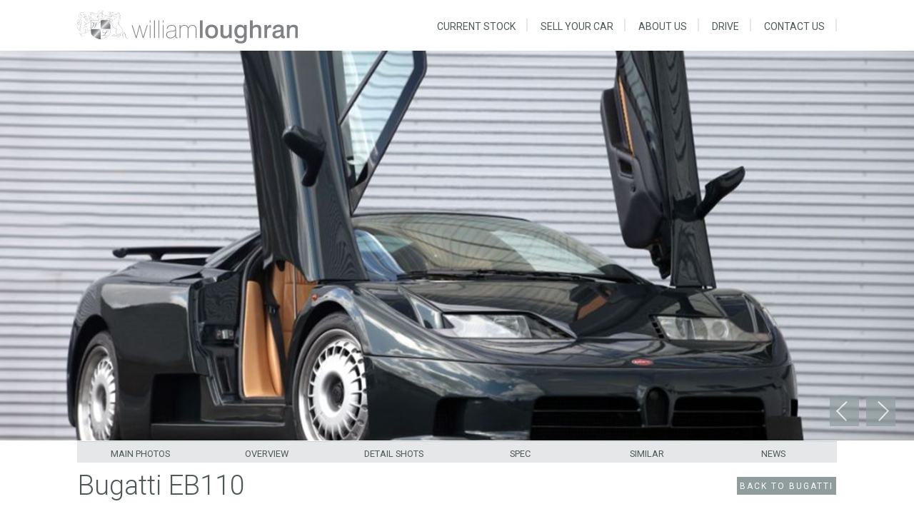

--- FILE ---
content_type: text/html; charset=utf-8
request_url: https://www.williamloughran.co.uk/bugatti/bugatti-eb110/
body_size: 4984
content:

    <!doctype html>
    <html xmlns:umbraco="http://umbraco.org" lang="en-US">
    <head>
        <meta charset="UTF-8">
        <meta name="viewport" content="width=device-width" />


        <!--<link rel="stylesheet" href="/css/style.css">-->
        <meta property="og:title" content="Bugatti EB110 - William Loughran" />
<meta property="og:description" content="1994 Bugatti EB110 in Green with Light Tan interior." /> 
<meta property="og:image" content='https://www.williamloughran.co.uk/media/3710/17.jpg?mode=crop&center=0.5,0.5&width=200&height=200' />
<meta property="og:site_name" content="https://www.williamloughran.co.uk" />
<meta property="og:type" content="website" />		
<meta property="og:url" content="https://www.williamloughran.co.uk/stock/bugatti/bugatti-eb110/" />
<meta property="og:image:type" content="image/jpeg" />
<meta property="og:image:width" content="200" />
<meta property="og:image:height" content="200" />
<meta name="twitter:title" content="Bugatti EB110 - William Loughran "/>
<meta name="twitter:description" content="1994 Bugatti EB110 in Green with Light Tan interior. " />
<meta name="twitter:image" content='https://www.williamloughran.co.uk/media/3710/17.jpg?mode=crop&center=0.5,0.5&width=200&height=200' />
<meta name='twitter:site" content="@WLCars' />
<meta name="twitter:card" content="1994 Bugatti EB110 in Green with Light Tan interior." />

        <link rel="stylesheet" href="/css/style-new.css">
        <link href="https://fonts.googleapis.com/css?family=Open+Sans:400,300,600,700,800&subset=latin,latin-ext" rel="stylesheet" type="text/css">
        <script type="text/javascript" src="/scripts/jquery-1.8.3.min.js"></script>
        <script type="text/javascript" src="/scripts/jquery-ui.min.js"></script>
        <script type="text/javascript" src="/scripts/jquery.lazyload.js"></script>
        <script type="text/javascript" src="/scripts/modernizr.js"></script>
        <script type="text/javascript" src="/scripts/main.js"></script>
        <!--[if lt IE 9]>
    <script src="https://html5shiv.googlecode.com/svn/trunk/html5.js"></script>
    <![endif]-->

        
    <style>
        @media (max-width:480px) {
            header banner {
                display: block;
                margin-bottom: 0px;
            }

            .positioned.top-right.tag {
                display: none;
            }
        }
    </style>


        <!-- Global site tag (gtag.js) - Google Analytics -->
        <script async src="https://www.googletagmanager.com/gtag/js?id=UA-36316896-3"></script>
        <script>
          window.dataLayer = window.dataLayer || [];
          function gtag(){dataLayer.push(arguments);}
          gtag('js', new Date());

          gtag('config', 'UA-36316896-3');
        </script>
    </head>
    <body class="size-1400">
        <!-- HEADER -->
        <header class="v2">
            <div class="line nav-wrapper">
                <div class="s-9 m-5 l-4 logo">
                    <a href="/">
                        <img src="/images/logo2.svg"></a>
                </div>
                <!-- TOP NAV -->
                <nav class="right"><p class="nav-text" /><div class="top-nav"><ul class="right " style=""><li class="has-child"><a href="/stock/" class="not-active">CURRENT STOCK<span> »</span></a><div class="childnav"><ul><li class="back"><a href="#">« Back</a></li><li class="desktopview"><a href="/stock/">Current Stock</a></li><li><a href="/ferrari/">Ferrari</a></li><li><a href="/aston-martin/">Aston Martin</a></li><li><a href="/bugatti/">Bugatti</a></li><li><a href="/mercedes/">Mercedes</a></li><li><a href="/porsche/">Porsche</a></li><li><a href="/jaguar/">Jaguar</a></li><li><a href="/bentley/">Bentley</a></li><li><a href="/other-brands/">Other</a></li><li><a href="/sold/">Sold</a></li></ul></div></li><li><a href="/sell-your-car/">SELL YOUR CAR<span> »</span></a></li><li><a href="/about-william-loughran/">ABOUT US<span> »</span></a></li><li><a href="/drive/">DRIVE<span> »</span></a></li><li><a href="/contact-william-loughran/">CONTACT US<span> »</span></a></li></ul></div></nav>
            </div>
            <!--===================================== banner -->
            
    <!--<banner><div class="line"><img class="mainImage lazy" src="/images/holdinggif.gif" data-src="/media/3710/17.jpg?mode=crop&amp;center=,&amp;width=1400&amp;height=675" alt="Bugatti EB110" /></div></banner>-->

    <banner id='mainphoto'><div class='line' data-gallery='loopingBanner'><img class='mainImage MainMedia lazy' src='/images/holdinggif.gif' data-src='https://www.williamloughran.co.uk//media/3695/1e.jpg?anchor=center&mode=crop&width=1400&height=675&rnd=131608339860000000' alt='umbraco.presentation.nodeFactory.Property'><div class='innerContainerDiv'><div class='carouselWrapper' ><a class='next'>&nbsp;</a><a class='prev'>&nbsp;</a><div class='ulWrapper' style='height: 207px; display: none'><ul class='carouselThumbs'><li data-mainimg='/media/3695/1e.jpg?anchor=center&mode=crop&width=1400&height=675&rnd=131608339860000000' class='image current' style='width:289px !important; height:212px !important'><img src='/images/holdinggif.gif' data-src='https://www.williamloughran.co.uk//media/3695/1e.jpg?mode=crop&amp;center=,&amp;width=500&amp;height=330' class='lazy' alt='1994 Bugatti EB110'></li><li data-mainimg='/media/3713/25e.jpg?anchor=center&mode=crop&width=1400&height=675&rnd=131608341120000000' class='image ' style='width:289px !important; height:212px !important'><img src='/images/holdinggif.gif' data-src='https://www.williamloughran.co.uk//media/3713/25e.jpg?mode=crop&amp;center=,&amp;width=500&amp;height=330' class='lazy' alt='1994 Bugatti EB110'></li><li data-mainimg='/media/3707/14e-2.jpg?anchor=center&mode=crop&width=1400&height=675&rnd=131608340760000000' class='image ' style='width:289px !important; height:212px !important'><img src='/images/holdinggif.gif' data-src='https://www.williamloughran.co.uk//media/3707/14e-2.jpg?mode=crop&amp;center=,&amp;width=500&amp;height=330' class='lazy' alt='1994 Bugatti EB110'></li><li data-mainimg='/media/3696/3e.jpg?anchor=center&mode=crop&width=1400&height=675&rnd=131608339870000000' class='image ' style='width:289px !important; height:212px !important'><img src='/images/holdinggif.gif' data-src='https://www.williamloughran.co.uk//media/3696/3e.jpg?mode=crop&amp;center=,&amp;width=500&amp;height=330' class='lazy' alt='1994 Bugatti EB110'></li><li data-mainimg='/media/3703/11.jpg?anchor=center&mode=crop&width=1400&height=675&rnd=131608340460000000' class='image ' style='width:289px !important; height:212px !important'><img src='/images/holdinggif.gif' data-src='https://www.williamloughran.co.uk//media/3703/11.jpg?mode=crop&amp;center=,&amp;width=500&amp;height=330' class='lazy' alt='1994 Bugatti EB110'></li></ul></div></div></div></div></banner><div class='nav2 line'><ul class='l-12'><li class='l-2 m-4 s-12'><a href='#mainphoto'>Main photos</a></li><li class='l-2 m-4 s-12'><a href='#overview'>Overview</a></li><li class='l-2 m-4 s-12'><a href='#detailshot'>Detail Shots</a></li><li class='l-2 m-4 s-12'><a href='#spec'>Spec</a></li><li class='l-2 m-4 s-12'><a href='#similar'>Similar</a></li><li class='l-2 m-4 s-12'><a href='#news'>news</a></li></ul></div>


        </header>
        <section>
            <div class="line">
                

    <div class="box" id="overview"><div class="margin"><h1 style="display:inline-block;"><span>Bugatti EB110</span> </h1><div style="display:inline-block; float:right"><a class="button dark" href="/stock/bugatti/">Back to Bugatti</a></div><div style="clear" /><p> </p>
<p>We are pleased to present this Bugatti EB110 GT, the only one officially supplied from new to the United Kingdom. Finished in green with a Light Tan interior, the first owner was Prince Mohammad Al Rahbani, before it was purchased by ourselves. We sold the car on to the next keeper who fitted it with ABS brakes. The current odometer reading is 16,490 kms, and its condition is commensurate with its low mileage.</p>
<p>This car was featured in a Television piece done by Martin Brundle, who spoke highly of its performance abilities. This was the second EB110 he had ever driven, the first being Michael Schumacher’s famous yellow example back in 1992. As he piloted the car around the race track, he was quite impressed with the braking and four-wheel drive. Perhaps he described this car best – “The EB110 made anything from Jaguar, Ferrari and Lamborghini look pre-historic.”</p><div class="positioned top-right tag" /></div></div>

    <!---->
    <div id='detailshot'>
        <div id='gallery' data-gallery='gallery'><div class='wrapper'><img class='mainImage MainMedia lazy' src='/images/holdinggif.gif' data-src='https://www.williamloughran.co.uk//media/3695/1e.jpg' alt=''><a class='prev'>&nbsp;</a><a class='next'>&nbsp;</a></div><div class='gallery'><div videoUrl='' data-mainimg='https://www.williamloughran.co.uk//media/3716/bugatti_eb100_1044_1.jpg' class='image l-2 m-4 s-12 current' data-shot='1994 Bugatti EB110'><img  src='/images/holdinggif.gif' data-src='https://www.williamloughran.co.uk//media/3716/bugatti_eb100_1044_1.jpg?mode=crop&amp;center=,&amp;width=210&amp;height=140' class='lazy' alt='1994 Bugatti EB110'></div><div videoUrl='' data-mainimg='https://www.williamloughran.co.uk//media/3717/bugatti_eb100_1044_2.jpg' class='image l-2 m-4 s-12 ' data-shot='1994 Bugatti EB110'><img  src='/images/holdinggif.gif' data-src='https://www.williamloughran.co.uk//media/3717/bugatti_eb100_1044_2.jpg?mode=crop&amp;center=,&amp;width=210&amp;height=140' class='lazy' alt='1994 Bugatti EB110'></div><div videoUrl='' data-mainimg='https://www.williamloughran.co.uk//media/3718/bugatti_eb100_1044_3.jpg' class='image l-2 m-4 s-12 ' data-shot='1994 Bugatti EB110'><img  src='/images/holdinggif.gif' data-src='https://www.williamloughran.co.uk//media/3718/bugatti_eb100_1044_3.jpg?mode=crop&amp;center=,&amp;width=210&amp;height=140' class='lazy' alt='1994 Bugatti EB110'></div><div videoUrl='' data-mainimg='https://www.williamloughran.co.uk//media/3709/16.jpg' class='image l-2 m-4 s-12 ' data-shot='1994 Bugatti EB110'><img  src='/images/holdinggif.gif' data-src='https://www.williamloughran.co.uk//media/3709/16.jpg?mode=crop&amp;center=,&amp;width=210&amp;height=140' class='lazy' alt='1994 Bugatti EB110'></div><div videoUrl='' data-mainimg='https://www.williamloughran.co.uk//media/3706/14.jpg' class='image l-2 m-4 s-12 ' data-shot='1994 Bugatti EB110'><img  src='/images/holdinggif.gif' data-src='https://www.williamloughran.co.uk//media/3706/14.jpg?mode=crop&amp;center=,&amp;width=210&amp;height=140' class='lazy' alt='1994 Bugatti EB110'></div><div videoUrl='' data-mainimg='https://www.williamloughran.co.uk//media/3719/bugatti_eb100_1044_4.jpg' class='image l-2 m-4 s-12 ' data-shot='1994 Bugatti EB110'><img  src='/images/holdinggif.gif' data-src='https://www.williamloughran.co.uk//media/3719/bugatti_eb100_1044_4.jpg?mode=crop&amp;center=,&amp;width=210&amp;height=140' class='lazy' alt='1994 Bugatti EB110'></div><div videoUrl='' data-mainimg='https://www.williamloughran.co.uk//media/3712/19e.jpg' class='image l-2 m-4 s-12 ' data-shot='1994 Bugatti EB110'><img  src='/images/holdinggif.gif' data-src='https://www.williamloughran.co.uk//media/3712/19e.jpg?mode=crop&amp;center=,&amp;width=210&amp;height=140' class='lazy' alt='1994 Bugatti EB110'></div><div videoUrl='' data-mainimg='https://www.williamloughran.co.uk//media/3720/bugatti_eb100_1044_5.jpg' class='image l-2 m-4 s-12 ' data-shot='1994 Bugatti EB110'><img  src='/images/holdinggif.gif' data-src='https://www.williamloughran.co.uk//media/3720/bugatti_eb100_1044_5.jpg?mode=crop&amp;center=,&amp;width=210&amp;height=140' class='lazy' alt='1994 Bugatti EB110'></div><div videoUrl='' data-mainimg='https://www.williamloughran.co.uk//media/3724/eb110-002.jpg' class='image l-2 m-4 s-12 ' data-shot='1994 Bugatti EB110'><img  src='/images/holdinggif.gif' data-src='https://www.williamloughran.co.uk//media/3724/eb110-002.jpg?mode=crop&amp;center=,&amp;width=210&amp;height=140' class='lazy' alt='1994 Bugatti EB110'></div></div></div>
    </div>
    <div class="box news l-12" id="spec"><div class="margin "><h2 style="width: 87%;">THE Bugatti EB110  spec</h2><div class="l-12 gray-box margin-bottom"><div class="list l-4 m-6 s-12"><ul class="dotted"><li><label>Colour</label><span>Green</span></li><li style="color:white; background:red; padding-left:10px"><span>SOLD</span></li></ul></div><div class="list l-4 m-6 s-12"><ul class="dotted"><li><label>Year</label><span>1994</span></li><li><label>Style</label><span>Coupe</span></li></ul></div><div class="list l-4 m-6 s-12"><ul class="dotted"><li><label>Capacity:</label><span>3500cc</span></li><li><label>Engine:</label><span>Petrol</span></li></ul></div></div></div><div class="positioned top-right"><a href="/contact-william-loughran/" class="button dark email">Email us</a></div><a href="#" class="top">top ^</a></div>
<!--
    <div class="box l-12" id="similar"><div class="margin"><h2 style="float:left; display:inline-block">OTHER HIGH PERFORMANCE AND RARE CARS IN STOCK</h2><div class="positioned top-right"><a class="button dark email" href="/contact-william-loughran/">Email us</a></div><div style="clear:both" /><p>Below is a selection of classic, high performance and prestige cars from our portfolio. William Loughran specialises in finding the rare and unobtainable, so if you don’t see the car you are looking for, get in touch with one of our experts and we can start tracking it down for you.</p></div></div><div class="rowCarousel slide l-12"><div class="innerContainerDiv"><div class="carouselWrapper l-12"><a class="prev"> </a><div class="ulWrapper l-12"><ul class="carouselThumbs l-12 s-10"><li class="current"><a href="/porsche/porsche-911-992-c4s-targa-heritage-ed-2316/"><span class="image"><img src="/images/holdingImage.jpg" data-src="/media/7357/porsche-911-992-c4s-targa-heritage-ed-2316-17.jpg?mode=crop&amp;center=,&amp;width=212&amp;height=142" class="lazy" alt="2021 Porsche 911(992) C4S Targa Heritage Ed. (2316)" /></span><span class="description"><span class="name">2021 Porsche 911(992) C4S Targa Heritage Edition</span><span class="price">£209,950</span></span></a></li><li><a href="/ferrari/ferrari-488-spider-2319/"><span class="image"><img src="/images/holdingImage.jpg" data-src="/media/7534/ferrari-488-spider-2319-1.jpg?mode=crop&amp;center=,&amp;width=212&amp;height=142" class="lazy" alt="2017 Ferrari 488 Spider (2319)" /></span><span class="description"><span class="name">2017 Ferrari 488 Spider 'Tailor Made'</span><span class="price">£259,950</span></span></a></li><li><a href="/bentley/bentley-bentayga-s-hybrid-2333/"><span class="image"><img src="/images/holdingImage.jpg" data-src="/media/7866/bentley-bentayga-hybrid-2333-1.jpg?mode=crop&amp;center=0.43939393939393939,0.49659863945578231&amp;width=212&amp;height=142" class="lazy" alt="2023 Bentley Bentayga S Hybrid" /></span><span class="description"><span class="name">2023 Bentley Bentayga S Hybrid</span><span class="price">£167,950</span></span></a></li><li><a href="/ferrari/ferrari-812-competizione-2334/"><span class="image"><img src="/images/holdingImage.jpg" data-src="/media/7934/ferrari-812-competizione-2334-1.jpg?mode=crop&amp;center=,&amp;width=212&amp;height=142" class="lazy" alt="2023 Ferrari 812 Competizione" /></span><span class="description"><span class="name">2023 Ferrari 812 Competizione</span><span class="price">£POA</span></span></a></li><li><a href="/aston-martin/aston-martin-vanquish-zagato-volante-2276/"><span class="image"><img src="/images/holdingImage.jpg" data-src="/media/6472/aston-martin-vanquish-zagato-2276-1.jpg?mode=crop&amp;center=,&amp;width=212&amp;height=142" class="lazy" alt="2018 Aston Martin Vanquish Zagato Volante (2276)" /></span><span class="description"><span class="name">2018 Aston Martin Vanquish Zagato Volante</span><span class="price">£495,950</span></span></a></li><li><a href="/ferrari/ferrari-f12-2324/"><span class="image"><img src="/images/holdingImage.jpg" data-src="/media/7574/ferrari-f12-2324-1.jpg?mode=crop&amp;center=,&amp;width=212&amp;height=142" class="lazy" alt="2016 Ferrari F12 (2324)" /></span><span class="description"><span class="name">2016 Ferrari F12 Berlinetta</span><span class="price">£234,950</span></span></a></li><li><a href="/other-brands/range-rover-sport-p400-autobiography-2327/"><span class="image"><img src="/images/holdingImage.jpg" data-src="/media/7843/range-rover-sport-autobiography-2327-1.jpg?mode=crop&amp;center=,&amp;width=212&amp;height=142" class="lazy" alt="2023 Range Rover Sport P400 Autobiography" /></span><span class="description"><span class="name">2023 Range Rover Sport P400 Autobiography</span><span class="price">£104,950</span></span></a></li></ul></div><a class="next"> </a></div></div><a href="#" class="top">top ^</a></div><div class="clear margin-bottom"> </div>
-->



            </div>
        </section>

        <!-- FOOTER -->
        <footer class="no-padding">
            <div class="line">
                <div class="box">
                    <div class="box l-3 s-12">
                        <div class="l-10 s-12 m-12 margin-bottom right" style="margin-right: 29px;">
                            
                            
                            <div class="l-12 center-align ">
                                
                                <div class="l-12 m-4 s-12  left-align-clear">
                                    <div class="l-12"><a href="tel:01772613114" class="l-12 button light call">call an expert</a></div>
                                </div>
                            </div>

                        </div>
                        <img class="l-10 s-12 m-6 right  footer-logo" src="/images/logo-footer-2.svg" style="margin-right: 29px;" alt="" />
                    </div>
                    <div class="box l-8 s-12" style="margin: 0px 45px;"><div class="l-4 s-12"><div class="l-12 s-5"><h3>FACILITIES</h3><ul>
<li><a data-id="2210" href="/sell-your-car/" title="SELL YOUR CAR">sell your car</a></li>
<li><a href="/about-william-loughran/#VF">vehicle financing</a></li>
<li><a href="/about-william-loughran/#IVD">vehicle delivery</a></li>
</ul></div><div class="l-12 s-5"><h3>ABOUT</h3><ul>
<li><a data-id="1102" href="/stock/" title="STOCK">WILLIAM LOUGHRAN STANDARD</a></li>
<li><a data-id="1102" href="/stock/" title="STOCK">THE UNOBTAINABLE</a></li>
</ul></div></div><div class="l-4 s-12"><div class="l-12 s-5"><h3>SOCIAL</h3><ul>
<li><a href="https://www.facebook.com/WilliamLoughran/" target="_blank"><em class="icon icon-facebook"> </em>FACEBOOK</a></li>
<li><a href="https://www.instagram.com/williamloughran/" target="_blank"><em class="icon icon-instagram"> </em>INSTAGRAM</a></li>
</ul></div></div><div class="l-4 s-6"><h3>Marques</h3><ul>
<li><a data-id="1174" href="/ferrari/" title="Ferrari">Ferrari</a></li>
<li><a data-id="1177" href="/aston-martin/" title="Aston Martin">Aston Martin</a></li>
<li><a data-id="1178" href="/mercedes/" title="Mercedes">Mercedes-Benz</a></li>
<li><a data-id="1179" href="/porsche/" title="Porsche">Porsche</a></li>
<li><a data-id="1175" href="/rolls-royce/" title="Rolls Royce">Rolls-Royce</a></li>
<li><a data-id="1176" href="/bentley/" title="Bentley">Bentley</a></li>
<li><a data-id="1889" href="/jaguar/" title="Jaguar">Jaguar</a></li>
<li><a data-id="2211" href="/other-brands/" title="Other Brands">Other</a></li>
</ul></div></div>
                    

-->
                    <!--Footer copy-->
                    <div class="l-12 footcopy copy">
                        <span class="l-6 s-12">&copy; william loughran ltd. 2025. All rights reserved. <a href="tel:01772613114">+44 (0)1772 613114</a></span>
                        <span class="l-6 s-12"><a class="right" href="https://www.digitalpotion.co.uk/" title="digital potion">Digital Marketing by Digital Potion</a></span>
                    </div>
                </div>
            </div>
        </footer>

        
            <!-- Insert Footer Scripts Section related data Here -->
        
        <script>
            $(document).ready(function () {
                //LazyLoad Images
                [].forEach.call(document.querySelectorAll('.lazy[data-src]'), function (img) {
                    img.setAttribute('src', img.getAttribute('data-src'));
                    img.onload = function () {
                        //img.delay(2000).removeAttribute('data-src');
                        img.removeAttribute('data-src');
                    };
                });

            });
        </script>
    <script defer src="https://static.cloudflareinsights.com/beacon.min.js/vcd15cbe7772f49c399c6a5babf22c1241717689176015" integrity="sha512-ZpsOmlRQV6y907TI0dKBHq9Md29nnaEIPlkf84rnaERnq6zvWvPUqr2ft8M1aS28oN72PdrCzSjY4U6VaAw1EQ==" data-cf-beacon='{"version":"2024.11.0","token":"806aa0b64f624b56a60740115872d78b","r":1,"server_timing":{"name":{"cfCacheStatus":true,"cfEdge":true,"cfExtPri":true,"cfL4":true,"cfOrigin":true,"cfSpeedBrain":true},"location_startswith":null}}' crossorigin="anonymous"></script>
</body>
    </html>


--- FILE ---
content_type: text/css
request_url: https://www.williamloughran.co.uk/css/style-new.css
body_size: 19265
content:
@import url(https://fonts.googleapis.com/css?family=Roboto:400,300,500,700);

.box:nth-of-type(even) .zigzagbox {
    float: right
}

.box, img, table {
    width: 100%
}

*, :after, :before {
    -moz-box-sizing: border-box;
    -webkit-box-sizing: border-box;
    box-sizing: border-box;
    margin: 0
}

.margin p {
    font-size: .9em;
}

img {
    height: auto
}

table tr td, table tr th {
    padding: .625em
}

.size-960 .box-shadow, .size-960 .line {
    margin: 0 auto;
    max-width: 73em;
    padding: 0 1.625em
}

.size-1140 .box-shadow, .size-1140 .line {
    margin: 0 auto;
    max-width: 71.25em;
    padding: 0 .625em
}

.size-1400 .box-shadow, .size-1400 .line, .size-1400 > footer .copy {
    margin: 0 auto;
    max-width: 1224px;
    padding: 1em 5em;
    width: 100%
}

.size-1140.align-content-left .box-shadow, .size-1140.align-content-left .line, .size-1400.align-content-left .box-shadow, .size-1400.align-content-left .line, .size-960.align-content-left .box-shadow, .size-960.align-content-left .line {
    margin-left: 0
}

.box-shadow:after, .box:after, .center:after, .line:after, nav:after {
    clear: both;
    content: ".";
    display: block;
    height: 0;
    line-height: 0;
    visibility: hidden
}

.box-shadow, .l-12, .line {
    clear: left
}

.padding {
    display: list-item;
    list-style: none;
    padding: 0 30px
}

.l-4.padding {
    padding: 10px 12px
}

.margin {
    margin: 0 -.3125em
}

.box-shadow .box-shadow, .box-shadow .line, .line .box-shadow, .line .line {
    padding: 0
}

.hide-l {
    display: none
}

.box {
    display: block;
    padding: 1.25em
}

.box-shadow {
    box-shadow: 0 0 4px -2px #999;
    background: #fdfdfd;
    padding: 0 30px 60px !important
}

section .box {
    /* Replaced by value labs padding: 1em .4em */
    padding: 0em .4em
}

.margin-bottom {
    margin-bottom: 1.5625em
}

.margin-top {
    margin-top: .8em
}

.box .list label, .box .list span, .l-1, .l-10, .l-11, .l-12, .l-2, .l-3, .l-4, .l-5, .l-6, .l-7, .l-8, .l-9, .l-five, .s-1, .s-10, .s-11, .s-12, .s-2, .s-3, .s-4, .s-5, .s-6, .s-7, .s-8, .s-9, .s-five {
    float: left;
    position: relative
}

.s-1 {
    width: 8.3333%
}

.s-2, .s-five {
    width: 16.6666%
}

.s-3 {
    width: 25%
}

.s-4 {
    width: 33.3333%
}

.s-5 {
    width: 41.6666%
}

.s-6 {
    width: 50%
}

.s-7 {
    width: 58.3333%
}

.s-8 {
    width: 66.6666%
}

.s-9 {
    width: 75%
}

.s-10 {
    width: 83.3333%
}

.s-11 {
    width: 90%
}

.s-12 {
    width: 100%
}

.box .list .margin > label, .box .list .margin > span, .margin > .l-1, .margin > .l-10, .margin > .l-11, .margin > .l-12, .margin > .l-2, .margin > .l-3, .margin > .l-4, .margin > .l-5, .margin > .l-6, .margin > .l-7, .margin > .l-8, .margin > .l-9, .margin > .l-five, .margin > .s-1, .margin > .s-10, .margin > .s-11, .margin > .s-12, .margin > .s-2, .margin > .s-3, .margin > .s-4, .margin > .s-5, .margin > .s-6, .margin > .s-7, .margin > .s-8, .margin > .s-9, .margin > .s-five {
    padding: 0 .625em
}

.margin > .s-1 {
    width: 8.3333%
}

.margin > .s-2 {
    width: 16.6666%
}

.margin > .s-five {
    width: 20%
}

.margin > .s-3 {
    width: 25%
}

.margin > .s-4 {
    width: 33.3333%
}

.margin > .s-5 {
    width: 41.6666%
}

.margin > .s-6 {
    width: 50%
}

.margin > .s-7 {
    width: 58.3333%
}

.margin > .s-8 {
    width: 66.6666%
}

.margin > .s-9 {
    width: 75%
}

.margin > .s-10 {
    width: 83.3333%
}

.margin > .s-11 {
    width: 90%
}

.margin > .s-12 {
    width: 100%
}

.l-1 {
    width: 8.3333%
}

.l-2 {
    width: 16.6666%
}

.l-five {
    width: 20%
}

.l-3 {
    width: 25%
}

.l-4 {
    width: 33.3333%
}

.box .list label, .box .list span, .l-5 {
    width: 41.6666%
}

.l-6 {
    width: 50%
}

.l-7 {
    width: 58.3333%
}

.l-8 {
    width: 66.6666%
}

.l-9 {
    width: 75%
}

.l-10 {
    width: 83.3333%
}

.l-11 {
    width: 90%
}

.l-12 {
    width: 100%
}

.margin > .l-1 {
    width: 8.3333%
}

.margin > .l-2 {
    width: 16.6666%
}

.margin > .l-five {
    width: 20%
}

.margin > .l-3 {
    width: 25%
}

.margin > .l-4 {
    width: 33.3333%
}

.box .list .margin > label, .box .list .margin > span, .margin > .l-5 {
    width: 41.6666%
}

.margin > .l-6 {
    width: 50%
}

.margin > .l-7 {
    width: 58.3333%
}

.margin > .l-8 {
    width: 66.6666%
}

.margin > .l-9 {
    width: 75%
}

.margin > .l-10 {
    width: 83.3333%
}

.margin > .l-11 {
    width: 90%
}

.margin > .l-12 {
    width: 100%
}

.right {
    float: right
}

.nav-text {
    display: none
}

@media (max-width:955px) {
    .size-1400 .box-shadow, .size-1400 .line, .size-1400 > footer .copy {
        max-width: 100%;
        padding: 1em 1.5em;
        width: 100%
    }

    banner#mainphoto .innerContainerDiv {
        bottom: 19% !important;
    }
}

@media (max-width:840px) {
    body {
        overflow-x: hidden
    }

    .size-1140, .size-1400, .size-960, nav .nav-text {
        max-width: 100%
    }

    .hide-l {
        display: block
    }

    .hide-s {
        display: none
    }

    nav, nav .nav-text {
        display: block;
        line-height: 3em
    }

    .size-1400 .box-shadow, .size-1400 .line, .size-1400 > footer .copy {
        max-width: 100%;
        padding: 1em;
        width: 100%
    }

    .padding {
        padding: 6px 0
    }

    hr {
        margin: .6em -.625em !important;
        height: 4px !important
    }

    h4, h4 a {
        margin: 0 0 8px
    }

    #rightHandColumn .s-6.l-12 {
        clear: none
    }

    nav {
        cursor: pointer;
        cursor: pointer;
        line-height: 3em;
    }

        nav .nav-text {
            color: #fff;
            font-size: 1.2em;
            margin-right: .625em;
            text-align: right;
            vertical-align: middle
        }

            nav .nav-text:after {
                content: "\f008";
                font-family: mfg;
                font-size: 1.1em;
                margin-left: .5em;
                text-align: right;
                color: #4e5859
            }

    header nav .top-nav ul li:hover a, header nav .top-nav ul li.active-item a {
        background: none repeat scroll 0 0 #fff;
    }

    header nav .top-nav > ul li a {
        width: 100%;
        text-align: center;
        height: 2em !important;
        line-height: 2em !important;
        border: 0;
    }

    header nav .top-nav ul li a {
        font-size: 0.99em;
    }

    header nav .top-nav ul li a {
        padding: 0 1.25em;
        display: block;
        color: #4e5859;
        height: 6.0625em;
        line-height: 6.0625em;
        font-family: 'Roboto', sans-serif;
        font-size: normal;
        text-decoration: none;
    }

    header nav .top-nav ul li a {
        font-size: 0.96em;
        padding: 0 0.9em;
    }

    .l-1 {
        width: 8.3333%
    }

    .l-2 {
        width: 16.6666%
    }

    .l-five {
        width: 20%
    }

    .l-3 {
        width: 25%
    }

    .l-4 {
        width: 33.3333%
    }

    .box .list label, .box .list span, .l-5 {
        width: 41.6666%
    }

    .l-6 {
        width: 50%
    }

    .l-7 {
        width: 58.3333%
    }

    .l-8 {
        width: 66.6666%
    }

    .l-9 {
        width: 75%
    }

    .l-10 {
        width: 83.3333%
    }

    .l-11 {
        width: 90%
    }

    .l-12 {
        width: 100%
    }

    .margin > .l-1 {
        width: 8.3333%
    }

    .margin > .l-2 {
        width: 16.6666%
    }

    .margin > .l-five {
        width: 20%
    }

    .margin > .l-3 {
        width: 25%
    }

    .margin > .l-4 {
        width: 33.3333%
    }

    .box .list .margin > label, .box .list .margin > span, .margin > .l-5 {
        width: 41.6666%
    }

    .margin > .l-6 {
        width: 50%
    }

    .margin > .l-7 {
        width: 58.3333%
    }

    .margin > .l-8 {
        width: 66.6666%
    }

    .margin > .l-9 {
        width: 75%
    }

    .margin > .l-10 {
        width: 83.3333%
    }

    .margin > .l-11 {
        width: 90%
    }

    .margin > .l-12 {
        width: 100%
    }

    .s-1 {
        width: 8.3333%
    }

    .s-2 {
        width: 16.6666%
    }

    .s-five {
        width: 20%
    }

    .s-3 {
        width: 25%
    }

    .s-4 {
        width: 33.3333%
    }

    .s-5 {
        width: 41.6666%
    }

    .s-6 {
        width: 50%
    }

    .s-7 {
        width: 58.3333%
    }

    .s-8 {
        width: 66.6666%
    }

    .s-9 {
        width: 75%
    }

    .s-10 {
        width: 83.3333%
    }

    .s-11 {
        width: 90%
    }

    .s-12 {
        width: 100%;
        float: none
    }

    .margin > .s-1 {
        width: 8.3333%
    }

    .margin > .s-2 {
        width: 16.6666%
    }

    .margin > .s-five {
        width: 20%
    }

    .margin > .s-3 {
        width: 25%
    }

    .margin > .s-4 {
        width: 33.3333%
    }

    .margin > .s-5 {
        width: 41.6666%
    }

    .margin > .s-6 {
        width: 50%
    }

    .margin > .s-7 {
        width: 58.3333%
    }

    .margin > .s-8 {
        width: 66.6666%
    }

    .margin > .s-9 {
        width: 75%
    }

    .margin > .s-10 {
        width: 83.3333%
    }

    .margin > .s-11 {
        width: 90%
    }

    .margin > .s-12 {
        width: 100%
    }
}

body, h1 {
    font-size: normal;
    font-family: Roboto,sans-serif
}

@media (max-width:860px) and (min-width:470px) {
    .m-1, .m-10, .m-11, .m-2, .m-3, .m-4, .m-6, .m-7, .m-8, .m-9, .m-five {
        float: left
    }

    .m-1 {
        width: 8.3333% !important
    }

    .m-2 {
        width: 16.6666% !important
    }

    .m-five {
        width: 20% !important
    }

    .m-3 {
        width: 25% !important
    }

    .m-4 {
        width: 33.3333% !important
    }

    .m-5 {
        width: 41.6666% !important;
        float: left
    }

    .m-6 {
        width: 50% !important
    }

    .m-7 {
        width: 58.3333% !important
    }

    .m-8 {
        width: 66.6666% !important
    }

    .m-9 {
        width: 75% !important
    }

    .m-10 {
        width: 83.3333% !important
    }

    .m-11 {
        width: 90% !important
    }

    .m-12 {
        width: 100% !important;
        float: none
    }
}

.giant:before, h1.no-line:before, h1.topLine:before, h2:before {
    content: "";
    width: 80px;
    height: 9px;
    left: 0;
    top: 0
}

.center {
    float: none;
    margin: 0 auto;
    display: block
}

body {
    background-color: #fff;
    margin: 0;
    padding: 0;
    color: #4e5859;
    overflow-x: hidden
}

section, section .box-shadow, section .line {
    background-color: #fff !important
}

.right-align {
    text-align: right
}

.left-align {
    text-align: left
}

.center-align {
    text-align: center
}

.left-align-clear {
    text-align: left;
    clear: both
}

.no-padding {
    padding: 0 !important
}

.no-margin {
    margin: 0 !important
}

h1 {
    font-size: 1.6em;
    line-height: 1em;
    color: #8f9d9d;
    margin: 0 0 .5em;
    font-weight: 400
}

    h1 span {
        color: #4e5859;
        font-style: normal;
        font-weight: 300;
        font-size: 38px
    }

@media (max-width:840px) {
    h1 {
        margin-top: .5em
    }
}

@media (max-width:568px) {
    h1 {
        margin-top: .8em
    }
}

@media (max-width:670px) {
    h1 {
        font-size: 2em
    }

        h1 span {
            font-size: 32px
        }
}

h1.topLine {
    padding-top: 30px;
    margin-top: 10px;
    display: inline-block;
    position: relative
}

.giant.no-line:before, .giant:before, h1.no-line.no-line:before, h2.no-line:before {
    display: none
}

h1.topLine:before {
    background-color: #c9d2d2;
    position: absolute
}

.giant, .titleh2, h1.no-line, h2 {
    font-family: Roboto,sans-serif;
    font-size: normal;
    font-size: 1.5em;
    line-height: 1.5em;
    margin-bottom: 1em;
    text-transform: uppercase;
    color: #4e5859;
    position: relative;
    padding-top: .875em;
    letter-spacing: 5px;
    font-weight: 400
}

    .giant:before, h1.no-line:before, h2:before {
        background-color: #c9d2d2;
        position: absolute
    }

    .giant.giant, .giant.no-line, h1.no-line.giant, h1.no-line.no-line, h2.giant, h2.no-line {
        font-size: 1.3125em;
        padding-top: 0;
        margin-bottom: 1em
    }

.titleh3, h3, h4 {
    font-family: Roboto,sans-serif;
    font-size: normal
}

.giant {
    text-transform: inherit
}

.titleh3, h3 {
    font-size: 1.75em;
    line-height: 1em;
    color: #8f9d9d;
    margin: 0 0 .5em;
    font-weight: 400
}

h4, h5 {
    line-height: 1.5em;
    padding: 0;
    font-weight: 400;
    letter-spacing: 1px;
    position: relative
}

h4 {
    font-size: 1.125em;
    text-transform: uppercase;
    color: #4e5859;
    margin-bottom: 1em
}

.button, h5 {
    text-transform: uppercase;
    color: #8f9d9d;
    font-family: Roboto,sans-serif
}

h5 {
    font-size: normal;
    font-size: 1.125em;
    margin-bottom: .5em
}

p {
    font-size: 1em;
    font-weight: lighter;
    line-height: 1.375em;
    margin: 0 0 20px;
    letter-spacing: 1px
}

.icon, body > footer h3, i {
    font-weight: 400;
    font-style: normal
}

p.giant {
    font-size: 1.375em
}

@media (max-width:670px) {
    p {
        font-size: 1em
    }
}

a.more {
    font-size: 1em !important
}

.button {
    border: 2px solid #c9d2d2;
    font-size: 1.125em;
    text-align: center;
    padding: .4375em 1.25em .3125em;
    margin-bottom: 10px;
    display: inline-block;
    letter-spacing: 2px;
    text-decoration: none;
    line-height: 1.2em;
    transition: all .2s linear 0s;
    -o-transition: all .2s linear 0s;
    -ms-transition: all .2s linear 0s;
    -moz-transition: all .2s linear 0s;
    -webkit-transition: all .2s linear 0s
}

.read-more, a.more, body > footer ul li a {
    letter-spacing: 1px;
    text-transform: uppercase
}

.button.dark, .button.light {
    font-size: .75em;
    padding: 0 .3125em;
    height: 25px;
    line-height: 27px;
    border: 0
}

.button.light {
    background-color: #c9d2d2;
    color: #4e5859
}

    .button.light:hover {
        background-color: #adbbbb
    }

.button.dark {
    background-color: #8f9d9d;
    color: #fff
}

    .button.dark:hover {
        background-color: #748585
    }

.button.email {
    padding-left: 40px;
    background-image: url(../images/mail.png);
    background-repeat: no-repeat;
    background-position: 5px 5px
}

.buttons-box .button {
    width: 100%
}

.read-more, a.more {
    font-family: Roboto,sans-serif;
    font-size: .75em;
    color: #4e5859;
    text-decoration: none
}

.top, label {
    color: #8f9d9d
}

.read-more:hover, a.more:hover {
    color: #8f9d9d;
    text-decoration: underline
}

.top, .zig-zag-box .box a, .zig-zag-box .box a h3, body > footer .copy a, body > footer ul li a, header nav .top-nav ul li a {
    text-decoration: none
}

.top {
    font-family: Roboto,sans-serif;
    font-size: normal;
    text-transform: uppercase;
    float: right;
    clear: both;
    margin-top: 20px
}

form.customform button, form.customform input, form.customform select, form.customform textarea {
    font-size: .9em;
    font-family: inherit;
    margin-bottom: 1.25em
}

form.customform input, form.customform select {
    height: 2.7em
}

    form.customform input:focus, form.customform input:hover, form.customform select:focus, form.customform select:hover, form.customform textarea:focus, form.customform textarea:hover {
        background: #fff
    }

form.customform input, form.customform select, form.customform textarea {
    transition: background .2s linear 0s;
    -o-transition: background .2s linear 0s;
    -ms-transition: background .2s linear 0s;
    -moz-transition: background .2s linear 0s;
    -webkit-transition: background .2s linear 0s;
    background: #F5F5F5;
    border: 1px solid #E0E0E0;
    padding: .625em;
    width: 100%
}

    form.customform input[type=file] {
        border: 1px solid #E0E0E0;
        height: auto;
        max-height: 2.7em;
        min-height: 2.7em;
        padding: .4em;
        width: 100%
    }

    form.customform input[type=radio], form.customform input[type=checkbox] {
        margin-right: .625em;
        width: auto;
        padding: 0;
        height: auto
    }

form.customform option {
    padding: .625em
}

form.customform select[multiple=multiple] {
    height: auto
}

form.customform button {
    background: #444;
    border: 0;
    color: #FFF;
    height: 2.7em;
    padding: .625em;
    cursor: pointer;
    width: 100%;
    transition: background .2s linear 0s;
    -o-transition: background .2s linear 0s;
    -ms-transition: background .2s linear 0s;
    -moz-transition: background .2s linear 0s;
    -webkit-transition: background .2s linear 0s
}

    form.customform button:hover {
        background: #666
    }

@font-face {
    font-family: mfg;
    src: url(../font/mfglabsiconset-webfont.eot);
    src: url(../font/mfglabsiconset-webfont.svg#mfg_labs_iconsetregular) format("svg"),url(../font/mfglabsiconset-webfont.eot?#iefix) format("embedded-opentype"),url(../font/mfglabsiconset-webfont.woff) format("woff"),url(../font/mfglabsiconset-webfont.ttf) format("truetype");
    font-weight: 400;
    font-style: normal
}

.icon, i {
    font-family: mfg;
    font-size: 1em;
    color: #e3e3e3
}

.icon2x {
    font-size: 2em
}

.icon3x {
    font-size: 3em
}

header nav .top-nav ul li a, header nav .top-nav ul li a span, header nav .top-nav ul li.back {
    font-size: normal;
    font-family: Roboto,sans-serif
}

.gradient {
    color: #999;
    text-shadow: 1px 1px 1px rgba(27,27,27,.19);
    transition: all .1s ease-in-out 0s
}

    .gradient .current, .gradient:hover {
        color: #EEE;
        text-shadow: 0 0 3px rgba(255,255,255,.25)
    }

.icon-cloud:before {
    content: "\2601"
}

.icon-at:before {
    content: "\0040"
}

.icon-plus:before {
    content: "\002B"
}

.icon-minus:before {
    content: "\2212"
}

.icon-arrow_up:before {
    content: "\2191"
}

.icon-arrow_down:before {
    content: "\2193"
}

.icon-arrow_right:before {
    content: "\2192"
}

.icon-arrow_left:before {
    content: "\2190"
}

.icon-chevron_down:before {
    content: "\f004"
}

.icon-chevron_up:before {
    content: "\f005"
}

.icon-chevron_right:before {
    content: "\f006"
}

.icon-chevron_left:before {
    content: "\f007"
}

.icon-reorder:before {
    content: "\f008"
}

.icon-list:before {
    content: "\f009"
}

.icon-reorder_square:before {
    content: "\f00a"
}

.icon-reorder_square_line:before {
    content: "\f00b"
}

.icon-coverflow:before {
    content: "\f00c"
}

.icon-coverflow_line:before {
    content: "\f00d"
}

.icon-pause:before {
    content: "\f00e"
}

.icon-play:before {
    content: "\f00f"
}

.icon-step_forward:before {
    content: "\f010"
}

.icon-step_backward:before {
    content: "\f011"
}

.icon-fast_forward:before {
    content: "\f012"
}

.icon-fast_backward:before {
    content: "\f013"
}

.icon-cloud_upload:before {
    content: "\f014"
}

.icon-cloud_download:before {
    content: "\f015"
}

.icon-data_science:before {
    content: "\f016"
}

.icon-data_science_black:before {
    content: "\f017"
}

.icon-globe:before {
    content: "\f018"
}

.icon-globe_black:before {
    content: "\f019"
}

.icon-math_ico:before {
    content: "\f01a"
}

.icon-math:before {
    content: "\f01b"
}

.icon-math_black:before {
    content: "\f01c"
}

.icon-paperplane_ico:before {
    content: "\f01d"
}

.icon-paperplane:before {
    content: "\f01e"
}

.icon-paperplane_black:before {
    content: "\f01f"
}

.icon-color_balance:before {
    content: "\f020"
}

.icon-star:before {
    content: "\2605"
}

.icon-star_half:before {
    content: "\f022"
}

.icon-star_empty:before {
    content: "\2606"
}

.icon-star_half_empty:before {
    content: "\f024"
}

.icon-reload:before {
    content: "\f025"
}

.icon-heart:before {
    content: "\2665"
}

.icon-heart_broken:before {
    content: "\f028"
}

.icon-hashtag:before {
    content: "\f029"
}

.icon-reply:before {
    content: "\f02a"
}

.icon-retweet:before {
    content: "\f02b"
}

.icon-signin:before {
    content: "\f02c"
}

.icon-signout:before {
    content: "\f02d"
}

.icon-download:before {
    content: "\f02e"
}

.icon-upload:before {
    content: "\f02f"
}

.icon-placepin:before {
    content: "\f031"
}

.icon-display_screen:before {
    content: "\f032"
}

.icon-tablet:before {
    content: "\f033"
}

.icon-smartphone:before {
    content: "\f034"
}

.icon-connected_object:before {
    content: "\f035"
}

.icon-lock:before {
    content: "\F512"
}

.icon-unlock:before {
    content: "\F513"
}

.icon-camera:before {
    content: "\F4F7"
}

.icon-isight:before {
    content: "\f039"
}

.icon-video_camera:before {
    content: "\f03a"
}

.icon-random:before {
    content: "\f03b"
}

.icon-message:before {
    content: "\F4AC"
}

.icon-discussion:before {
    content: "\f03d"
}

.icon-calendar:before {
    content: "\F4C5"
}

.icon-ringbell:before {
    content: "\f03f"
}

.icon-movie:before {
    content: "\f040"
}

.icon-mail:before {
    content: "\2709"
}

.icon-pen:before {
    content: "\270F"
}

.icon-settings:before {
    content: "\9881"
}

.icon-measure:before {
    content: "\f044"
}

.icon-vector:before {
    content: "\f045"
}

.icon-vector_pen:before {
    content: "\2712"
}

.icon-mute_on:before {
    content: "\f047"
}

.icon-mute_off:before {
    content: "\f048"
}

.icon-home:before {
    content: "\2302"
}

.icon-sheet:before {
    content: "\f04a"
}

.icon-arrow_big_right:before {
    content: "\21C9"
}

.icon-arrow_big_left:before {
    content: "\21C7"
}

.icon-arrow_big_down:before {
    content: "\21CA"
}

.icon-arrow_big_up:before {
    content: "\21C8"
}

.icon-dribbble_circle:before {
    content: "\f04f"
}

.icon-dribbble:before {
    content: "\f050"
}

.icon-facebook_circle:before {
    content: "\f051"
}

.icon-facebook:before {
    content: "\f052"
}

.icon-git_circle_alt:before {
    content: "\f053"
}

.icon-git_circle:before {
    content: "\f054"
}

.icon-git:before {
    content: "\f055"
}

.icon-octopus:before {
    content: "\f056"
}

.icon-twitter_circle:before {
    content: "\f057"
}

.icon-twitter:before {
    content: "\f058"
}

.icon-google_plus_circle:before {
    content: "\f059"
}

.icon-google_plus:before {
    content: "\f05a"
}

.icon-linked_in_circle:before {
    content: "\f05b"
}

.icon-linked_in:before {
    content: "\f05c"
}

.icon-instagram:before {
    content: "\f05d"
}

.icon-instagram_circle:before {
    content: "\f05e"
}

.icon-mfg_icon:before {
    content: "\f05f"
}

.icon-xing:before {
    content: "\F532"
}

.icon-xing_circle:before {
    content: "\F533"
}

.icon-mfg_icon_circle:before {
    content: "\f060"
}

.icon-user:before {
    content: "\f061"
}

.icon-user_male:before {
    content: "\f062"
}

.icon-user_female:before {
    content: "\f063"
}

.icon-users:before {
    content: "\f064"
}

.icon-file_open:before {
    content: "\F4C2"
}

.icon-file_close:before {
    content: "\f067"
}

.icon-file_alt:before {
    content: "\f068"
}

.icon-file_close_alt:before {
    content: "\f069"
}

.icon-attachment:before {
    content: "\f06a"
}

.icon-check:before {
    content: "\2713"
}

.icon-cross_mark:before {
    content: "\274C"
}

.icon-cancel_circle:before {
    content: "\F06E"
}

.icon-check_circle:before {
    content: "\f06d"
}

.icon-magnifying:before {
    content: "\F50D"
}

.icon-inbox:before {
    content: "\f070"
}

.icon-clock:before {
    content: "\23F2"
}

.icon-stopwatch:before {
    content: "\23F1"
}

.icon-hourglass:before {
    content: "\231B"
}

.icon-trophy:before {
    content: "\f074"
}

.icon-unlock_alt:before {
    content: "\F075"
}

.icon-lock_alt:before {
    content: "\F510"
}

.icon-arrow_doubled_right:before {
    content: "\21D2"
}

.icon-arrow_doubled_left:before {
    content: "\21D0"
}

.icon-arrow_doubled_down:before {
    content: "\21D3"
}

.icon-arrow_doubled_up:before {
    content: "\21D1"
}

.icon-link:before {
    content: "\f07B"
}

.icon-warning:before {
    content: "\2757"
}

.icon-warning_alt:before {
    content: "\2755"
}

.icon-magnifying_plus:before {
    content: "\f07E"
}

.icon-magnifying_minus:before {
    content: "\f07F"
}

.icon-white_question:before {
    content: "\2754"
}

.icon-black_question:before {
    content: "\2753"
}

.icon-stop:before {
    content: "\f080"
}

.icon-share:before {
    content: "\f081"
}

.icon-eye:before {
    content: "\f082"
}

.icon-trash_can:before {
    content: "\f083"
}

.icon-hard_drive:before {
    content: "\f084"
}

.icon-information_black:before {
    content: "\f085"
}

.icon-information_white:before {
    content: "\f086"
}

.icon-printer:before {
    content: "\f087"
}

.icon-letter:before {
    content: "\f088"
}

.icon-soundcloud:before {
    content: "\f089"
}

.icon-soundcloud_circle:before {
    content: "\f08A"
}

.icon-anchor:before {
    content: "\2693"
}

.icon-female_sign:before {
    content: "\2640"
}

.icon-male_sign:before {
    content: "\2642"
}

.icon-joystick:before {
    content: "\F514"
}

.icon-high_voltage:before {
    content: "\26A1"
}

.icon-fire:before {
    content: "\F525"
}

.icon-newspaper:before {
    content: "\F4F0"
}

.icon-chart:before {
    content: "\F526"
}

.icon-spread:before {
    content: "\F527"
}

.icon-spinner_1:before {
    content: "\F528"
}

.icon-spinner_2:before {
    content: "\F529"
}

.icon-chart_alt:before {
    content: "\F530"
}

.icon-label:before {
    content: "\F531"
}

.icon-brush:before {
    content: "\E000"
}

.icon-refresh:before {
    content: "\E001"
}

.icon-node:before {
    content: "\E002"
}

.icon-node_2:before {
    content: "\E003"
}

.icon-node_3:before {
    content: "\E004"
}

.icon-link_2_nodes:before {
    content: "\E005"
}

.icon-link_3_nodes:before {
    content: "\E006"
}

.icon-link_loop_nodes:before {
    content: "\E007"
}

.icon-node_size:before {
    content: "\E008"
}

.icon-node_color:before {
    content: "\E009"
}

.icon-layout_directed:before {
    content: "\E010"
}

.icon-layout_radial:before {
    content: "\E011"
}

.icon-layout_hierarchical:before {
    content: "\E012"
}

.icon-node_link_direction:before {
    content: "\E013"
}

.icon-node_link_short_path:before {
    content: "\E014"
}

.icon-node_cluster:before {
    content: "\E015"
}

.icon-display_graph:before {
    content: "\E016"
}

.icon-node_link_weight:before {
    content: "\E017"
}

.icon-more_node_links:before {
    content: "\E018"
}

.icon-node_shape:before {
    content: "\E00A"
}

.icon-node_icon:before {
    content: "\E00B"
}

.icon-node_text:before {
    content: "\E00C"
}

.icon-node_link_text:before {
    content: "\E00D"
}

.icon-node_link_color:before {
    content: "\E00E"
}

.icon-node_link_shape:before {
    content: "\E00F"
}

.icon-credit_card:before {
    content: "\F4B3"
}

.icon-disconnect:before {
    content: "\F534"
}

.icon-graph:before {
    content: "\F535"
}

.icon-new_user:before {
    content: "\F536"
}

header {
    position: relative;
    overflow: hidden
}

    header .box-shadow, header .line {
        position: absolute;
        top: 0;
        left: 0;
        right: 0;
        background-color: #f7f8f9;
        max-height: 100px
    }

    header nav, header nav .top-nav ul li a:hover, header nav .top-nav ul li.active-item a, header nav .top-nav ul li:hover a {
        background: #fff
    }

@media (max-width:955px) {
    header .box-shadow, header .line {
        height: .96em
    }
}

header .line.nav-wrapper, header .nav-wrapper.box-shadow {
    z-index: 999;
    padding-top: 0 !important
}

    header .line.nav-wrapper:before, header .nav-wrapper.box-shadow:before {
        content: "";
        position: absolute;
        left: -1000px;
        right: -1000px;
        top: 0;
        bottom: 0;
        background: #fff
    }

header .logo {
    z-index: 10;
    height: 170px;
    width: 283px
}

    header .logo img {
        width: 100%
    }

@media (max-width:670px) {
    banner#mainphoto .innerContainerDiv {
        bottom: 28% !important;
    }
}

@media (max-width:860px) {
    header .logo {
        height: 150px;
        width: 240px
    }

        header .logo img {
            margin-top: 0
        }

    banner#mainphoto .innerContainerDiv {
        bottom: 33% !important;
    }
}

@media (max-width:840px) {
    header .logo {
        height: auto !important;
        margin-top: 10px
    }

        header .logo img {
            float: left
        }
}

@media (max-width:568px) {
    header .logo img {
        float: left;
        height: 100%;
        width: auto;
        display: inline-block
    }
}

header nav, header nav .top-nav {
    width: 100%
}

header nav {
    display: block;
    position: absolute;
    top: 0;
    right: 0
}

    header nav .top-nav ul {
        float: right;
        margin: 0 80px 0 0;
        padding: 0;
        position: relative
    }

@media (max-width:1075px) {
    header nav .top-nav ul {
        margin-right: 0 2.4em
    }
}

@media (max-width:1024px) {
    header nav .top-nav ul {
        margin-right: 1.1em
    }
}

header nav .top-nav ul li {
    float: left;
    list-style: none;
    cursor: pointer;
    border-width: 3px 1px 0;
    border-style: solid;
    border-color: #f7f8f9
}

    header nav .top-nav ul li.back {
        display: none
    }

    header nav .top-nav ul li a {
        padding: 0 1.25em;
        display: block;
        color: #4e5859;
        height: 6.0625em;
        line-height: 6.0625em
    }

        header nav .top-nav ul li a span {
            display: none
        }

@media (max-width:955px) {
    header nav .top-nav ul {
        margin-right: 20px
    }

        header nav .top-nav ul li a {
            font-size: .96em;
            padding: 0 .9em
        }
}

@media (max-width:860px) {
    header nav .top-nav ul li a {
        font-size: .99em
    }
}

header nav .top-nav ul li.active-item, header nav .top-nav ul li:hover {
    border-color: #c9d2d2;
    border-style: solid;
    border-width: 3px 1px 0
}

header nav .top-nav ul ul {
    position: absolute;
    left: 0;
    right: 0;
    border-color: #c9d2d2;
    border-style: solid;
    border-width: 1px 0 0;
    height: 34px;
    background: rgba(255,255,255,.9);
    display: none;
    padding: 0 0 0 20px;
    margin: 0
}

@media (max-width:955px) {
    header nav .top-nav ul ul {
        padding: 0
    }
}

header nav .top-nav ul ul li {
    width: auto;
    height: 34px;
    float: left;
    list-style: none;
    padding: 0;
    border-width: 0 0 3px;
    border-style: solid;
    border-color: transparent;
    background: 0 0
}

    header nav .top-nav ul ul li a {
        width: auto;
        height: 31px;
        line-height: 34px;
        padding: 0 1.25em;
        background: 0 0 !important;
        text-transform: uppercase;
        font-family: Roboto,sans-serif;
        font-size: normal
    }

        header nav .top-nav ul ul li a:hover {
            background: #fff
        }

@media (max-width:955px) {
    header nav .top-nav ul ul li a {
        padding: 0 .8125em
    }
}

header nav .top-nav ul ul li.active-item, header nav .top-nav ul ul li:hover {
    border-color: #c9d2d2;
    border-style: solid;
    border-width: 0 0 3px
}

    header nav .top-nav ul ul li.active-item a, header nav .top-nav ul ul li:hover a {
        background: #fff !important
    }

header nav .top-nav ul ul li ul li {
    float: none;
    list-style: none;
    min-width: 100%;
    padding: 0
}

header nav .top-nav ul li.active-item ul {
    display: block
}

header nav .aside-nav li a, header nav .nav-text, header nav .nav-text.on, header nav .top-nav .active-item a, header nav .top-nav li a, header nav .top-nav li ul li a, header nav .top-nav li ul li ul li a, header nav .top-nav li ul ul {
    transition: background .2s linear 0s;
    -o-transition: background .2s linear 0s;
    -ms-transition: background .2s linear 0s;
    -moz-transition: background .2s linear 0s;
    -webkit-transition: background .2s linear 0s
}

@media (max-width:840px) {
    header nav .nav-text {
        height: auto;
        margin-bottom: 0
    }

    header nav .top-nav {
        position: relative
    }

        header nav .top-nav > ul {
            height: 0;
            max-width: 100%;
            width: 100%;
            overflow: hidden;
            position: relative;
            padding: 0;
            float: none;
            background-color: #c9d2d2
        }

            header nav .top-nav > ul.show-menu {
                height: auto;
                margin-right: 0 !important;
                overflow: visible
            }

            header nav .top-nav > ul li, header nav .top-nav > ul li a {
                height: 2em !important;
                line-height: 2em !important;
                width: 100%
            }

            header nav .top-nav > ul li {
                /*float: none;
                border: 0 !important;
                background-color: transparent !important*/
                width: 100%;
                float: none;
                height: 2em !important;
                line-height: 2em !important;
                border: 0 !important;
                background-color: transparent !important;
            }

        header nav .top-nav ul li:hover, header nav .top-nav ul li.active-item {
            border-color: #c9d2d2;
            border-style: solid;
            border-width: 3px 1px 0 1px;
        }



        header nav .top-nav > ul li.back {
            display: block
        }

            header nav .top-nav > ul li.back a {
                font-family: Roboto,sans-serif;
                font-size: normal;
                color: #4e5859 !important
            }

        header nav .top-nav > ul li a {
            text-align: center;
            border: 0
        }

            header nav .top-nav > ul li a span {
                display: inline
            }

        header nav .top-nav > ul li ul {
            width: 100%;
            height: auto;
            display: block !important;
            margin-top: 0;
            position: absolute;
            right: 0;
            left: 100%;
            top: 0;
            overflow: hidden;
            background-color: #8f9d9d !important
        }

            header nav .top-nav > ul li ul.show-ul {
                height: auto
            }

            header nav .top-nav > ul li ul li {
                width: 100% !important;
                height: inherit !important;
                float: none
            }

                header nav .top-nav > ul li ul li a {
                    font-size: .99em;
                    color: #fff;
                    background: #9d9d9d
                }

                    header nav .top-nav > ul li ul li a:hover {
                        background: #f7f8f9 !important;
                        color: #4e5859 !important
                    }
}

header banner {
    max-width: 100% !important;
    width: 100% !important;
    display: inline-block;
    margin-bottom: 35px;
}

    header banner.box-shadow, header banner.line {
        max-width: 100%
    }

    header banner img {
        margin: 0;
        float: left;
        max-width: 100% !important;
        width: 100% !important;
    }

@media (max-width:568px) {
    header banner img.mainImage {
        margin-top: 5em
    }

    .button.email {
        display: none;
    }
}

@media (max-width:340px) {
    header banner img.mainImage {
        margin-top: 80px
    }

    .button.email {
        display: none;
    }
}

header banner .box-shadow, header banner .line {
    display: block;
    margin: 0 auto;
    max-width: 100% !important;
    width: 100% !important;
    padding: 0 !important;
    position: relative;
    top: auto;
    left: auto;
    right: auto
}

@media (max-width:955px) {
    header banner img.mainImage {
        margin-top: 40px
    }
}

header banner #topCarousel {
    height: 185px;
    margin-top: -93px;
    text-align: center
}

@media (max-width:955px) {
    header banner #topCarousel {
        margin-top: 0
    }
}

header banner #topCarousel .innerContainerDiv {
    margin: 0 auto;
    max-width: 1425px;
    padding: 0;
    position: relative;
    width: 100% !important;
    height: 100%;
    display: inline-block;
    background-color: #f1f3f4;
    border-bottom: 1px solid #c9d2d2
}

    header banner #topCarousel .innerContainerDiv .carouselWrapper {
        border-top: 1px solid #f1f3f4;
        border-bottom: 1px solid #fdfdfd;
        padding: 0 5em;
        height: 100%
    }

@media (max-width:840px) {
    header banner #topCarousel .innerContainerDiv .carouselWrapper {
        padding: 0 4em
    }
}

header banner #topCarousel .innerContainerDiv .carouselWrapper .next, header banner #topCarousel .innerContainerDiv .carouselWrapper .prev {
    height: 100%;
    width: 5em;
    background-color: #f1f3f4;
    display: inline-block;
    position: absolute;
    top: 0;
    transition: all .2s linear 0s;
    -o-transition: all .2s linear 0s;
    -ms-transition: all .2s linear 0s;
    -moz-transition: all .2s linear 0s;
    -webkit-transition: all .2s linear 0s
}

@media (max-width:840px) {
    header banner #topCarousel .innerContainerDiv .carouselWrapper .next, header banner #topCarousel .innerContainerDiv .carouselWrapper .prev {
        width: 4em
    }
}

@media (max-width:340px) {
    header banner #topCarousel .innerContainerDiv .carouselWrapper {
        padding: 0 3em
    }

        header banner #topCarousel .innerContainerDiv .carouselWrapper .next, header banner #topCarousel .innerContainerDiv .carouselWrapper .prev {
            width: 3em
        }
}

@media (max-width:568px) {
    header banner #topCarousel .innerContainerDiv .carouselWrapper {
        padding: 0 3em
    }

        header banner #topCarousel .innerContainerDiv .carouselWrapper .next, header banner #topCarousel .innerContainerDiv .carouselWrapper .prev {
            width: 3em
        }
}

header banner #topCarousel .innerContainerDiv .carouselWrapper .next:after, header banner #topCarousel .innerContainerDiv .carouselWrapper .prev:after {
    transition: all .2s linear 0s;
    -o-transition: all .2s linear 0s;
    -ms-transition: all .2s linear 0s;
    -moz-transition: all .2s linear 0s;
    -webkit-transition: all .2s linear 0s;
    border-bottom: 3px solid #8f9d9d;
    border-left: 3px solid #8f9d9d;
    content: "";
    display: inline-block;
    height: 1em;
    width: 1em;
    position: absolute;
    top: 50%;
    margin-top: -.45em;
    font-size: 1.6em
}

@media (max-width:840px) {
    header banner #topCarousel .innerContainerDiv .carouselWrapper .next:after, header banner #topCarousel .innerContainerDiv .carouselWrapper .prev:after {
        font-size: 1.2em
    }
}

@media (max-width:340px) {
    header banner #topCarousel .innerContainerDiv .carouselWrapper .next:after, header banner #topCarousel .innerContainerDiv .carouselWrapper .prev:after {
        font-size: 1em
    }
}

@media (max-width:568px) {
    header banner #topCarousel .innerContainerDiv .carouselWrapper .next:after, header banner #topCarousel .innerContainerDiv .carouselWrapper .prev:after {
        font-size: .8em
    }
}

header banner #topCarousel .innerContainerDiv .carouselWrapper .next:hover, header banner #topCarousel .innerContainerDiv .carouselWrapper .prev:hover {
    background-color: #c9d2d2
}

    header banner #topCarousel .innerContainerDiv .carouselWrapper .next:hover:after, header banner #topCarousel .innerContainerDiv .carouselWrapper .prev:hover:after {
        border-bottom: 3px solid #f7f8f9;
        border-left: 3px solid #f7f8f9
    }

header banner #topCarousel .innerContainerDiv .carouselWrapper .next {
    right: 0
}

    header banner #topCarousel .innerContainerDiv .carouselWrapper .next:after {
        right: 30px;
        -ms-transform: rotate(-137deg);
        -webkit-transform: rotate(-137deg);
        transform: rotate(-137deg)
    }

header banner #topCarousel .innerContainerDiv .carouselWrapper .prev {
    left: 0
}

    header banner #topCarousel .innerContainerDiv .carouselWrapper .prev:after {
        left: 30px;
        -ms-transform: rotate(-314deg);
        -webkit-transform: rotate(-314deg);
        transform: rotate(-314deg)
    }

header banner #topCarousel .innerContainerDiv .carouselWrapper .ulWrapper {
    overflow: hidden;
    position: relative;
    height: 100%
}

    header banner #topCarousel .innerContainerDiv .carouselWrapper .ulWrapper .carouselThumbs {
        list-style: none;
        margin: 0;
        padding: 0;
        position: absolute;
        left: 0;
        top: 0;
        height: 100%;
        width: 2000%
    }

        header banner #topCarousel .innerContainerDiv .carouselWrapper .ulWrapper .carouselThumbs li {
            list-style: none;
            margin: 0;
            padding: 0;
            float: left;
            height: 100%;
            border-right: 1px solid #c9d2d2;
            overflow: hidden;
            transition: all .2s linear 0s;
            -o-transition: all .2s linear 0s;
            -ms-transition: all .2s linear 0s;
            -moz-transition: all .2s linear 0s;
            -webkit-transition: all .2s linear 0s;
            cursor: pointer
        }

            header banner #topCarousel .innerContainerDiv .carouselWrapper .ulWrapper .carouselThumbs li img {
                height: 100%;
                opacity: .3;
                transition: all .2s linear 0s;
                -o-transition: all .2s linear 0s;
                -ms-transition: all .2s linear 0s;
                -moz-transition: all .2s linear 0s;
                -webkit-transition: all .2s linear 0s
            }

            header banner #topCarousel .innerContainerDiv .carouselWrapper .ulWrapper .carouselThumbs li.current img, header banner #topCarousel .innerContainerDiv .carouselWrapper .ulWrapper .carouselThumbs li:hover img {
                opacity: 1;
                transform: scale(1.02)
            }

body .size-1400 heafer banner .box-shadow, body.size-1400 heafer banner .line {
    width: 100% !important;
    max-width: 100% !important
}

.nav2.box-shadow, .nav2.line {
    bottom: 0;
    height: auto;
    position: absolute;
    top: auto;
    background-color: #fff;
    padding-bottom: 0;
    padding-top: 0
}

    .nav2.box-shadow ul, .nav2.line ul {
        border-color: #c9d2d2;
        border-style: solid;
        border-width: 1px 0 0;
        height: 34px;
        background: #e6e7e8;
        padding: 0;
        margin: 0
    }

        .nav2.box-shadow ul li, .nav2.line ul li {
            height: 34px;
            float: left;
            list-style: none;
            padding: 0;
            border-width: 0 0 5px;
            border-style: solid;
            border-color: #fff;
            background: 0 0;
            text-align: center
        }

            .nav2.box-shadow ul li a, .nav2.line ul li a {
                width: 100%;
                height: 100%;
                line-height: 34px;
                padding: 0 .625em;
                background: 0 0 !important;
                text-transform: uppercase;
                display: inline-block;
                text-decoration: none;
                font-size: 0.8em;
                color: #4e5859;
                font-family: Roboto,sans-serif;
                font-size: normal;
                transition: all .2s linear 0s;
                -o-transition: all .2s linear 0s;
                -ms-transition: all .2s linear 0s;
                -moz-transition: all .2s linear 0s;
                -webkit-transition: all .2s linear 0s
            }

                .nav2.box-shadow ul li a:hover, .nav2.line ul li a:hover {
                    background: #fff
                }

            .nav2.box-shadow ul li.active-item, .nav2.box-shadow ul li:hover, .nav2.line ul li.active-item, .nav2.line ul li:hover {
                border-color: #c9d2d2;
                border-style: solid;
                border-width: 0 0 5px
            }

                .nav2.box-shadow ul li.active-item a, .nav2.box-shadow ul li:hover a, .nav2.line ul li.active-item a, .nav2.line ul li:hover a {
                    background: #fff !important
                }

            .nav2.box-shadow ul li ul li, .nav2.line ul li ul li {
                float: none;
                list-style: none;
                min-width: 100%;
                padding: 0
            }

    .nav2.box-shadow .anchor, .nav2.line .anchor {
        display: none;
        text-align: center;
        border-top: 1px solid #c9d2d2;
        margin-top: 15px;
        cursor: pointer;
        background: #8f9d9d
    }

        .nav2.box-shadow .anchor img, .nav2.line .anchor img {
            width: 40px
        }

        .nav2.box-shadow .anchor:after, .nav2.line .anchor:after {
            content: "\f008";
            font-family: mfg;
            font-size: 1.1em;
            margin-left: .5em;
            text-align: right;
            color: #fff
        }

@media (max-width:860px) and (min-width:470px) {
    .nav2.box-shadow, .nav2.line {
        position: relative;
        bottom: auto
    }

        .nav2.box-shadow ul, .nav2.line ul {
            height: auto
        }

            .nav2.box-shadow ul li, .nav2.line ul li {
                border-color: #e6e7e8
            }
}

@media (max-width:955px) {
    .nav2.box-shadow, .nav2.line {
        position: relative;
        bottom: auto
    }

        .nav2.box-shadow ul, .nav2.line ul {
            height: auto
        }

            .nav2.box-shadow ul li, .nav2.line ul li {
                border-color: #e6e7e8
            }
}

@media (max-width:568px) {
    .nav2.box-shadow ul, .nav2.box-shadow ul li, .nav2.line ul, .nav2.line ul li {
        width: 100% !important
    }

    .nav2.box-shadow, .nav2.line {
        position: relative;
        bottom: auto;
        padding: 0
    }

        .nav2.box-shadow .anchor, .nav2.line .anchor {
            display: block
        }

        .nav2.box-shadow ul, .nav2.line ul {
            overflow: hidden;
            display: inline-block;
            transition: all .2s linear 0s;
            -o-transition: all .2s linear 0s;
            -ms-transition: all .2s linear 0s;
            -moz-transition: all .2s linear 0s;
            -webkit-transition: all .2s linear 0s
        }

            .nav2.line ul li.m-4.s-12 {
                width: 33% !important;
            }

            .nav2.box-shadow ul li, .nav2.line ul li {
                border-color: #e6e7e8
            }

            .nav2.box-shadow ul.active, .nav2.line ul.active {
                transition: all .2s linear 0s;
                -o-transition: all .2s linear 0s;
                -ms-transition: all .2s linear 0s;
                -moz-transition: all .2s linear 0s;
                -webkit-transition: all .2s linear 0s;
                height: 220px
            }
}

form {
    line-height: 1.4em
}

@media (min-width:840px) {
    header .logo, header .logo img {
        width: auto !important;
        border: 0;
        background: 0 0;
        float: left
    }

    header .logo {
        height: auto
    }

        header .logo img {
            height: 71px;
            padding: 14px 0 9px
        }

    header .line.nav-wrapper, header .nav-wrapper.box-shadow {
        padding-bottom: 0 !important
    }

    header nav .top-nav ul > li {
        position: relative;
        border: 0 !important
    }

        header nav .top-nav ul > li a {
            height: 5.0625em;
            line-height: 5.3125em;
            font-size: .875em;
            border: 0;
            position: relative
        }

        header nav .top-nav ul > li > a::after {
            content: "";
            background-color: #e4e8e8;
            width: 2px;
            height: 18px;
            line-height: 18px;
            display: inline-block;
            position: absolute;
            right: 0;
            top: -webkit-calc(50% - 9px);
            top: -moz-calc(50% - 9px);
            top: calc(50% - 9px)
        }

        header nav .top-nav ul > li:first-child a:after {
            // display: none
        }

    header nav .top-nav ul li {
        border: 0
    }

        header nav .top-nav ul li .childnav {
            cursor: auto;
            background: rgba(247,248,249,.95);
            border-top: 3px solid #8f9d9d;
            position: absolute;
            left: 0;
            top: 71px;
            min-width: 190px
        }

            header nav .top-nav ul li .childnav ul {
                cursor: auto;
                background: 0 0 !important;
                float: left;
                width: 100%;
                display: table;
                padding: 30px 20px;
                position: initial
            }

                header nav .top-nav ul li .childnav ul li {
                    width: 100%
                }

                    header nav .top-nav ul li .childnav ul li a:after {
                        display: none;
                        width: 100%
                    }

                    header nav .top-nav ul li .childnav ul li.active-item a, header nav .top-nav ul li .childnav ul li:hover a {
                        background: 0 0 !important;
                        color: #8f9d9d
                    }

                        header nav .top-nav ul li .childnav ul li.active-item a:before, header nav .top-nav ul li .childnav ul li:hover a:before {
                            color: #8f9d9d;
                            content: "\f006";
                            width: 10px;
                            height: 10px;
                            display: inline-block;
                            font-family: mfg;
                            position: absolute;
                            left: 0;
                            top: 0
                        }

            header nav .top-nav ul li .childnav div {
                float: right;
                width: 70%;
                text-align: center;
                position: relative;
                padding-bottom: 40px
            }

                header nav .top-nav ul li .childnav div img {
                    text-align: center;
                    margin: 0 auto 20px;
                    max-width: 50%
                }

                header nav .top-nav ul li .childnav div h2:before {
                    display: none
                }

                header nav .top-nav ul li .childnav div h3 {
                    font-size: 21px
                }

                    header nav .top-nav ul li .childnav div h3 a {
                        background-color: transparent;
                        color: inherit;
                        margin: 0;
                        padding: 0;
                        height: auto;
                        line-height: normal
                    }

                header nav .top-nav ul li .childnav div p {
                    font-size: 16px;
                    padding: 0 10%
                }

                header nav .top-nav ul li .childnav div:before {
                    width: 3px;
                    content: "";
                    display: inline-block;
                    position: absolute;
                    top: 20px;
                    left: 0;
                    bottom: 20px;
                    border: solid green;
                    background: -webkit-linear-gradient(bottom,transparent,#c9d2d2,transparent);
                    background: -o-linear-gradient(bottom,transparent,#c9d2d2,transparent);
                    background: -moz-linear-gradient(bottom,transparent,#c9d2d2,transparent);
                    background: linear-gradient(to bottom,rgba(0,0,0,0),#c9d2d2,rgba(0,0,0,0))
                }

        header nav .top-nav ul li .childnav, header nav .top-nav ul li .promo {
            display: none !important
        }

        header nav .top-nav ul li:hover .childnav, header nav .top-nav ul li:hover .childnav .promo {
            display: block !important
        }

            header nav .top-nav ul li:hover .childnav ul {
                display: table
            }

                header nav .top-nav ul li:hover .childnav ul li {
                    width: 100%
                }

    header banner div[data-gallery=loopingBanner] .innerContainerDiv {
        width: 100% !important
    }
}

body > footer .copy a, body > footer ul li a {
    font-family: Roboto,sans-serif
}

@media (max-width:840px) {
    header {
        height: auto !important;
        margin-bottom: 0
    }

        header .logo img {
            height: 40px
        }

        /*    header nav {
            overflow: hidden
        }*/

        header nav .top-nav ul li .childnav .promo, header nav .top-nav ul li:hover .promo {
            display: none !important
        }

        header .line.nav-wrapper, header .nav-wrapper.box-shadow {
            padding-left: 30px
        }
}

@media (max-width:568px) {
    header .logo img {
        height: 40px
    }
}

@media (max-width:340px) {
    header .logo img {
        height: 35px
    }
}

body .pre-footer {
    padding-bottom: 0;
    padding-top: 0;
    position: absolute;
    top: 0;
    left: 0;
    right: 0;
    z-index: 9999
}

    body .pre-footer .box-shadow, body .pre-footer .line {
        background-color: #f1f3f4 !important;
        padding: 0 30px !important;
        overflow: hidden
    }

        body .pre-footer .box-shadow form, body .pre-footer .line form {
            padding: 30px !important
        }

        body .pre-footer .box-shadow .padding, body .pre-footer .line .padding {
            padding-top: 0
        }

        body .pre-footer .box-shadow h2, body .pre-footer .line h2 {
            margin-top: 30px
        }

        body .pre-footer .box-shadow p, body .pre-footer .line p {
            margin-bottom: 30px
        }

        body .pre-footer .box-shadow .close, body .pre-footer .line .close {
            right: 30px;
            top: 30px !important
        }

    body .pre-footer .emailus.box-shadow, body .pre-footer .emailus.line {
        display: none;
        overflow: hidden;
        height: 0
    }

        body .pre-footer .emailus.box-shadow form, body .pre-footer .emailus.line form {
            padding-bottom: 30px
        }

        body .pre-footer .emailus.box-shadow h2, body .pre-footer .emailus.line h2 {
            margin-top: 0
        }

@media (max-width:840px) {
    body .pre-footer {
        position: static;
        top: auto;
        left: auto;
        right: auto
    }
}

@media (max-width:568px) {
    body .pre-footer .box-shadow, body .pre-footer .line {
        padding-left: 0 !important;
        padding-right: 0 !important
    }

        body .pre-footer .box-shadow .close, body .pre-footer .line .close {
            right: 20px !important
        }
}

body > footer {
    border-top: 9px solid #f7f8f9;
    background-color: #fff;
    font-size: 0.7em;
    padding-bottom: 0 !important;
    position: relative;
    overflow: hidden;
    box-shadow: 0 -21px 0 0 #c9d2d2 inset
}

    body > footer .box-shadow, body > footer .line {
        position: relative;
        margin-bottom: 0 !important;
        padding-bottom: 0 !important
    }

        body > footer .box-shadow > .box, body > footer .line > .box {
            padding-bottom: 0
        }

    body > footer .box {
        position: static;
        padding-left: 5px;
        padding-right: 5px
    }

    body > footer .l-12 {
        display: block;
        clear: none
    }

    body > footer .s-6 {
        float: left;
        display: block
    }

    body > footer i.icon {
        background-color: #8f9d9d;
        color: #fff;
        width: 20px;
        height: 20px;
        line-height: 20px;
        display: inline-block;
        margin-right: 10px;
        text-align: center
    }

    body > footer .box .s-6:first-child {
        clear: both;
        float: left
    }

    body > footer h3 {
        font-size: 1.3125em;
        position: relative;
        padding-top: 1.875em;
        margin-bottom: 1.3125em;
        text-transform: uppercase
    }

        body > footer h3:before {
            content: "";
            width: 80px;
            height: 9px;
            background-color: #f7f8f9;
            position: absolute;
            top: 0;
            left: 0
        }

@media (max-width:670px) {
    body > footer h3 {
        font-size: 1em
    }
}

body > footer ul {
    list-style: none;
    margin: 0 0 2em;
    padding: 0
}

    body > footer ul li {
        padding: 0;
        margin: 0 0 5px
    }

        body > footer ul li a {
            color: #c9d2d2;
            font-size: normal
        }

            body > footer ul li a:hover {
                color: #8f9d9d
            }

body > footer p {
    font-size: 1em;
    line-height: 1.5em;
    color: #c9d2d2
}

body > footer .footcopy {
    position: relative
}

    body > footer .footcopy a {
        margin: 0 !important;
        padding: 0 !important
    }

    body > footer .footcopy:before {
        width: 4000px;
        background: #c9d2d2;
        position: absolute;
        bottom: 0;
        left: -2000px;
        top: 0;
        content: ""
    }

body > footer .copy {
    background-color: #c9d2d2;
    color: #4e5859;
    padding: 0 5px !important
}

    body > footer .copy a {
        margin-top: 10px;
        color: #4e5859;
        font-size: normal;
        clear: both
    }

        body > footer .copy a:hover {
            color: #fff
        }

    body > footer .copy a, body > footer .copy span {
        padding: 7px 0
    }

    body > footer .copy .left {
        float: left
    }

@media (max-width:955px) {
    body > footer .copy {
        position: relative
    }

        body > footer .copy a, body > footer .copy span {
            text-align: center;
            display: inline-block;
            width: 100%
        }
}

body > footer .footer-logo {
    margin-top: 10px
}

@media (max-width:840px) {
    body > footer .footer-logo {
        clear: both;
        max-width: 40%;
        margin: 30px 0 0 30%
    }
}

@media (max-width:340px) {
    body > footer .footer-logo {
        margin: 30px 0 0 10%;
        max-width: 80%
    }
}

body > footer form input {
    height: 25px;
    max-width: 55%;
    margin-right: 3%;
    margin-bottom: 5%;
    float: left
}

body > footer form button {
    width: 40%
}

@media (max-width:1075px) {
    body > footer form input {
        max-width: 100%;
        width: 100%;
        margin-right: 0
    }

    body > footer form button {
        width: 100%
    }
}

@media (max-width:840px) {
    body > footer form input {
        max-width: 180px;
        width: 100%;
        margin-right: 1%
    }

    body > footer form button {
        max-width: 70px
    }
}

.rowCarousel {
    height: 185px;
    margin-bottom: 20px
}

    .rowCarousel .innerContainerDiv {
        margin: 0 auto;
        max-width: 1244px;
        padding: 0;
        position: relative;
        width: 100%;
        height: 100%;
        background-color: #f1f3f4
    }

        .rowCarousel .innerContainerDiv .carouselWrapper {
            border-top: 1px solid #8f9d9d;
            border-bottom: 1px solid #8f9d9d;
            padding: 0;
            height: 100%
        }

@media (max-width:20000px) {
    .rowCarousel .innerContainerDiv {
        background-color: transparent
    }

        .rowCarousel .innerContainerDiv .carouselWrapper {
            padding: 0;
            border: 0
        }
}

.rowCarousel .innerContainerDiv .carouselWrapper .next, .rowCarousel .innerContainerDiv .carouselWrapper .prev {
    height: 40%;
    width: 5em;
    background-color: #f1f3f4;
    display: inline-block;
    position: absolute;
    bottom: 86px;
    transition: all .2s linear 0s;
    -o-transition: all .2s linear 0s;
    -ms-transition: all .2s linear 0s;
    -moz-transition: all .2s linear 0s;
    -webkit-transition: all .2s linear 0s
}

@media (max-width:1075px) {
    .rowCarousel .innerContainerDiv .carouselWrapper {
        padding: 0 4em
    }

        .rowCarousel .innerContainerDiv .carouselWrapper .next, .rowCarousel .innerContainerDiv .carouselWrapper .prev {
            width: 4em
        }
}

@media (max-width:340px) {
    .rowCarousel .innerContainerDiv .carouselWrapper {
        padding: 0 3em
    }

        .rowCarousel .innerContainerDiv .carouselWrapper .next, .rowCarousel .innerContainerDiv .carouselWrapper .prev {
            width: 3em
        }
}

@media (max-width:568px) {
    .rowCarousel .innerContainerDiv .carouselWrapper {
        padding: 0 3em
    }

        .rowCarousel .innerContainerDiv .carouselWrapper .next, .rowCarousel .innerContainerDiv .carouselWrapper .prev {
            width: 3em
        }
}

.rowCarousel .innerContainerDiv .carouselWrapper .next:after, .rowCarousel .innerContainerDiv .carouselWrapper .prev:after {
    transition: all .2s linear 0s;
    -o-transition: all .2s linear 0s;
    -ms-transition: all .2s linear 0s;
    -moz-transition: all .2s linear 0s;
    -webkit-transition: all .2s linear 0s;
    border-bottom: 2px solid #8f9d9d;
    border-left: 2px solid #8f9d9d;
    content: "";
    display: inline-block;
    height: 1em;
    position: absolute;
    top: 50%;
    margin-top: -.45em;
    width: 1em;
    font-size: 1.6em
}

@media (max-width:840px) {
    .rowCarousel .innerContainerDiv .carouselWrapper .next:after, .rowCarousel .innerContainerDiv .carouselWrapper .prev:after {
        font-size: 1.2em
    }
}

@media (max-width:340px) {
    .rowCarousel .innerContainerDiv .carouselWrapper .next:after, .rowCarousel .innerContainerDiv .carouselWrapper .prev:after {
        font-size: 1em
    }
}

.rowCarousel .innerContainerDiv .carouselWrapper .next:hover, .rowCarousel .innerContainerDiv .carouselWrapper .prev:hover {
    background-color: #c9d2d2
}

    .rowCarousel .innerContainerDiv .carouselWrapper .next:hover:after, .rowCarousel .innerContainerDiv .carouselWrapper .prev:hover:after {
        border-bottom: 2px solid #f7f8f9;
        border-left: 2px solid #f7f8f9
    }

.rowCarousel .innerContainerDiv .carouselWrapper .next {
    right: -5em
}

@media (max-width:1075px) {
    .rowCarousel .innerContainerDiv .carouselWrapper .next {
        right: 0
    }
}

.rowCarousel .innerContainerDiv .carouselWrapper .next:after {
    right: 30px;
    -ms-transform: rotate(-137deg);
    -webkit-transform: rotate(-137deg);
    transform: rotate(-137deg)
}

.rowCarousel .innerContainerDiv .carouselWrapper .prev {
    left: -5em
}

@media (max-width:1075px) {
    .rowCarousel .innerContainerDiv .carouselWrapper .prev {
        left: 0
    }

    .rowCarousel .innerContainerDiv .carouselWrapper .ulWrapper {
        border-left: 1px solid #8f9d9d
    }
}

.rowCarousel .innerContainerDiv .carouselWrapper .prev:after {
    left: 30px;
    -ms-transform: rotate(-314deg);
    -webkit-transform: rotate(-314deg);
    transform: rotate(-314deg)
}

@media (max-width:568px) {
    .rowCarousel .innerContainerDiv .carouselWrapper .next:after, .rowCarousel .innerContainerDiv .carouselWrapper .prev:after {
        font-size: .8em
    }

    .rowCarousel .innerContainerDiv .carouselWrapper .next:after {
        right: 1.875em
    }

    .rowCarousel .innerContainerDiv .carouselWrapper .prev:after {
        left: 1.875em
    }
}

.rowCarousel .innerContainerDiv .carouselWrapper .ulWrapper {
    overflow: hidden;
    position: relative;
    height: 100%;
    z-index: 99999;
    background: #fff
}

    .rowCarousel .innerContainerDiv .carouselWrapper .ulWrapper .carouselThumbs {
        list-style: none;
        margin: 0;
        padding: 0;
        position: absolute;
        left: 0;
        top: 0;
        height: 100%;
        width: 2000%
    }

        .rowCarousel .innerContainerDiv .carouselWrapper .ulWrapper .carouselThumbs li {
            list-style: none;
            margin: 0;
            padding: 0;
            float: left;
            height: 100%;
            border-left: 1px solid #fdfdfd;
            overflow: hidden;
            transition: all .2s linear 0s;
            -o-transition: all .2s linear 0s;
            -ms-transition: all .2s linear 0s;
            -moz-transition: all .2s linear 0s;
            -webkit-transition: all .2s linear 0s;
            cursor: pointer;
            position: relative
        }

            .rowCarousel .innerContainerDiv .carouselWrapper .ulWrapper .carouselThumbs li:first-child {
                border-left: none
            }

            .rowCarousel .innerContainerDiv .carouselWrapper .ulWrapper .carouselThumbs li .image {
                position: relative;
                display: inline-block;
                width: 100%;
                transition: all .2s linear 0s;
                -o-transition: all .2s linear 0s;
                -ms-transition: all .2s linear 0s;
                -moz-transition: all .2s linear 0s;
                -webkit-transition: all .2s linear 0s
            }

                .rowCarousel .innerContainerDiv .carouselWrapper .ulWrapper .carouselThumbs li .image img {
                    transition: all .2s linear 0s;
                    -o-transition: all .2s linear 0s;
                    -ms-transition: all .2s linear 0s;
                    -moz-transition: all .2s linear 0s;
                    -webkit-transition: all .2s linear 0s
                }

                .rowCarousel .innerContainerDiv .carouselWrapper .ulWrapper .carouselThumbs li .image:after {
                    position: absolute;
                    top: 0;
                    left: 0;
                    bottom: 0;
                    right: 0;
                    content: "- Full details -";
                    color: #fff;
                    height: 100%;
                    width: 100%;
                    background-color: rgba(0,0,0,.5);
                    text-align: center;
                    padding-top: 30%;
                    font-family: Roboto,sans-serif;
                    font-size: normal;
                    text-transform: uppercase;
                    letter-spacing: 2px;
                    display: none;
                    transition: all .2s linear 0s;
                    -o-transition: all .2s linear 0s;
                    -ms-transition: all .2s linear 0s;
                    -moz-transition: all .2s linear 0s;
                    -webkit-transition: all .2s linear 0s
                }

            .rowCarousel .innerContainerDiv .carouselWrapper .ulWrapper .carouselThumbs li .description {
                text-align: center;
                width: 100%;
                display: inline-block;
                font-size: 1.1875em;
                line-height: 18px;
                float: left;
                color: #fff;
                padding-top: 8px;
                position: absolute;
                bottom: 0;
                left: 0;
                right: 0;
                height: 86px;
                background-color: #adbbbb;
                border-right: 1px solid #8f9d9d;
                border-left: 1px solid #8f9d9d;
                transition: all .2s linear 0s;
                -o-transition: all .2s linear 0s;
                -ms-transition: all .2s linear 0s;
                -moz-transition: all .2s linear 0s;
                -webkit-transition: all .2s linear 0s
            }

@media (max-width:20000px) {
    .rowCarousel .innerContainerDiv .carouselWrapper .ulWrapper {
        border-bottom: 1px solid #8f9d9d;
        border-right: 1px solid #8f9d9d;
        overflow: hidden
    }

        .rowCarousel .innerContainerDiv .carouselWrapper .ulWrapper .carouselThumbs li .description {
            font-size: 14px
        }
}

@media (max-width:840px) {
    .rowCarousel .innerContainerDiv .carouselWrapper .ulWrapper .carouselThumbs li .description {
        font-size: 13px
    }
}

.rowCarousel .innerContainerDiv .carouselWrapper .ulWrapper .carouselThumbs li .description .name {
    position: relative;
    padding: 10px 8px 10px 0;
    margin-bottom: 5px;
    width: 100%;
    display: inline-block
}

    .rowCarousel .innerContainerDiv .carouselWrapper .ulWrapper .carouselThumbs li .description .name:after {
        content: '';
        width: 10px;
        height: 1px;
        background-color: #fff;
        display: inline-block;
        position: absolute;
        bottom: 0;
        left: 50%;
        margin-left: -5px
    }

.rowCarousel .innerContainerDiv .carouselWrapper .ulWrapper .carouselThumbs li .description .price {
    width: 100%;
    text-align: center;
    font-size: 14px
}

.rowCarousel .innerContainerDiv .carouselWrapper .ulWrapper .carouselThumbs li .description:before {
    content: '';
    display: inline-block;
    border-width: 10px;
    border-style: solid;
    border-color: transparent transparent #adbbbb;
    position: absolute;
    top: -20px;
    left: 50%;
    margin-left: -5px;
    transition: all .2s linear 0s;
    -o-transition: all .2s linear 0s;
    -ms-transition: all .2s linear 0s;
    -moz-transition: all .2s linear 0s;
    -webkit-transition: all .2s linear 0s
}

.rowCarousel .innerContainerDiv .carouselWrapper .ulWrapper .carouselThumbs li:nth-child(odd) .description {
    background-color: #8a9898
}

    .rowCarousel .innerContainerDiv .carouselWrapper .ulWrapper .carouselThumbs li:nth-child(odd) .description:before {
        border-color: transparent transparent #8a9898
    }

.rowCarousel .innerContainerDiv .carouselWrapper .ulWrapper .carouselThumbs li:hover .image img {
    opacity: 1
}

.rowCarousel .innerContainerDiv .carouselWrapper .ulWrapper .carouselThumbs li:hover .image:after {
    display: inline-block
}

.rowCarousel .innerContainerDiv .carouselWrapper .ulWrapper .carouselThumbs li:hover .description {
    background-color: #fff;
    color: #4e5859
}

    .rowCarousel .innerContainerDiv .carouselWrapper .ulWrapper .carouselThumbs li:hover .description:before {
        border-color: transparent transparent #fff
    }

#gallery {
    margin-bottom: 1.5em;
    width: 100%;
    display: inline-block
}

    #gallery .wrapper {
        position: relative
    }

        #gallery .wrapper .next, #gallery .wrapper .prev {
            height: 2.5625em;
            width: 2.5625em;
            background-color: #8f9d9d;
            display: inline-block;
            position: absolute;
            opacity: .7;
            margin: 0;
            float: right;
            transition: all .2s linear 0s;
            -o-transition: all .2s linear 0s;
            -ms-transition: all .2s linear 0s;
            -moz-transition: all .2s linear 0s;
            -webkit-transition: all .2s linear 0s
        }

            #gallery .wrapper .next:after, #gallery .wrapper .prev:after {
                transition: all .2s linear 0s;
                -o-transition: all .2s linear 0s;
                -ms-transition: all .2s linear 0s;
                -moz-transition: all .2s linear 0s;
                -webkit-transition: all .2s linear 0s;
                border-bottom: 2px solid #fff;
                border-left: 2px solid #fff;
                content: "";
                display: inline-block;
                position: absolute;
                top: 50%;
                margin-top: -25%;
                //margin-right: -6px;
                height: 1.25em;
                width: 1.24em;
                font-size: 1em
            }

    #gallery .gallery .image:after, .box .list {
        font-size: normal;
        font-family: Roboto,sans-serif
    }

    #gallery .wrapper .next:hover, #gallery .wrapper .prev:hover {
        background-color: #c9d2d2
    }

        #gallery .wrapper .next:hover:after, #gallery .wrapper .prev:hover:after {
            border-bottom: 2px solid #f7f8f9;
            border-left: 2px solid #f7f8f9
        }

    #gallery .wrapper .next {
        bottom: 12px;
        right: 20px
    }

        #gallery .wrapper .next:after {
            // right: 23px;
            -ms-transform: rotate(-137deg);
            -webkit-transform: rotate(-137deg);
            transform: rotate(-137deg)
        }

    #gallery .wrapper .prev {
        bottom: 12px;
        right: 80px
    }

        #gallery .wrapper .prev:after {
            left: 15px;
            -ms-transform: rotate(-314deg);
            -webkit-transform: rotate(-314deg);
            transform: rotate(-314deg)
        }

    #gallery .gallery .image {
        width: 20%;
        border: 1px solid #c9d2d2;
        position: relative;
        display: inline-block;
        transition: all .2s linear 0s;
        -o-transition: all .2s linear 0s;
        -ms-transition: all .2s linear 0s;
        -moz-transition: all .2s linear 0s;
        -webkit-transition: all .2s linear 0s
    }

@media (max-width:840px) {
    #gallery .gallery .image {
        width: 23.9%
    }
}

#gallery .gallery .image img {
    float: left
}

#gallery .gallery .image:after {
    position: absolute;
    top: 0;
    left: 0;
    bottom: 0;
    right: 0;
    content: "- Details -";
    color: #fff;
    height: 100%;
    width: 100%;
    display: inline-block;
    background-color: rgba(0,0,0,.5);
    text-align: center;
    padding-top: 30%;
    text-transform: uppercase;
    letter-spacing: 2px;
    opacity: 0;
    transition: all .2s linear 0s;
    -o-transition: all .2s linear 0s;
    -ms-transition: all .2s linear 0s;
    -moz-transition: all .2s linear 0s;
    -webkit-transition: all .2s linear 0s
}

#gallery .gallery .image.current:after, #gallery .gallery .image:hover:after {
    opacity: 1
}

header banner div[data-gallery=loopingBanner] {
    text-align: center
}

    header banner div[data-gallery=loopingBanner] img {
        background-color: #000
    }

    header banner div[data-gallery=loopingBanner] .innerContainerDiv {
        margin-right: 0;
        margin-top: -130px;
        padding: 0 5em 0 0;
        width: 100% !important
    }

        header banner div[data-gallery=loopingBanner] .innerContainerDiv .carouselWrapper {
            padding-right: 0;
            text-align: center
        }

@media (min-width:840px) {
    header.v2 {
        height: initial !important
    }

    header banner div[data-gallery=loopingBanner] .innerContainerDiv {
        display: inline-block;
        text-align: center
    }

        header banner div[data-gallery=loopingBanner] .innerContainerDiv .carouselWrapper {
            display: inline-block
        }

            header banner div[data-gallery=loopingBanner] .innerContainerDiv .carouselWrapper .ulWrapper {
                float: left
            }
}

header banner div[data-gallery=loopingBanner] .innerContainerDiv .carouselWrapper .ulWrapper ul.carouselThumbs {
    width: auto;
    float: right;
    padding: 0
}

    header banner div[data-gallery=loopingBanner] .innerContainerDiv .carouselWrapper .ulWrapper ul.carouselThumbs li {
        display: inline-block;
        max-width: 120px;
        max-height: 80px;
        margin-left: 10px;
        cursor: pointer;
        position: relative
    }

        header banner div[data-gallery=loopingBanner] .innerContainerDiv .carouselWrapper .ulWrapper ul.carouselThumbs li img {
            max-width: 120px;
            max-height: 80px;
            display: inline-block
        }

        header banner div[data-gallery=loopingBanner] .innerContainerDiv .carouselWrapper .ulWrapper ul.carouselThumbs li:after {
            transition: all .2s linear 0s;
            -o-transition: all .2s linear 0s;
            -ms-transition: all .2s linear 0s;
            -moz-transition: all .2s linear 0s;
            -webkit-transition: all .2s linear 0s;
            content: "";
            background-color: #000;
            display: inline-block;
            position: absolute;
            top: 0;
            left: 0;
            right: 0;
            bottom: 0;
            height: 100%;
            width: 100%;
            opacity: .5
        }

        header banner div[data-gallery=loopingBanner] .innerContainerDiv .carouselWrapper .ulWrapper ul.carouselThumbs li.current:after, header banner div[data-gallery=loopingBanner] .innerContainerDiv .carouselWrapper .ulWrapper ul.carouselThumbs li:hover:after {
            opacity: 0
        }

header banner div[data-gallery=loopingBanner] .next, header banner div[data-gallery=loopingBanner] .prev {
    height: 2.5625em;
    width: 2.5625em;
    background-color: #8f9d9d;
    display: inline-block;
    position: relative;
    opacity: .7;
    margin: 20px 0 0 10px;
    float: right;
    transition: all .2s linear 0s;
    -o-transition: all .2s linear 0s;
    -ms-transition: all .2s linear 0s;
    -moz-transition: all .2s linear 0s;
    -webkit-transition: all .2s linear 0s
}

    header banner div[data-gallery=loopingBanner] .next:after, header banner div[data-gallery=loopingBanner] .prev:after {
        transition: all .2s linear 0s;
        -o-transition: all .2s linear 0s;
        -ms-transition: all .2s linear 0s;
        -moz-transition: all .2s linear 0s;
        -webkit-transition: all .2s linear 0s;
        border-bottom: 2px solid #fff;
        border-left: 2px solid #fff;
        content: "";
        display: inline-block;
        position: absolute;
        top: 50%;
        margin-top: -25%;
        height: 1.25em;
        width: 1.25em;
        font-size: 1em
    }

    header banner div[data-gallery=loopingBanner] .next:hover, header banner div[data-gallery=loopingBanner] .prev:hover {
        background-color: #c9d2d2
    }

        header banner div[data-gallery=loopingBanner] .next:hover:after, header banner div[data-gallery=loopingBanner] .prev:hover:after {
            border-bottom: 2px solid #f7f8f9;
            border-left: 2px solid #f7f8f9
        }

    header banner div[data-gallery=loopingBanner] .next:after {
        right: 13px;
        -ms-transform: rotate(-137deg);
        -webkit-transform: rotate(-137deg);
        transform: rotate(-137deg)
    }

    header banner div[data-gallery=loopingBanner] .prev:after {
        left: 13px;
        -ms-transform: rotate(-314deg);
        -webkit-transform: rotate(-314deg);
        transform: rotate(-314deg)
    }

@media (min-width:1400px) {
    header banner div[data-gallery=loopingBanner] .innerContainerDiv {
        padding: 0 10.5em 0 0
    }

        header banner div[data-gallery=loopingBanner] .innerContainerDiv .carouselWrapper .prev {
            margin-left: 20px
        }
}

@media (max-width:1024px) {
    header banner div[data-gallery=loopingBanner] .innerContainerDiv {
        padding: 0 20px
    }
}

@media (max-width:955px) {
    header banner div[data-gallery=loopingBanner] .innerContainerDiv {
        position: relative
    }

        header banner div[data-gallery=loopingBanner] .innerContainerDiv .carouselWrapper .ulWrapper ul.carouselThumbs {
            width: 100% !important;
            text-align: right
        }

            header banner div[data-gallery=loopingBanner] .innerContainerDiv .carouselWrapper .ulWrapper ul.carouselThumbs li {
                width: 16% !important;
                max-width: none;
                max-height: none;
                padding: 10px 5px;
                margin: 0 !important;
                display: table-cell
            }

                header banner div[data-gallery=loopingBanner] .innerContainerDiv .carouselWrapper .ulWrapper ul.carouselThumbs li img {
                    width: 100%;
                    height: auto;
                    max-height: none;
                    max-width: none
                }

        header banner div[data-gallery=loopingBanner] .innerContainerDiv .carouselWrapper .prev {
            margin: -20px 0 0;
            position: absolute;
            right: 80px;
            top: 50%;
            bottom: 0
        }

        header banner div[data-gallery=loopingBanner] .innerContainerDiv .carouselWrapper .next {
            margin: -20px 0 0;
            position: absolute;
            right: 20px;
            top: 50%;
            bottom: 0
        }

    header banner div[data-gallery=loopingBanner] .innerContainerDiv {
        margin: 0 auto;
        max-width: 1224px;
        padding: 1em 5em;
        width: 100%;
        clear: both;
        float: none;
        display: inherit
    }
}

@media (min-width:840px) {
    header banner div[data-gallery=loopingBanner] .innerContainerDiv {
        margin: 0 auto;
        max-width: 1224px;
        padding: 1em 5em;
        width: 100%;
        clear: both;
        float: none
    }
}

@media (max-width:1075px) {
    header banner div[data-gallery=loopingBanner] .innerContainerDiv {
        padding: 1em
    }
}

@media (max-width:955px) {
    header banner div[data-gallery=loopingBanner] .innerContainerDiv {
        padding: 0 140px 0 20px;
        width: 100%
    }
}

@media (max-width:840px) {
    header banner div[data-gallery=loopingBanner] .innerContainerDiv {
        margin: 0
    }
}

@media (max-width:570px) {
    header banner div[data-gallery=loopingBanner] .innerContainerDiv {
        margin: 0
    }
}

@media (max-width:568px) {
    header banner div[data-gallery=loopingBanner] .innerContainerDiv {
        padding: 0 140px 0 0
    }

        header banner div[data-gallery=loopingBanner] .innerContainerDiv .carouselWrapper .ulWrapper {
            position: relative;
            overflow: hidden;
            height: 100px;
            width: 100%
        }

            header banner div[data-gallery=loopingBanner] .innerContainerDiv .carouselWrapper .ulWrapper ul.carouselThumbs {
                position: absolute;
                top: 0;
                left: 0;
                height: 100px;
                width: 2000% !important;
                padding: 0
            }

                header banner div[data-gallery=loopingBanner] .innerContainerDiv .carouselWrapper .ulWrapper ul.carouselThumbs li {
                    width: 16.66% !important;
                    height: 100%;
                    display: inline-block;
                    float: left
                }
}

@media (max-width:340px) {
    header banner div[data-gallery=loopingBanner] .innerContainerDiv .carouselWrapper .ulWrapper ul.carouselThumbs li {
        width: 33.33% !important;
        height: 100%
    }
}

header banner div.double[data-gallery=loopingBanner] .carouselWrapper {
    position: absolute;
    bottom: 100px;
    right: 20px;
    left: 0
}

    header banner div.double[data-gallery=loopingBanner] .carouselWrapper ul {
        display: inline-block;
        margin: 0;
        padding: 10px;
        float: right
    }

    header banner div.double[data-gallery=loopingBanner] .carouselWrapper .carouselThumbs {
        width: auto !important
    }

    header banner div.double[data-gallery=loopingBanner] .carouselWrapper .pip {
        border-radius: 100px;
        width: 20px !important;
        height: 20px !important;
        margin: 0 0 0 10px;
        padding: 0;
        border: 2px solid #fff;
        float: left;
        list-style: none;
        display: inline-block
    }

        header banner div.double[data-gallery=loopingBanner] .carouselWrapper .pip.current {
            background: #fff
        }

    header banner div.double[data-gallery=loopingBanner] .carouselWrapper .next, header banner div.double[data-gallery=loopingBanner] .carouselWrapper .prev {
        margin-top: 0
    }

@media (max-width:840px) {
    header banner div.double[data-gallery=loopingBanner] .carouselWrapper {
        bottom: 20px
    }
}

@media (max-width:568px) {
    header banner div.double[data-gallery=loopingBanner] .carouselWrapper .pip {
        width: 15px !important;
        height: 15px !important
    }

    header banner div.double[data-gallery=loopingBanner] .carouselWrapper .next, header banner div.double[data-gallery=loopingBanner] .carouselWrapper .prev {
        height: 2em;
        width: 2em
    }

        header banner div.double[data-gallery=loopingBanner] .carouselWrapper .next:after, header banner div.double[data-gallery=loopingBanner] .carouselWrapper .prev:after {
            height: 1em;
            width: 1em
        }
}



@media (min-width:1024px) {

    .zig-zag-box .box .box-image:after {
        position: absolute;
        bottom: 0;
        right: 0;
        content: " FULL DETAILS ";
        color: #fff;
        width: 100%;
        opacity: inherit;
        padding-top: 30%;
        font-size: normal;
        letter-spacing: 2px;
        display: none;
        z-index: 9
    }

    .zig-zag-box .box .box-image:hover:after {
        display: block
    }

    .news a:hover .image:after {
        position: absolute;
        bottom: 0;
        right: 0;
        content: "- READ MORE -";
        color: #fff;
        width: 100%;
        padding-top: 35%;
        font-size: normal;
        letter-spacing: 2px;
        display: block
    }

    .news a:hover .image, .news a:hover .image img {
        float: left
    }
}

@media (max-width:1024px) {
    .box a, .box a:after {
        display: block
    }
}

div.lh-column, div.main-column {
    width: auto
}

.line-break {
    height: 35px;
    width: 100%;
    line-height: 0;
    position: relative;
    display: inline-block;
    /*Updated byd value labs*/
    margin-bottom: 20px;
}

    .line-break:after, .line-break:before {
        display: inline-block;
        position: absolute
    }

    .line-break:before {
        top: 21px;
        left: 0;
        height: 1px;
        width: 100%;
        content: '';
        border-bottom: 2px solid #f1f3f4
    }

    .line-break:after {
        background: url(../images/logo-sign.svg) center top/contain no-repeat #fff;
        content: "";
        height: 45px;
        left: 50%;
        margin-left: -40px;
        top: 0;
        width: 75px
    }

.box, .zig-zag-box .box {
    position: relative
}

.zig-zag-box {
    margin-top: -15px;
}

.line-break.plain:after {
    display: none
}

.box .list {
    font-size: 13px
}

    .box .list label {
        color: #8f9d9d;
        clear: both;
        float: left;
        line-height: 1.5em
    }

    .box .list span {
        font-family: Roboto,sans-serif;
        font-size: normal;
        line-height: 1.5em;
        float: left;
        text-transform: uppercase
    }

.box .gray-box {
    background-color: #f7f8f9;
    display: inline-block;
    font-family: Roboto,sans-serif;
    font-size: normal
}

.news a:hover .image:after, .zig-zag-box .box .box-image:after {
    top: 0;
    left: 0;
    height: 100%;
    background-color: rgba(0,0,0,.5);
    text-align: center;
    font-family: Roboto,sans-serif;
    text-transform: uppercase
}

.box .gray-box.padding {
    padding: 1.5em
}

.box .gray-box .list {
    padding: 1em 1em 1.5em
}

.box ul.dotted, .box ul.dotted li {
    margin: 0;
    padding: 0;
    display: inline-block
}

.box .gray-box .list label {
    width: 51%;
    clear: both
}

.box .gray-box .list span {
    width: 47%
}

.box .gray-box .description {
    text-transform: uppercase;
    line-height: 1.5em;
    letter-spacing: 1px
}

.box ul.dotted {
    width: 100%
}

    .box ul.dotted li {
        border-bottom: 1px dotted #8f9d9d;
        list-style: none;
        width: 100%
    }

.zig-zag-box .box .box-image {
    float: left;
    position: relative;
    transition: all .2s linear 0s;
    -o-transition: all .2s linear 0s;
    -ms-transition: all .2s linear 0s;
    -moz-transition: all .2s linear 0s;
    -webkit-transition: all .2s linear 0s
}

    .zig-zag-box .box .box-image img {
        float: left
    }



.zig-zag-box .box .box-content {
    float: right;
    padding-right: 0
}

    /* Updated by Value labs padding: 0 20px */
    .zig-zag-box .box .box-content.padding {
        padding: 0 40px
    }

.zig-zag-box .box .buttons-box {
    position: absolute !important;
    bottom: 20px;
    right: 0;
    max-width: 135px
}

    .zig-zag-box .box .buttons-box .button:last-child {
        margin-bottom: 0
    }

.zig-zag-box .box .left-align-clear .button {
    padding-left: 20px;
    padding-right: 20px
}

.zig-zag-box .box:nth-of-type(even) .box-image {
    float: right
}

.zig-zag-box .box:nth-of-type(even) .box-content {
    float: left;
    padding-left: 0;
    padding-right: 30px
}

    .zig-zag-box .box:nth-of-type(even) .box-content.padding {
        padding-left: 0
    }

.zig-zag-box .box:nth-of-type(even) .buttons-box {
    right: 55%
}

.zig-zag-box .box a:hover {
    text-decoration: none;
    color: #8f9d9d border-bottom: 0px !important;
}

.zig-zag-box .box a.button {
    color: #fff;
    text-decoration: none
}

.news .description {
    font-size: .875em;
    margin-bottom: 5px;
    letter-spacing: 1px
}

.news .box:nth-of-type(odd) {
    clear: both !important;
    float: left;
    padding-left: 0;
    padding-right: 20px
}

.news a, .news a h5 {
    text-decoration: none
}

    .news a:hover {
        text-decoration: underline;
        color: #8f9d9d
    }





.positioned {
    position: absolute
}

    .positioned.top-right {
        top: 24px;
        right: 0
    }

@media (max-width:840px) {
    .positioned.top-right {
        top: 15px
    }
}

.positioned.top-right.tag {
    top: 40px
}

@media (max-width:840px) {
    .positioned.top-right.tag {
        top: 10px
    }
}

.positioned.bottom-right {
    bottom: 0;
    right: 0
}

.contact fieldset, #search fieldset {
    border: none !important;
    margin: 0 0 10px;
    min-width: 100%;
    padding: 0;
    width: 100%
}

.contact input[type=text], .contact input[type=email], .contact input[type=tel], .contact input[type=url], .contact textarea, #search input[type=text], #search input[type=email], #search input[type=tel], #search input[type=url], #search textarea {
    font: 400 12px/16px;
    width: 100%;
    border: 1px solid #4e5859;
    background: #FFF;
    margin: 0 0 5px;
    padding: 3px 10px
}

    .contact input[type=text]:hover, .contact input[type=email]:hover, .contact input[type=tel]:hover, .contact input[type=url]:hover, .contact textarea:hover, #search input[type=text]:hover, #search input[type=email]:hover, #search input[type=tel]:hover, #search input[type=url]:hover, #search textarea:hover {
        -webkit-transition: border-color .3s ease-in-out;
        -moz-transition: border-color .3s ease-in-out;
        transition: border-color .3s ease-in-out;
        border: 1px solid #AAA
    }

.contact textarea, #search textarea {
    height: 100px;
    max-width: 100%;
    resize: none
}

    .contact input:focus, .contact textarea:focus, #search input:focus, #search textarea:focus {
        outline: 0;
        border: 1px solid #999
    }

.contact .close, #search .close {
    font-size: 10px;
    position: absolute;
    right: 0;
    text-transform: uppercase;
    top: 0;
    cursor: pointer
}

#search .close {
    top: auto;
    bottom: 10px
}

::-webkit-input-placeholder {
    color: #888
}

:-moz-placeholder {
    color: #888
}

::-moz-placeholder {
    color: #888
}

:-ms-input-placeholder {
    color: #888
}

@media (max-width:860px) {
    .zig-zag-box .box .buttons-box {
        position: relative !important;
        bottom: auto;
        right: auto !important;
        left: auto;
        margin: 0 auto;
        width: 100%;
        float: right;
        max-width: 40%;
        clear: both
    }

        .zig-zag-box .box .buttons-box .button:first-child {
            margin-top: 30px
        }

    .zig-zag-box .box:nth-of-type(even) .buttons-box {
        float: left
    }
}

@media (max-width:670px) {
    div.lh-column {
        display: none
    }

    div.main-column {
        width: 100%;
        margin: 0
    }

    article.m-9.l-9 {
        width: 100% !important
    }

    .box-shadow {
        position: relative
    }

    div#topCarousel {
        z-index: 0 !important;
    }
}

@media (max-width:570px) {
    .zig-zag-box .box-image {
        width: 100% !important
    }

    .zig-zag-box .box-content {
        width: 100% !important;
        padding: 20px 0 !important
    }

    .news .box {
        padding-left: 0 !important;
        padding-right: 0 !important;
        clear: both !important;
        float: left !important;
    }

    div#topCarousel {
        z-index: 0 !important;
    }
}

@media (max-width:568px) {
    .zig-zag-box .box .buttons-box {
        position: relative !important;
        bottom: auto;
        right: auto !important;
        left: auto;
        margin: 0 auto;
        width: 100%;
        float: none;
        max-width: 80%
    }

        .zig-zag-box .box .buttons-box .button:first-child {
            margin-top: 30px
        }

    .zig-zag-box .box:nth-of-type(even) .buttons-box {
        float: none
    }

    .news .box {
        clear: both !important;
        float: left !important;
    }


    div#topCarousel {
        z-index: 0 !important;
    }
}

banner#mainphoto > .line {
    position: unset;
}

banner#mainphoto .innerContainerDiv {
    position: absolute;
    right: 2%;
    bottom: 6%;
    width: 100% !important;
    padding-right: 0px;
    max-width: none;
}

banner#mainphoto .carouselWrapper {
    float: right;
}



@media (max-width:480px) {
    banner#mainphoto .innerContainerDiv {
        right: 0%;
        bottom: 35% !important;
    }

    div#topCarousel {
        z-index: 0 !important;
    }

    li.desktopview {
        display: block !important;
    }
}

li.desktopview {
    display: none;
}

.zigzagbox:hover {
    border-bottom: 0px !important;
}

@media (max-width: 1024px) {
    .margin a, .margin a:after {
        display: inline-block;
    }
}


--- FILE ---
content_type: application/x-javascript
request_url: https://www.williamloughran.co.uk/scripts/main.js
body_size: 3759
content:
jQuery(document).ready(function ($) {
    console.log("Loaded");


    $('a.top').click(function () {
        $('html, body').animate({ scrollTop: 0 }, 800);
        return false;
    });




    $('.nav-text').click(function () {

        if ($(this).hasClass('on')) {
            $(this).removeClass('on', 'slow');
            $('.top-nav ul').attr('style', '');
        } else {
            $(this).addClass('on', 'slow');
        };
        $('.top-nav > ul').toggleClass('show-menu', 'slow');
    });

    $('.top-nav li.has-child > a').click(function (e) {
        if (screen.width <= 699) {


            $(this).removeAttr("href");
        }
        var $this = $(this).closest('li').find('ul'),
            topNavHeight = $('.top-nav').height();

        $this.addClass('show-ul').css('min-height', topNavHeight).animate({ left: 0 }, 400);

        $this.find('.back a').click(function (e) {
            e.preventDefault();
            $this.removeClass('show-ul').animate({ left: '100%' }, 400);
        });
    });



    changeCarouselItemWidth();
    $(window).resize(function () {

        changeCarouselItemWidth();
    });

    window.setInterval(function () {
        var $thisgallery = $('[data-gallery="loopingBanner"]');
        var objCurrent = $('.image.current', $thisgallery).index();
        var total = $('.image:last-child', $thisgallery).index() + 1;
        var nextMove = ((objCurrent + 1) >= total) ? 0 : objCurrent + 1;
        var type = "banner";
        var ul = $('ul', $thisgallery);

        if ($thisgallery.data('done') == true) {
            $thisgallery.data('done', false);
            var item = $('.image.current', $thisgallery);
            var pos = item.position();
            var ulpos = ul.position();
            var unit = item.width() + 1;
            var itemsPerRow = ul.parent().width() / unit;
            if (type == 'banner') {
                changeMainImage($thisgallery, $('.image', $thisgallery).eq(nextMove), type, unit);
            }
            if (type == 'banner') {


                if (item.index() === 0) {
                    ul.animate({ left: 0 });
                } else {
                    if (pos.left > ul.parent().width() - 20) {
                        if (itemsPerRow > 2) {
                            if (item.index() != ul.find('li:last-child').index()) {
                                ul.animate({ left: -(pos.left - unit) });
                            }
                        } else {
                            ul.animate({ left: -(pos.left - unit) });
                        }
                    }
                }
            }
        }
        console.log("test");


    }, 5000);


    if (!$('body').is('.branch')) {

        var inter = setInterval(function () {
            var bannerImgHeight = $('banner img').height();
            $('header').height(bannerImgHeight + 1);
            if (bannerImgHeight > 100) clearInterval(inter);
        }, 10);
    }

    function changeCarouselItemWidth() {

        if (!$('body').is('.branch')) $('header').height($('banner img').height() + 1);

        if ($('#topCarousel').length > 0) {
            $('#topCarousel').height(function () {
                var obj = $('.carouselWrapper .ulWrapper', this);
                var unitPerPage = 7;
                if ($(window).width() < 568) unitPerPage = 4;
                var width = Math.round((obj.width() / unitPerPage) - 1);
                $('li', obj).width(width).height(Math.round((width * 180) / 175) + 2);
                return Math.round((width * 180) / 175) + 2;
            });
        }
        if ($('.rowCarousel').length > 0) {

            $('.rowCarousel').each(function () {
                $(this).height(function () {
                    var obj = $('.carouselWrapper .ulWrapper', this);
                    var unitPerPage = 5;
                    var descHeight = 86;
                    if ($(window).width() < 768) unitPerPage = 4;
                    if ($(window).width() < 668) unitPerPage = 3;
                    if ($(window).width() < 568) unitPerPage = 2;
                    if ($(window).width() < 468) unitPerPage = 1;
                    var width = Math.ceil((obj.width() / unitPerPage));
                    $('li', obj).width(width).height(Math.round((width * 142) / 212) + descHeight);
                    //					$(obj).width(width*unitPerPage);
                    return Math.round((width * 142) / 212) + descHeight;
                });
            });
        }

        if ($('[data-gallery="loopingBanner"]').length > 0) {

            $('[data-gallery="loopingBanner"]:not(.double)').each(function () {
                var $this = $(this);
                $('.ulWrapper', $this).height(function () {
                    var obj = $(this);
                    var unitPerPage = 6;

                    if ($(window).width() < 768) unitPerPage = 6;
                    if ($(window).width() < 668) unitPerPage = 6;
                    if ($(window).width() < 568) unitPerPage = 3;
                    if ($(window).width() < 468) unitPerPage = 2;

                    var widthVar = Math.round((obj.width() / unitPerPage));
                    var heightVar = Math.floor((widthVar * 80) / 120) + 20;
                    $('li', obj).attr('style', 'width:' + widthVar + 'px !important; height:' + heightVar + 'px !important');
                    return Math.floor(((widthVar * 80) / 120) + 15);
                });
            });
        }


        // add slide to row carousel
        if ($('.slide')) {

            $('.slide').each(function () {
                var Ttime = 300,
                    $this = $(this),
                    ul = $('.carouselThumbs', $this),
                    unit = ul.find('li').width(),
                    total = ul.find('li:last-child').index() + 1;
                ul.css({ left: 0 });

                var pos = ul.position();

                //				ul.parent().width(unit*$('.ulWrapper',$this).width()/unit);


                $('.next', $this).on('click', function () {
                    pos = ul.position();
                    unit = ul.find('li').width();
                    var perRow = Math.round($('.ulWrapper', $this).width() / unit);
                    if (!ul.is(':animated')) {
                        if (pos.left > (unit) * (total - perRow) * -1) {
                            ul.animate({ left: (pos.left - unit) }, Ttime);
                        } else {
                            ul.animate({ left: 0 }, Ttime);
                        }
                    }
                });
                $('.prev', $this).on('click', function () {
                    pos = ul.position();
                    unit = ul.find('li').width();
                    var perRow = Math.round($('.ulWrapper', $this).width() / unit);
                    if (!ul.is(':animated')) {
                        if (pos.left < 0) {
                            ul.animate({ left: (pos.left + unit) - 2 }, Ttime);
                        } else {
                            ul.animate({ left: ((unit) * (total - perRow)) * -1 }, Ttime);
                        }
                    }
                });
            });
        }
    }

    // ===================== looping Banner
    if ($('[data-gallery="loopingBanner"]').length > 0) {

        addGallery($('[data-gallery="loopingBanner"]'), 'banner');
    }
    //	===================== gallery
    if ($('[data-gallery="gallery"]').length > 0) {

        addGallery($('[data-gallery="gallery"]'), 'gallery');
    }

    function addGallery(galObj, type) {

        var $thisGallery = galObj;
        $thisGallery.data('done', true).find('.image').on('click', function () {
            var $obj = $(this);
            if (!$obj.hasClass('current')) {
                if ($thisGallery.data('done') == true) {
                    $thisGallery.data('done', false);
                    changeMainImage($thisGallery, $(this), type);
                }
            }
        });
        var done = true;

        // Chevron click next
        $($thisGallery).data('done', true).find('.next').on('click', function () {
            var objCurrent = $('.image.current', $thisGallery).index();
            var total = $('.image:last-child', $thisGallery).index() + 1;
            var nextMove = ((objCurrent + 1) >= total) ? 0 : objCurrent + 1;
            var ul = $('ul', $thisGallery);

            if ($thisGallery.data('done') == true) {
                $thisGallery.data('done', false);
                var item = $('.image.current', $thisGallery);
                var pos = item.position();
                var ulpos = ul.position();
                var unit = item.width() + 1;
                var itemsPerRow = ul.parent().width() / unit;
                changeMainImage($thisGallery, $('.image', $thisGallery).eq(nextMove), type, unit);
                if (type == 'banner') {


                    if (item.index() === 0) {
                        ul.animate({ left: 0 });
                    } else {
                        if (pos.left > ul.parent().width() - 20) {
                            if (itemsPerRow > 2) {
                                if (item.index() != ul.find('li:last-child').index()) {
                                    ul.animate({ left: -(pos.left - unit) });
                                }
                            } else {
                                ul.animate({ left: -(pos.left - unit) });
                            }
                        }
                    }
                }
            }
        });

        // Chevron click prev
        $thisGallery.data('done', true).find('.prev').on('click', function () {
            var objCurrent = $('.image.current', $thisGallery).index();
            var total = $('.image:last-child', $thisGallery).index() + 1;
            var nextMove = (objCurrent == 0) ? total - 1 : objCurrent - 1;
            if ($thisGallery.data('done') == true) {
                $thisGallery.data('done', false);
                var item = $('.image.current', $thisGallery);
                var pos = item.position();
                var ul = $('ul', $thisGallery);
                var ulpos = ul.position();
                var unit = item.width() + 10;
                var itemsPerRow = ul.parent().width() / unit;

                changeMainImage($thisGallery, $('.image', $thisGallery).eq(nextMove), type, unit);
                if (type == 'banner') {

                    if (item.index() === ul.find('li:last-child').index()) {
                        ul.animate({ left: unit * (ul.find('li:last-child').index() - (itemsPerRow - 1)) * -1 });
                    } else {
                        if (itemsPerRow > 2) {
                            if ((ulpos.left != -1) && ulpos.left != 0 && item.index() < ul.find('li:last-child').index() - 1) {
                                ul.animate({ left: (ulpos.left + unit) });
                            }
                        } else {
                            if ((ulpos.left != -1) && ulpos.left != 0 && item.index() < ul.find('li:last-child').index()) {
                                ul.animate({ left: (ulpos.left + unit) });
                            }
                        }

                    }
                }
            }
        });
        // Auto animation


    }
    function changeMainImage($thisGallery, nextObj, type, unit) {
        var Ttime = 100;
        $('.current', $thisGallery).removeClass('current');
        nextObj.addClass('current');

        if (type == 'banner') {
            $thisGallery.find('.MainMedia').attr({ 'data-old': 'old' });

            var mainVideo = nextObj.attr('videoUrl');
            console.log(mainVideo)
            var displyVideo = (mainVideo != undefined && mainVideo.length > 0);
            if (displyVideo) {
                $thisGallery.find('.MainMedia[data-old="old"]').remove();

                var video = document.getElementById('mainVideo');
                video.src = mainVideo;
            }
            else {
                $thisGallery.find('.mainVideo').attr('style', 'display:none');

                $('<img class="MainMedia" style="display:none;float:left;margin-top:-' + $thisGallery.find('.MainMedia').height() + 'px;" src="' + nextObj.attr('data-mainImg') + '"   />').insertAfter($thisGallery.find('.MainMedia'));

                $thisGallery.find('.MainMedia[data-old!="old"]').fadeIn(Ttime * 5, function () {

                    $thisGallery.find('.MainMedia[data-old="old"]').remove();
                    $thisGallery.find('.MainMedia').attr('style', '');
                    $thisGallery.data('done', true);
                });

            }

        } else {
            $thisGallery.find('.MainMedia').attr({ 'data-old': 'old' });
            var mainVideo = nextObj.attr('videoUrl');
            var displyVideo = mainVideo.length > 0;
            if (displyVideo) {
                $("<video width='100%'  poster='" + nextObj.attr('data-mainImg') +"' style='background:#000' id='mainVideo' class='mainVideo MainMedia' max-height='800' height='800' controls><source src='" + mainVideo + "' type='video/mp4'></video>").insertAfter($thisGallery.find('.MainMedia'));
                $thisGallery.find('.MainMedia[data-old="old"]').remove();
                $thisGallery.data('done', true);
            }
            else {
                $thisGallery//ind('.mainVideo').attr('style', 'display:none');
                $('<img class="mainImage MainMedia" style="display:none;float:left;margin-top:-' + $thisGallery.find('.wrapper').height() + 'px;" src="' + nextObj.attr('data-mainImg') + '" />').insertAfter($thisGallery.find('.MainMedia'));
                $thisGallery.find('.MainMedia[data-old!="old"]').fadeIn(Ttime * 5, function () {
                    $thisGallery.find('.MainMedia[data-old="old"]').remove();
                    $thisGallery.find('.MainMedia').attr('style', '');
                    $thisGallery.data('done', true);
                });
            }
        }
    }

    /* Function to animate height: auto */
    function autoHeightAnimate(element, time) {
        var curHeight = element.height(), // Get Default Height
            autoHeight = element.css('height', 'auto').height(); // Get Auto Height
        element.height(curHeight); // Reset to Default Height
        element.stop().animate({ height: autoHeight }, parseInt(time), 'linear'); // Animate to Auto Height

    }


    $('.button.emailus').click(function (event) {
        event.preventDefault();
        var animateTime = 500;
        //$(this).closest('.line').animate({ height:0},animateTime*2);
        $('.pre-footer').find('.emailus.line').show();
        autoHeightAnimate($('.pre-footer').find('.emailus.line'), animateTime);

        $('html, body').animate({
            scrollTop: $('.pre-footer').offset().top - 100
        }, animateTime, function () {
            $('.pre-footer').find('.close').off().click(function (event) {
                event.preventDefault();
                $('.pre-footer').find('.emailus.line').animate({ height: 0 }, animateTime * 2, function () {
                    $(this).hide();
                });
                //autoHeightAnimate($('.pre-footer').find('.line:not(.emailus)'), animateTime);

            });
        });
    });

    // smooth scroll to anchor link
    $('a[href*="#"]:not([href="#"])').click(function () {
        if (location.pathname.replace(/^\//, '') == this.pathname.replace(/^\//, '') && location.hostname == this.hostname) {
            var target = $(this.hash);
            target = target.length ? target : $('[name=' + this.hash.slice(1) + ']');
            if (target.length) {
                $('html, body').animate({
                    scrollTop: target.offset().top - 100
                }, 1000);
                return false;
            }
        }
    });

});

--- FILE ---
content_type: image/svg+xml
request_url: https://www.williamloughran.co.uk/images/logo2.svg
body_size: 19128
content:
<?xml version="1.0" encoding="utf-8"?>
<!-- Generator: Adobe Illustrator 17.0.0, SVG Export Plug-In . SVG Version: 6.00 Build 0)  -->
<!DOCTYPE svg PUBLIC "-//W3C//DTD SVG 1.1//EN" "http://www.w3.org/Graphics/SVG/1.1/DTD/svg11.dtd">
<svg version="1.1" id="Layer_1" xmlns="http://www.w3.org/2000/svg" xmlns:xlink="http://www.w3.org/1999/xlink" x="0px" y="0px"
	 width="310.45px" height="48.297px" viewBox="0 0 310.45 48.297" xml:space="preserve">
<g>
	<path fill="#808285" d="M120.37,39.569h1.082V21.494h-1.082V39.569z M120.37,17.489h1.082v-2.926h-1.082V17.489z M114.274,39.569
		h1.08V14.562h-1.08V39.569z M108.182,39.569h1.078V14.562h-1.078V39.569z M102.086,39.569h1.08V21.494h-1.08V39.569z
		 M102.086,17.489h1.08v-2.926h-1.08V17.489z M76.733,21.494h1.149l5.154,16.37l4.318-16.37h1.011l4.422,16.37l5.224-16.37h1.115
		l-5.781,18.075H92.23l-4.386-16.124l-4.249,16.124H82.48L76.733,21.494z"/>
</g>
<g>
	<path fill="#808285" d="M310.45,39.569h-3.901V28.353v-0.836c0-2.227-1.184-3.445-3.344-3.445c-2.889,0-4.667,1.74-4.667,4.84
		v10.656h-3.9V21.216h3.762v2.472c1.287-1.883,3.307-2.927,5.607-2.927c5.154,0,6.443,2.472,6.443,7.142V39.569 M280.324,40.16
		c-3.76,0-5.919-2.09-5.919-5.431c0-4.355,2.891-5.536,7.801-6.164c3.237-0.42,4.074-0.454,4.074-2.16
		c0-1.776-1.219-2.577-3.762-2.577c-2.402,0-3.691,1.044-3.691,2.891v0.138h-3.691v-0.314c0-3.585,2.785-5.919,7.524-5.919
		c4.875,0,7.383,1.845,7.383,5.433v9.089c0,1.116,0.104,1.705,1.115,1.705c0.207,0,0.487-0.035,0.765-0.067v2.855
		c-0.661,0.174-1.323,0.279-1.986,0.279c-2.367,0-3.482-0.904-3.516-2.785C284.921,39.081,282.728,40.16,280.324,40.16
		 M280.916,31.628c-1.812,0.348-2.682,1.254-2.682,2.753c0,1.671,1.08,2.646,2.996,2.646c2.787,0,5.016-1.742,5.016-4.355v-2.298
		C284.573,31.209,282.728,31.28,280.916,31.628 M272.698,24.838h-1.044c-3.134,0-4.701,1.566-4.701,4.735v9.996h-3.867V21.215h3.657
		v3.239c1.08-2.472,2.787-3.656,5.085-3.656c0.072,0,0.386,0.035,0.87,0.035V24.838 M246.682,14.528v9.054
		c1.183-1.809,3.135-2.82,5.609-2.82c4.039,0,6.268,2.021,6.268,5.781c0,0.279,0.034,0.837,0.034,1.637v11.39h-3.9V29.015v-0.763
		c0-2.822-0.975-4.146-3.519-4.146c-2.613,0-4.492,1.742-4.492,4.599v10.864h-3.9V14.528H246.682 M228.956,39.882
		c-4.911,0-8.046-3.829-8.046-9.541c0-5.922,3.17-9.717,8.079-9.717c2.403,0,4.145,0.906,5.505,2.891v-2.3h3.724v17.589
		c0,5.678-2.228,8.358-8.706,8.358c-5.085,0-7.906-2.193-7.939-5.609h4.005c0.104,1.569,1.461,2.406,3.934,2.406
		c3.692,0,4.946-1.499,4.946-4.668v-2.125C233.276,38.942,231.392,39.882,228.956,39.882 M229.721,36.539
		c3.205,0,4.808-2.053,4.808-6.234c0-4.143-1.707-6.301-4.945-6.301c-2.894,0-4.701,2.262-4.701,6.126
		C224.882,34.345,226.658,36.539,229.721,36.539 M205.414,21.216v11.214c0,2.82,0.696,4.249,3.344,4.249
		c2.959,0,4.665-1.777,4.665-5.155V21.216h3.865v18.352h-3.726v-2.508c-1.22,1.881-3.273,2.962-5.676,2.962
		c-2.542,0-4.353-0.768-5.433-2.266c-0.906-1.285-0.942-2.855-0.942-4.875V21.216H205.414 M197.996,30.41
		c0,6.129-3.414,9.752-8.986,9.752c-5.607,0-9.02-3.586-9.02-9.752c0-6.165,3.377-9.786,8.985-9.786
		C194.582,20.624,197.996,24.281,197.996,30.41 M183.961,30.41c0,4.179,1.812,6.408,5.049,6.408c3.206,0,5.018-2.229,5.018-6.408
		c0-4.213-1.812-6.442-5.018-6.442C185.773,23.967,183.961,26.231,183.961,30.41 M172.433,39.569h3.901V14.528h-3.901V39.569z
		 M144.014,21.494h1.116v2.96c1.149-2.159,3.097-3.342,5.641-3.342c2.82,0,4.702,1.323,5.363,3.69c1.221-2.436,3.24-3.69,5.886-3.69
		c3.762,0,5.712,2.159,5.712,6.477v11.98h-1.115V29.365v-0.66c0-1.707-0.035-3.101-0.522-4.251
		c-0.629-1.463-2.126-2.333-4.111-2.333c-1.74,0-3.237,0.627-4.214,1.811c-1.287,1.567-1.357,3.414-1.357,5.886v1.08v8.672h-1.08
		V29.365v-0.66c0-1.707-0.033-3.101-0.522-4.251c-0.627-1.463-2.125-2.333-4.11-2.333c-1.74,0-3.238,0.627-4.214,1.811
		c-1.29,1.567-1.357,3.414-1.357,5.886v1.08v8.672h-1.116V21.494 M140.186,39.777c-1.707,0-2.37-1.009-2.37-3.273
		c-1.43,2.229-4.005,3.516-7.278,3.516c-3.24,0-5.398-2.054-5.398-5.084c0-3.414,2.333-4.771,7.209-5.467
		c3.693-0.522,5.468-0.315,5.468-2.09v-1.535c0-2.436-1.706-3.795-4.875-3.795c-3.657,0-5.782,1.673-5.956,4.492h-1.044
		c0.138-3.342,2.717-5.467,6.896-5.467c2.541,0,4.354,0.73,5.295,2.091c0.73,1.044,0.765,2.227,0.765,3.726v0.765v8.046
		c0,2.227,0.208,3.133,1.602,3.133c0.21,0,0.418-0.035,0.661-0.069v0.906C140.743,39.709,140.428,39.777,140.186,39.777
		 M133.15,30.305c-4.634,0.594-6.861,1.604-6.861,4.457c0,2.648,1.638,4.181,4.561,4.181c2.022,0,3.903-0.696,5.156-1.776
		c1.567-1.359,1.811-2.821,1.811-5.258v-2.682C137.329,29.886,135.763,29.991,133.15,30.305"/>
</g>
<g>
	<rect x="33.971" y="14.294" fill="#808285" width="11.963" height="0.265"/>
</g>
<g>
	<path fill="#808285" d="M33.11,41.375h-0.028c-7.509-1.633-10.815-4.371-12.27-6.379c-1.593-2.198-1.394-3.989-1.385-4.064
		l-0.001-16.638h10.834v0.265H19.692v16.389c-0.009,0.086-0.679,7.084,13.397,10.16c13.936-3.161,13.405-10.077,13.398-10.147
		l-0.001-10.193h0.265v10.18c0.007,0.058,0.584,7.209-13.625,10.424L33.11,41.375z"/>
</g>
<g>
	<defs>
		<path id="SVGID_1_" d="M33.979,14.287l-0.837,1.016l0.001,0.462l0.011,11.129h13.59l0.006-5.832l0.074-0.279
			c0,0-0.232-0.163-0.509-0.439c-0.275-0.275-0.551-0.992-0.661-1.213c-0.11-0.221-0.552-0.773-0.552-0.773l0.387-1.654l0.479-2.224
			l-0.424-0.193H33.979z"/>
	</defs>
	<clipPath id="SVGID_2_">
		<use xlink:href="#SVGID_1_"  overflow="visible"/>
	</clipPath>
	<g clip-path="url(#SVGID_2_)">
		<defs>
			
				<rect id="SVGID_3_" x="30.689" y="11.296" transform="matrix(-0.7071 -0.7071 0.7071 -0.7071 53.6964 63.4237)" width="18.59" height="18.59"/>
		</defs>
		<clipPath id="SVGID_4_">
			<use xlink:href="#SVGID_3_"  overflow="visible"/>
		</clipPath>
		
			<linearGradient id="SVGID_5_" gradientUnits="userSpaceOnUse" x1="-350.7474" y1="479.9549" x2="-350.0303" y2="479.9549" gradientTransform="matrix(34.4712 34.4712 -34.4712 34.4713 28663.5859 -4445.1138)">
			<stop  offset="0" style="stop-color:#6D6E71"/>
			<stop  offset="0.1899" style="stop-color:#6F7072"/>
			<stop  offset="0.2584" style="stop-color:#747578"/>
			<stop  offset="0.3072" style="stop-color:#7D7E81"/>
			<stop  offset="0.3466" style="stop-color:#898B8E"/>
			<stop  offset="0.3804" style="stop-color:#9A9C9E"/>
			<stop  offset="0.4103" style="stop-color:#AFB1B4"/>
			<stop  offset="0.4367" style="stop-color:#C9CBCD"/>
			<stop  offset="0.4601" style="stop-color:#E6E7E8"/>
			<stop  offset="0.4876" style="stop-color:#C9CBCD"/>
			<stop  offset="0.5185" style="stop-color:#AFB1B4"/>
			<stop  offset="0.5537" style="stop-color:#9A9C9E"/>
			<stop  offset="0.5933" style="stop-color:#898B8E"/>
			<stop  offset="0.6396" style="stop-color:#7D7E81"/>
			<stop  offset="0.6969" style="stop-color:#747578"/>
			<stop  offset="0.7772" style="stop-color:#6F7072"/>
			<stop  offset="1" style="stop-color:#6D6E71"/>
		</linearGradient>
		<rect x="32.842" y="14.146" clip-path="url(#SVGID_4_)" fill="url(#SVGID_5_)" width="14.342" height="12.908"/>
	</g>
</g>
<g>
	<defs>
		<path id="SVGID_6_" d="M19.447,26.894l-0.004,3.832c-0.174,2.156,1.336,4.26,1.336,4.26c4.42,5.746,12.363,6.393,12.375,6.395
			V26.895l-0.001-0.001H19.447z"/>
	</defs>
	<clipPath id="SVGID_7_">
		<use xlink:href="#SVGID_6_"  overflow="visible"/>
	</clipPath>
	<g clip-path="url(#SVGID_7_)">
		<defs>
			
				<rect id="SVGID_8_" x="16.199" y="24.107" transform="matrix(-0.737 -0.6759 0.6759 -0.737 22.4535 77.0124)" width="20.024" height="20.061"/>
		</defs>
		<clipPath id="SVGID_9_">
			<use xlink:href="#SVGID_8_"  overflow="visible"/>
		</clipPath>
		
			<linearGradient id="SVGID_10_" gradientUnits="userSpaceOnUse" x1="-350.4445" y1="480.2079" x2="-349.7274" y2="480.2079" gradientTransform="matrix(34.4421 31.5896 -31.5896 34.4421 27255.0586 -5445.146)">
			<stop  offset="0" style="stop-color:#6D6E71"/>
			<stop  offset="0.1899" style="stop-color:#6F7072"/>
			<stop  offset="0.2584" style="stop-color:#747578"/>
			<stop  offset="0.3072" style="stop-color:#7D7E81"/>
			<stop  offset="0.3466" style="stop-color:#898B8E"/>
			<stop  offset="0.3804" style="stop-color:#9A9C9E"/>
			<stop  offset="0.4103" style="stop-color:#AFB1B4"/>
			<stop  offset="0.4367" style="stop-color:#C9CBCD"/>
			<stop  offset="0.4601" style="stop-color:#E6E7E8"/>
			<stop  offset="0.4876" style="stop-color:#C9CBCD"/>
			<stop  offset="0.5185" style="stop-color:#AFB1B4"/>
			<stop  offset="0.5537" style="stop-color:#9A9C9E"/>
			<stop  offset="0.5933" style="stop-color:#898B8E"/>
			<stop  offset="0.6396" style="stop-color:#7D7E81"/>
			<stop  offset="0.6969" style="stop-color:#747578"/>
			<stop  offset="0.7772" style="stop-color:#6F7072"/>
			<stop  offset="1" style="stop-color:#6D6E71"/>
		</linearGradient>
		<rect x="19.217" y="26.337" clip-path="url(#SVGID_9_)" fill="url(#SVGID_10_)" width="14.342" height="15.06"/>
	</g>
</g>
<g>
	<path fill="#808285" d="M58.683,6.03c0,0,2.629,2.536-0.568,8.93c-0.512,1.024-0.455,2.161-0.057,3.299
		c0,0,0.739,3.015,2.674,4.779c1.933,1.762,2.9,3.639,3.241,6.142c0.12,0.876,0.627,1.252,1.253,1.535
		c0.624,0.285,2.274,1.025,2.957,5.69c0.682,4.663,3.659,3.582,3.933,4.037c0,0-3.83,0.46-4.332-3.583c0,0-0.744-4.861-2.513-5.931
		c-0.784-0.475-1.259-0.785-1.487-1.673c-0.06-0.235-0.313-3.44-3.199-6.06c-2.886-2.62-3.583-5.773-2.787-7.929
		C57.798,15.266,60.817,9.36,58.683,6.03 M38.411,32.529c-1.757,0-2.89-0.944-2.89-2.198c0-1.409,1.23-2.52,3.117-2.52
		c1.243,0,2.377,0.525,3.284,1.516c0.92-0.8,1.6-1.218,2.114-1.218c0.37,0,0.609,0.264,0.609,0.587c0,0.979-1.337,2.364-3.905,3.45
		c-0.729,1.458-1.529,2.64-2.651,3.523c0.943,0.359,1.743,0.503,2.317,0.503c0.752,0,1.348-0.347,2.017-1.003
		c0.228-0.216,0.323-0.383,0.442-0.383c0.011,0,0.024,0.011,0.024,0.037c0,0.07-0.156,0.297-0.478,0.595
		c-0.909,0.838-1.721,1.243-2.389,1.243c-0.573,0-1.373-0.251-2.437-0.644c-0.692,0.393-1.314,0.62-2.006,0.62
		c-0.859,0-1.385-0.322-1.385-0.775c0-0.43,0.42-0.729,1.207-0.729c0.704,0,1.433,0.191,2.282,0.43
		c0.537-0.382,1.122-1.445,2.006-3.142C39.259,32.493,38.841,32.529,38.411,32.529 M41.791,29.459
		c-0.861-0.98-1.958-1.494-3.188-1.494c-1.697,0-2.82,0.97-2.82,2.163c0,1.064,1.147,1.887,2.962,1.887
		c0.373,0,0.779-0.047,1.22-0.119C40.513,30.976,41.099,30.164,41.791,29.459 M44.466,28.767c0-0.311-0.155-0.466-0.465-0.466
		c-0.382,0-1.086,0.419-1.827,1.326c0.285,0.394,0.43,0.644,0.43,0.74c0,0.048-0.011,0.072-0.035,0.072
		c-0.095,0-0.192-0.262-0.503-0.658c-0.37,0.514-0.753,1.124-1.098,1.888C43.284,30.821,44.466,29.578,44.466,28.767 M35.282,35.407
		c-0.551,0-0.837,0.191-0.837,0.478c0,0.323,0.465,0.597,1.146,0.597c0.575,0,1.16-0.203,1.673-0.584
		C36.512,35.622,35.891,35.407,35.282,35.407 M25.747,19.719c0.838-1.028,1.482-1.637,1.78-1.995c0.407-0.502,0.526-0.92,0.824-0.92
		c0.096,0,0.145,0.072,0.145,0.191c0,0.24-0.311,0.418-0.598,0.776c-0.239,0.299-0.513,0.92-0.8,1.863
		c-0.288,0.969-0.776,2.735-2.711,5.315c1.302-0.98,2.699-2.556,4.359-4.623c1.839-2.28,2.902-3.511,3.547-3.511
		c0.24,0,0.442,0.204,0.442,0.442c0,0.251-0.216,0.466-0.466,0.466c-0.239,0-0.407-0.204-0.549-0.204
		c-0.645,0-1.947,1.959-4.336,4.719c-2.09,2.412-3.5,3.368-3.643,3.368c-0.037,0-0.095-0.048-0.095-0.108
		c0-0.237,0.442-0.56,0.908-1.504c0.633-1.279,1.028-3.13,2.209-5.22c-1.338,1.433-2.471,3.284-4.085,5.004
		c-1.158,1.23-1.887,1.816-2.042,1.816c-0.048,0-0.095-0.047-0.095-0.096c0-0.202,0.405-0.537,0.896-1.54
		c0.812-1.649,1.063-3.451,1.839-5.088c-0.526-0.011-0.883-0.238-1.23-0.716c-0.407-0.55-0.478-1.17-1.1-1.17
		c-0.513,0-0.417-0.263,0.455-0.263c0.657,0,1.062,0.335,1.361,1.015c0.216,0.478,0.311,0.812,0.62,0.896
		c0.693-1.266,1.542-1.9,2.115-1.9c0.311,0,0.514,0.227,0.514,0.526c0,0.562-0.764,1.385-2.007,1.624
		c-0.488,2.197-1.337,4.073-2.639,5.936C23.265,23.145,24.506,21.246,25.747,19.719 M25.856,17.258c0-0.191-0.144-0.346-0.287-0.346
		c-0.453,0-1.052,0.524-1.505,1.779C25.163,18.524,25.856,17.747,25.856,17.258"/>
</g>
<g>
	<path fill="#808285" d="M55.234,25.621c0.012,0,0.375,0.178,0.57,0.434c0.173,0.229,0.19,0.578,0.156,0.766
		c-0.044,0.222-0.09,0.359-0.234,0.637c-0.231,0.448-0.473,0.82-0.738,1.15c-0.399,0.495-0.785,0.974-0.785,1.841
		c0,0.595,0.181,1.375,0.668,2.468c0.43,0.965,0.911,1.432,1.335,1.843c0.288,0.281,0.638,0.673,0.869,1.066
		c0.204,0.347,0.262,0.496,0.277,0.561c-0.022,0-0.046-0.001-0.046-0.001l-0.207,0.009c-0.235,0.009-2.566-0.963-3.706-1.418
		c-0.622-0.25-1.172-0.306-1.783-0.184l-0.028,0.006l-0.026,0.017c-0.006,0.006-0.08,0.196-0.368-0.011l-0.013-0.007l-0.015-0.004
		c-0.011-0.003-0.374-0.07-0.712,0.133c-0.29,0.174-1.29,0.89-1.514,1.159c-0.226,0.209-0.245,0.384-0.245,0.384
		c0,0.008,0.47,0.376,2.778,0.235l0.078-0.004l0.034-0.072c0.15-0.326,0.407-0.825,0.53-0.825c0.022,0,0.217-0.024,0.202,0.189
		c-0.002,0.03-0.022,0.067-0.028,0.1l0.189,0.035c0.032-0.16-0.018-0.262-0.064-0.318c-0.107-0.131-0.283-0.134-0.302-0.134
		c-0.316,0-0.611,0.521-0.732,0.769c-1.976,0.113-2.443-0.003-2.462-0.035c-0.002-0.004-0.004-0.007,0-0.015
		c0.184-0.274,1.124-0.909,1.672-1.239c0.238-0.142,0.422-0.105,0.433-0.103c0.329,0.153,0.575,0.05,0.663-0.001
		c0.549-0.105,1.048-0.053,1.614,0.172c0.034,0.014,3.466,1.383,3.791,1.302l0.127-0.001c0.099,0.006,0.231,0.015,0.303-0.099
		c0.072-0.118,0.048-0.29-0.288-0.862c-0.249-0.423-0.534-0.7-0.837-0.993c-0.427-0.414-0.868-0.843-1.276-1.761
		c-1.128-2.536-0.568-3.231,0.081-4.035c0.278-0.347,0.528-0.721,0.749-1.226c0.293-0.68,0.267-1.137-0.006-1.539
		c-0.256-0.376-0.684-0.403-0.702-0.404L55.234,25.621"/>
</g>
<g>
	<path fill="#808285" d="M59.733,33.558c-0.011,0.002-1.294,0.13-0.926,1.68l0.174,1.029c0.134,0.729,0.244,1.305,0.04,1.508
		l-0.182,0.224c-0.198,0.365-0.222,0.505-1.378-0.026l-0.145,0.218c1.355,0.767,1.498,0.3,1.739-0.038l0.153-0.191
		c0.303-0.303,0.19-0.908,0.032-1.745l-0.17-1.018c-0.158-1.155,0.687-1.375,0.724-1.384c3.291-0.777,3.621-3.02,3.633-3.115
		l-0.084,0.014C63.332,30.802,62.837,32.825,59.733,33.558"/>
</g>
<g>
	<path fill="#808285" d="M52.847,25.897l0.021,0.017l0.025,0.008c0.012,0.004,1.322,0.414,2.109,1.538l0.218-0.151
		c-0.804-1.147-2.058-1.58-2.222-1.633c-4.06-3.382-4.362-6.158-4.362-6.908c0-0.125,0.008-0.194,0.009-0.199l-0.081-0.001
		C48.544,18.703,48.074,22.267,52.847,25.897 M60.16,33.982c0,0.024,0.002,0.62,0.243,1.282l0.006,0.013l0.006,0.011
		c0.074,0.118,0.375,0.529,0.278,0.754c-0.05,0.113-0.3,0.128-0.485,0.167c0.001-0.001-1.018,0.166-1.018,0.166l0.016,0.186
		l1.165-0.199c0.276-0.055,0.667-0.028,0.752-0.225c0.037-0.085,0.052-0.174,0.052-0.261c0-0.313-0.179-0.452-0.211-0.503
		c-0.296-0.175-0.519-1.555-0.519-1.561L60.16,33.982"/>
</g>
<g>
	<path fill-rule="evenodd" clip-rule="evenodd" fill="#808285" d="M3.165,5.313L3.155,5.323L3.152,5.338
		C3.15,5.343,3.056,6.084,2.643,6.313L2.629,6.349c0.44-0.244,0.622-0.871,0.646-0.962c1.858-2.3,5.328-1.623,6.009-1.18
		c0.137,0.089,0.219,0.209,0.247,0.357C9.607,4.968,9.356,5.43,9.351,5.435l-0.04,0.054l0.056,0.039
		c0.021,0.014,0.411,0.383,0.693,0.383l0.067-0.001c0.252-0.003,0.513-0.006,0.61,0.286c0.089,0.265,0.137,0.373,0.137,0.373
		l0.032,0.009c0.042-0.08,0.108-0.258,0.04-0.463c-0.13-0.383-0.563-0.34-0.82-0.338l-0.065,0.001c-0.181,0-0.501-0.191-0.662-0.296
		c0.08-0.12,0.276-0.455,0.276-0.799c0-0.048-0.004-0.097-0.012-0.144C9.627,4.355,9.525,4.01,9.356,3.901
		C8.653,3.445,5.072,2.937,3.165,5.313"/>
</g>
<g>
	<path fill-rule="evenodd" clip-rule="evenodd" fill="#808285" d="M2.203,8.143c-0.157,1.372,0.688,2.923,2.156,4.61
		c0.591,0.678,0.589,0.974,0.537,1.089c-0.075,0.165-0.33,0.166-0.333,0.166c-0.02-0.003-0.313,0.015-0.313-0.308l-0.103-0.285
		c-0.004,0.026-0.045,1.035,0.338,1.415c0.261,0.257,0.796,0.324,1.35,0.227l-0.192-0.299c-0.51,0.089-0.881,0.021-1.109-0.203
		c-0.164-0.162-0.225-0.381-0.246-0.562c0.086,0.093,0.192,0.138,0.268,0.147c0.021,0.001,0.367,0.165,0.459-0.241
		c0.063-0.278-0.067-0.673-0.556-1.233C3.018,11.01,2.363,9.495,2.515,8.162c0.143-1.273,1-1.912,1.008-1.917V6.228
		C3.485,6.255,2.354,6.812,2.203,8.143"/>
</g>
<g>
	<path fill-rule="evenodd" clip-rule="evenodd" fill="#808285" d="M5.813,15.15c0,0,0.114,0.453,0.131,0.486
		c-0.021,0.186-0.325,3.016-0.841,4.144c-0.461,1.003-1.253,3.585-1.253,5.959c0,0.539,0.04,1.069,0.134,1.566
		c0.008,0.035,0.012,0.075,0.012,0.112c0,0.054-0.011,0.102-0.043,0.125c-0.097,0.065-0.369-0.045-0.532-0.146
		c-0.035-0.017-2.678-1.319-1.146-6.834L2.163,20.5c-1.566,5.634,0.979,6.953,1.007,6.965c0.039,0.025,0.839,0.496,1.044,0.356
		c0.092-0.064,0.123-0.189,0.087-0.371c-0.508-2.658,0.549-6.226,1.107-7.447c0.541-1.18,0.654-4.25,0.666-4.373l0.003-0.017
		l-0.221-0.492L5.813,15.15"/>
</g>
<g>
	<path fill-rule="evenodd" clip-rule="evenodd" fill="#808285" d="M0.942,14.069c-0.339,0.335-0.533,0.928-0.533,1.449
		c0,0.371,0.051,0.755,0.095,1.104c0,0,0.047,0.438,0.052,0.48C0.506,17.17,0,17.568,0,18.115c0,0.072,0.006,0.148,0.016,0.225
		c0.077,0.531,0.425,1.014,1.031,1.435l0.551,0.379c1.019,0.697,1.249,0.685,1.437,1.37l0.09,0.324l0.002,0.006l0.036-0.365
		c-0.023-0.721-0.222-0.746-1.261-1.457l-0.55-0.379c-0.574-0.398-0.902-0.85-0.975-1.342c-0.095-0.647,0.297-1.145,0.3-1.151
		l0.018-0.022l-0.06-0.533c-0.101-0.809-0.229-1.817,0.304-2.346c0.325-0.321,0.878-0.432,1.641-0.329
		c0.513,0.07,0.88,0.303,1.09,0.693c0.746,1.377-0.529,4.07-0.544,4.098l0.12,0.058c0.058-0.123,1.317-2.783,0.54-4.22
		c-0.23-0.428-0.534-0.781-1.091-0.856C1.877,13.592,1.302,13.712,0.942,14.069"/>
</g>
<g>
	<path fill-rule="evenodd" clip-rule="evenodd" fill="#808285" d="M1.688,14.554c-0.369,0.176-0.54,0.645-0.595,0.91
		c-0.069,0.465-0.09,0.916,0.16,1.951l0.01,0.039l0.04,0.009c0.009,0.003,1.873,0.734,2.159,2.086c0,0-0.002,0.004,0,0.012
		c0.077,0.265,0.006,0.641,0.006,0.641l-0.035,0.263c-0.014,0.067-0.028,0.131-0.028,0.198c0,0.113,0.039,0.232,0.181,0.374
		l0.013-0.016c-0.11-0.111-0.091-0.275-0.063-0.358c0.196-0.573,0.057-1.129,0.057-1.129c-0.16-0.758-0.518-1.278-0.895-1.636
		c0.189-0.44,0.498-1.271,0.498-2.004c0-0.519-0.156-0.987-0.62-1.226C2.221,14.48,1.922,14.444,1.688,14.554 M1.179,15.495
		c0.05-0.241,0.191-0.663,0.501-0.81c0.195-0.092,0.521-0.066,0.838,0.1c0.405,0.21,0.541,0.63,0.541,1.105
		c0,0.686-0.284,1.475-0.467,1.916c-0.49-0.424-0.963-0.585-1.075-0.617c-0.328-0.468-0.366-1.325-0.366-1.471
		C1.151,15.718,1.152,15.614,1.179,15.495"/>
</g>
<g>
	<path fill-rule="evenodd" clip-rule="evenodd" fill="#808285" d="M0.404,24.557c0,1.153,0.305,2.022,1.107,3.231
		c0.334,0.448,1.068,1.131,2.927,1.5c0.063,0.11,0.419,0.56,1.101,0.909c0.376,0.194,0.59,0.407,0.59,0.586v0.002
		c-0.001,0.128-0.113,0.211-0.208,0.259c-0.376,0.187-1.925,0.093-1.94,0.091c-0.039,0-0.351,0.021-0.754,0.725
		c-0.225,0.395,0.349,1.341,1.074,2.54c0.61,1.005,1.3,2.145,1.486,2.982c0.005,0.034-0.022,0.982,0.416,1.129
		c0.182,0.06,0.659,0.009,1.059-0.014c0.513-0.029,1.152-0.065,1.667,0.072l-0.006-0.041c-0.536-0.143-1.146-0.194-1.669-0.165
		c-0.37,0.022-0.69,0.039-0.85-0.013c-0.299-0.1-0.455-0.75-0.488-0.993c-0.191-0.865-0.735-2.006-1.35-3.02
		c-0.648-1.07-1.411-2.086-1.223-2.414c0.362-0.635,0.632-0.657,0.635-0.657c0.059,0.004,1.595,0.097,2.001-0.106
		c0.182-0.09,0.282-0.224,0.283-0.377v-0.002c0-0.234-0.236-0.484-0.663-0.704c-0.7-0.358-1.067-1.023-1.071-1.03l-0.011-0.024
		c0,0-2.228-0.417-2.863-1.259c-0.886-1.177-1.032-2.523-1.032-3.656c0-2.211,0.98-3.899,0.995-3.926l-0.031-0.119
		C1.571,20.093,0.404,22.306,0.404,24.557"/>
</g>
<g>
	<path fill-rule="evenodd" clip-rule="evenodd" fill="#808285" d="M8.121,25.257c0.014,0.021,1.453,2.21,2.523,3.311l0.122,0.126
		c1.008,1.035,1.674,1.718,0.435,3.429c-0.745,1.035-1.177,1.011-1.828,0.975l-0.548-0.013c-0.982,0.029-2.313-0.231-2.327-0.233
		c-0.016-0.001-0.725,0.033-0.725,0.033l-0.031,0.001l-0.257,0.346l0.02,0.858l1.397,2.195c0.015,0.028,0.387,0.649,1.025,0.693
		c0.239,0.017,0.515,0.245,0.745,0.187c0.375-0.095,0.727-0.186,1.051,0.057c0.018,0.01,0.49,0.222,0.616,0.721l0.032-0.006
		c-0.037-0.733-0.402-0.82-0.422-0.83c-0.361-0.273-0.923-0.17-1.311-0.07c-0.219,0.054-0.486-0.176-0.702-0.191
		c-0.569-0.039-0.916-0.622-0.921-0.627c0,0-1.096-2.019-1.175-2.164c0-0.03-0.017-0.738-0.019-0.779
		c0.022-0.031,0.165-0.222,0.194-0.26c0.053-0.004,0.475-0.032,0.475-0.032c-0.004,0.001,1.34,0.263,2.338,0.235l0.536,0.014
		c0.671,0.037,1.325,0.159,2.114-0.932c1.303-1.804,0.399-2.654-0.619-3.697l-0.121-0.125c-1.061-1.092-2.492-3.27-2.506-3.292
		L8.121,25.257"/>
</g>
<g>
	<path fill-rule="evenodd" clip-rule="evenodd" fill="#808285" d="M14.288,18.677c-0.536,0.426-1.13,0.829-1.723,1.094
		c-2.003,0.894-3.533,3.352-3.085,4.961c0.012,0.025,0.113,0.176,0.279,0.204c0.095,0.016,0.191-0.014,0.283-0.087l0.219-0.262
		c0.388-0.517,1.197-1.589,2.537-1.172c1.132,0.352,1.14,0.807,1.152,1.435c0.006,0.286,0.01,0.61,0.119,0.97
		c0.169,0.555,0.199,1.132,0.225,1.64c0.027,0.531-0.074,1.081,0.108,1.337c0.049,0.067,0.362,0.125,0.472,0.104
		c0.669-0.125,2.328-1.138,2.817-1.551c0.467-0.394,0.615-0.802,0.786-1.275l0.149-0.397c0.124-0.305,0.085-0.521,0.056-0.681
		c-0.035-0.196-0.051-0.285,0.245-0.417c0.546-0.242,0.544-0.25,0.521-0.317l0.055-0.389c-0.011,0.008-0.361,0.273-0.752,0.447
		c-0.391,0.174-0.358,0.354-0.321,0.561c0.028,0.151,0.184,0.479,0.075,0.749l-0.152,0.402c-0.171,0.473-0.305,0.847-0.745,1.219
		c-0.536,0.452-2.248,1.521-2.833,1.448c-0.066-0.008-0.109-0.031-0.136-0.067c-0.161-0.226-0.183-0.668-0.211-1.178
		c-0.026-0.516-0.057-1.102-0.229-1.672c-0.103-0.341-0.11-0.656-0.115-0.934c-0.012-0.658,0.095-1.311-1.129-1.692
		c-1.429-0.443-2.391,0.812-2.797,1.352l-0.196,0.237c-0.061,0.049-0.12,0.069-0.179,0.059c-0.106-0.017-0.179-0.125-0.18-0.127
		c-0.414-1.506,1.385-3.845,3.301-4.7c0.646-0.289,1.013-0.823,1.586-1.291L14.288,18.677"/>
</g>
<g>
	<path fill-rule="evenodd" clip-rule="evenodd" fill="#808285" d="M10.948,6.62c0.016,0.004,1.674,0.389,2.021,0.709
		c0.039,0.037,0.052,0.082,0.042,0.143c-0.026,0.176-0.247,0.418-0.482,0.53l-0.029,0.015l-0.006,0.034
		c-0.001,0.003,0.006,0.371-0.305,0.572c-0.19,0.123-0.433,0.151-0.719,0.081c-0.331-0.08-0.622-0.173-0.703-0.326
		c-0.079-0.147-0.105-0.313-0.07-0.401l0.022-0.068l-0.047-0.004l-0.015,0.041c-0.037,0.096-0.113,0.294-0.008,0.494
		c0.098,0.189,0.338,0.33,0.707,0.419c0.324,0.08,0.601,0.046,0.823-0.099c0.326-0.212,0.42-0.574,0.438-0.655
		c0.236-0.123,0.492-0.376,0.526-0.612c0.004-0.018,0.018-0.064,0.018-0.081c0-0.081-0.008-0.156-0.065-0.209
		c-0.373-0.344-2.069-0.629-2.136-0.645L10.948,6.62 M10.576,28.366l0.07,0.086c0.199-0.116,0.811-0.442,1.065-0.366l0.05,0.006
		l0.018,0.007c0.004-0.001,0.052,0.001,0.148,0.072c0.198,0.144,0.556,0.653,0.731,2.448c0,0.003,0.054,0.912,0.054,0.912
		l0.014,0.012c0.02,0.019,0.496,0.456,0.82,0.456c0.178,0,0.452-0.302,0.791-0.594c0.318-0.278,0.757-0.657,1.425-1.109
		c1.444-0.974,2.556-1.436,3.193-1.599c0.108,0.014,0.515,0.055,0.596-0.145l-0.054-0.414c-0.03,0.079-0.451,0.276-0.627,0.25
		l-0.013-0.001l-0.012,0.004c-0.655,0.163-1.695,0.808-3.157,1.796c-0.676,0.455-1.117,0.839-1.439,1.118
		c-0.295,0.255-0.488,0.422-0.615,0.422c-0.221,0-0.577-0.285-0.714-0.408c-0.006-0.037-0.13-0.716-0.13-0.716
		c-0.173-1.774-0.391-2.61-0.66-2.794c-0.123-0.085-0.214-0.1-0.214-0.103C11.607,27.606,10.654,28.32,10.576,28.366"/>
</g>
<g>
	<path fill-rule="evenodd" clip-rule="evenodd" fill="#808285" d="M10.08,8.828c-0.092,0.164-0.141,0.397-0.045,0.619
		c0.009,0.017,0.24,0.356,0.907,0.391c0.067-0.004,0.232,0.007,0.304,0.095c0.043,0.052,0.088,0.134,0.062,0.234
		c-0.001,0.001-0.082,0.154-0.208,0.214c-0.077,0.038-0.175,0.031-0.291-0.02l-0.037-0.016l-0.036,0.03
		c-0.001,0.001-0.138,0.113-0.62-0.158l-0.014,0.042c0.46,0.368,0.622,0.28,0.693,0.233c0.136,0.052,0.26,0.059,0.364,0.009
		c0.184-0.088,0.239-0.297,0.241-0.306c0.038-0.144,0.02-0.26-0.052-0.347c-0.131-0.158-0.396-0.143-0.406-0.143
		c-0.574-0.029-0.729-0.339-0.734-0.352c-0.078-0.18-0.081-0.335-0.013-0.459c0.148-0.263,0.54-0.402,0.543-0.403l0.019-0.054
		C10.738,8.439,10.259,8.507,10.08,8.828"/>
</g>
<g>
	<path fill-rule="evenodd" clip-rule="evenodd" fill="#808285" d="M20.874,12.298c-0.333,0.083-1.275,0.114-1.652,0.085
		c-0.406-0.031-1.066,0.339-1.17,0.417l-0.143,0.126c-0.203,0.179-0.54,0.482-0.794,0.587c-0.227,0.095-0.703,0.535-1.122,0.923
		c-0.237,0.218-0.46,0.424-0.564,0.498c-0.533,0.372-0.863,0.544-0.982,0.509l-0.222-0.047c-0.194-0.038-0.554-0.108-0.603-0.207
		c-0.092-0.184-0.67-1.237-1.201-1.88c-0.559-0.677-1.559-0.584-1.596-0.587l-0.01,0.054c0.009,0.001,0.847,0.093,1.368,0.726
		c0.562,0.678,1.241,1.588,1.321,1.747c0.072,0.146,0.346,0.21,0.696,0.278l0.211,0.045c0.212,0.061,0.671-0.233,1.094-0.529
		c0.112-0.079,0.328-0.278,0.578-0.508c0.391-0.363,0.878-0.812,1.082-0.898c0.273-0.115,0.622-0.425,0.83-0.611l0.136-0.118
		c0.118-0.088,0.73-0.417,1.081-0.392c0.387,0.03,1.337,0.001,1.693-0.087c0.317-0.08,0.688,0.108,0.848,0.426
		c0.072,0.146,0.265,0.849-0.032,1.114c-0.241,0.214-0.556,0.103-0.756,0.103l-0.102,0.051c0.203,0,0.762,0.293,0.999-0.131
		c0.162-0.29,0.232-0.755,0.009-1.197C21.687,12.423,21.247,12.204,20.874,12.298 M13.176,8.865
		c-0.057,0.034-0.08,0.118-0.067,0.261c0.006,0.077-0.006,0.18-0.102,0.239c-0.178,0.111-0.528,0.029-0.937-0.219
		c-0.764-0.465-1.923-0.163-1.968-0.151l0.016,0.042c0.011-0.003,1.144-0.151,1.859,0.285c0.46,0.28,0.807,0.297,1.033,0.157
		c0.108-0.067,0.166-0.179,0.166-0.318c0-0.015,0-0.03-0.001-0.046c-0.002-0.024-0.006-0.044-0.003-0.062
		c0.014-0.085,0.052-0.088,0.055-0.1c0.022,0.021,0.085,0.06,0.085,0.1c0,0.003,0.025,0.098,0.025,0.1l0.008,0.11
		c0.004,0.043-0.008,0.104-0.008,0.158c0,0.107-0.053,0.177-0.135,0.268c-0.102,0.114-0.285,0.174-0.546,0.177
		c-0.471,0.009-0.84-0.195-1.128-0.27c-0.27-0.069-0.627,0.037-0.78,0.109l0.227,0.076c0.11-0.051,0.285-0.006,0.527,0.056
		c0.281,0.072,0.665,0.171,1.156,0.163c0.299-0.006,0.516-0.08,0.643-0.222c0.161-0.181,0.138-0.422,0.125-0.566L13.42,9.127
		c0.011-0.099-0.053-0.212-0.12-0.255C13.258,8.845,13.213,8.843,13.176,8.865"/>
</g>
<g>
	<path fill-rule="evenodd" clip-rule="evenodd" fill="#808285" d="M19.971,14.118c-0.69,0.311-0.747-0.063-0.748-0.065l-0.335-0.155
		l0.054,0.269c-0.023,0.921-0.385,1.567-0.517,1.737c-0.006-0.006-0.011-0.016-0.019-0.019c-0.117-0.087-0.348-0.023-0.392-0.009
		l-0.029,0.009l-0.012,0.027c-0.346,0.785-0.88,1.15-1.058,1.257c-0.028-0.074-0.065-0.13-0.123-0.15
		c-0.125-0.045-0.26,0.069-0.273,0.082l-0.016,0.013l-0.005,0.019c-0.244,0.931-0.604,1.189-0.734,1.256
		c-0.073-0.194-0.397-0.345-0.474-0.377l-0.052-0.021l-0.029,0.047c-0.351,0.561-0.969,0.603-1.135,0.605
		c-0.042-0.153-0.21-0.203-0.308-0.203h-0.027l-0.019,0.018c-0.523,0.479-0.951,0.343-1.094,0.274
		c0.095-0.045,0.171-0.178,0.171-0.247c0-0.12-0.039-0.229-0.041-0.236l-0.029-0.077l-0.151,0.105
		c-0.495,0.308-0.965,0.149-1.145,0.067c-0.197-0.091-0.361-0.232-0.371-0.266c0.18-0.11,0.387-0.401,0.402-0.44l0.072-0.189
		l-0.171,0.109c-0.536,0.345-0.914,0.019-1.043-0.125c0.227-0.113,0.251-0.227,0.251-0.252v-0.054l-0.052-0.011
		c-0.201-0.039-1.421-0.929-2.194-1.517l-0.016,0.026c0.189,0.143,1.603,1.457,2.026,1.639c-0.026,0.033-0.003,0.029-0.142,0.086
		l-0.27,0.146l0.047,0.068c0.004,0.007,0.433,0.59,1.099,0.303c-0.058,0.109-0.313,0.2-0.313,0.194c0,0,0.079,0.158,0.516,0.35
		c0.336,0.148,0.845,0.204,1.322-0.049c0.006,0.034,0.033,0.123,0.003,0.18c-0.027,0.056-0.137,0.148-0.187,0.182l-0.081,0.053
		l0.078,0.056c0.006,0.004,0.665,0.375,1.378-0.257c0.049,0.003,0.171,0.02,0.171,0.133l-0.037,0.215l0.061,0.005
		c0.034,0.002,0.849-0.109,1.305-0.771c0.168,0.076,0.341,0.351,0.341,0.446c0,0.003,0,0.006-0.001,0.009l-0.013,0.095l0.094-0.021
		c0.021-0.005,0.587-0.283,0.911-1.494c0.033-0.024,0.092-0.06,0.132-0.047c0.027,0.01,0.052,0.06,0.065,0.133l0.014,0.325
		l0.081-0.039c0.029-0.014,0.734-0.632,1.174-1.597c0.085-0.023,0.202-0.006,0.245,0.026c0.005,0.003,0.062,0.043,0.07,0.115v0.154
		l0.112-0.105c0.022-0.02,0.499-0.734,0.556-1.877c0.148,0.061,0.384,0.123,0.936-0.142L19.971,14.118 M21.697,12.372
		c-0.164,0.022-0.35,0.018-0.352,0.019l0.171,0.124c0.006-0.002,0.446-0.252,0.754,0.105c0.312,0.365,0.362,0.832,0.276,1.048
		c-0.123,0.304-0.368,0.394-0.582,0.42c-0.131,0.016-0.245,0.023-0.295-0.019l-0.179,0.043c0.108,0.09,0.292,0.12,0.392,0.122
		c0.301,0.009,0.569-0.099,0.687-0.265c0.298-0.411,0.165-0.995-0.189-1.408C22.165,12.307,21.921,12.342,21.697,12.372"/>
</g>
<g>
	<path fill-rule="evenodd" clip-rule="evenodd" fill="#808285" d="M16.48,6.174c2.122-5.641,6.507-2.128,7.487-1.474
		c0.678,0.455,1.156,0.374,1.156,0.374s2.972-0.682,5.585,1.394l-0.002-0.007c-2.782-2.005-5.606-1.107-5.606-1.107
		s-0.475,0.137-1.152-0.317c-0.977-0.655-5.36-4.366-7.482,1.275L16.48,6.174 M20.991,13.195c0.184,0.196,0.153,0.501-0.018,0.764
		c-0.086,0.131-0.293,0.262-0.509,0.263c-0.227,0.003-0.511-0.103-0.719-0.401l-0.052,0.026c0.293,0.424,0.584,0.511,0.772,0.508
		c0.27-0.004,0.534-0.143,0.638-0.303c0.26-0.398,0.07-0.717-0.088-0.886L20.991,13.195"/>
</g>
<g>
	<path fill-rule="evenodd" clip-rule="evenodd" fill="#808285" d="M18.161,5.744c-0.019,0.473,0.082,0.889,0.504,1.263
		c0.208,0.166,0.654,0.435,1.422-0.032c-0.01,0.052-0.156,0.322-0.218,0.478c-0.255,0.631-0.364,0.681-0.297,1.069
		c0.055,0.326,0.102,0.462,0.102,0.462h0.022l-0.012-0.077L19.64,8.688c-0.042-0.394,0.12-0.719,0.295-1.189
		c0.006-0.017,0.25-0.66,0.25-0.66L20.02,6.93c-0.638,0.399-1.173-0.017-1.181-0.021c-0.372-0.334-0.564-0.729-0.545-1.158
		c0.042-1.052,1.297-2.007,1.309-2.016l0.008-0.019C19.556,3.755,18.207,4.629,18.161,5.744"/>
</g>
<g>
	<path fill-rule="evenodd" clip-rule="evenodd" fill="#808285" d="M19.655,9.03c-0.46,0.516-4.384,0.948-3.229-2.66l-0.009-0.026
		c-1.449,3.854,2.62,3.263,3.053,2.947c0,0,0.158-0.15,0.184-0.262L19.655,9.03"/>
</g>
<g>
	<path fill-rule="evenodd" clip-rule="evenodd" fill="#808285" d="M18.528,6.455l0.043,0.057c0.065-0.085,1.008-0.332,1.289,0.473
		l0.037-0.022c-0.291-0.949-0.912-0.611-1.212-0.582c0.187-0.136,0.648-0.364,0.919-0.298c0.252,0.061,0.444,0.305,0.576,0.724
		l0.028-0.011c-0.115-0.675-0.236-0.883-0.535-0.955C19.155,5.715,18.585,6.36,18.528,6.455"/>
</g>
<g>
	<path fill-rule="evenodd" clip-rule="evenodd" fill="#808285" d="M7.662,8.804c0.007,0.06,0.099,1.644,2.654,2.194
		c3.075,0.664,4.475,1.948,4.159,4.403l0.048,0.027c0.328-2.537-0.991-4.036-4.147-4.718c-2.455-0.529-2.659-1.89-2.66-1.904
		L7.662,8.804 M18.37,5.815c0,0,1.119-1.795,3.456-0.664c2.148,1.041,2.192,4.701,6.547,4.412L28.352,9.57
		c-4.316,0.536-4.549-3.293-6.712-4.303c-2.164-1.009-3.318,0.606-3.318,0.606L18.37,5.815"/>
</g>
<g>
	<path fill-rule="evenodd" clip-rule="evenodd" fill="#808285" d="M15.808,10.09c-0.084,0.224-0.653,1.018-0.961,1.269
		c-0.325,0.266-0.65,1.641-0.685,1.796l0.129,0.031c0.094-0.412,0.395-1.522,0.64-1.724c0.328-0.267,0.911-1.084,1.003-1.325
		c0.067-0.184,0.556-0.884,0.741-1.139L16.566,8.92C16.539,8.959,15.897,9.853,15.808,10.09"/>
</g>
<g>
	<path fill-rule="evenodd" clip-rule="evenodd" fill="#808285" d="M19.028,9.619c0.005,0.006,0.336,0.618,0.074,1.066
		c-0.198,0.338-0.333,0.264-0.522,0.16l-0.148-0.072l-0.065-0.025c-0.238-0.092-0.6-0.231-0.812-0.017l-0.06,0.058l0.07,0.044
		c0.004,0.003,0.445,0.294,0.32,0.643c-0.047,0.128-0.129,0.212-0.247,0.249c-0.221,0.069-0.546-0.033-0.893-0.281l-0.008,0.004
		c0,0,0.451,0.604,0.496,0.65c-0.019,0.027-0.194,0.148-1.012,0.084l-0.023,0.129c0,0,1.091,0.323,1.206,0.358
		c-0.04,0.107-0.183,0.346-0.678,0.408l-0.538-0.006l1.195,0.31l0.123-0.012c0,0-0.493-0.219-0.49-0.22
		c0.478-0.156,0.519-0.438,0.521-0.454v-0.054c0,0-0.445-0.202-0.815-0.311c0.3-0.009,0.502-0.066,0.595-0.122
		c0.037-0.021,0.118-0.077,0.118-0.101c0,0-0.257-0.207-0.379-0.335c0.234,0.102,0.566,0.244,0.739,0.19
		c0.158-0.05,0.271-0.163,0.331-0.33c0.022-0.062,0.031-0.119,0.031-0.176c0-0.263-0.324-0.577-0.442-0.673
		c0.164-0.077,0.412,0.016,0.602,0.089l0.069,0.027l0.129,0.064c0.185,0.102,0.522,0.298,0.787-0.15
		c0.305-0.52-0.311-1.337-0.33-1.365L19.028,9.619"/>
</g>
<g>
	<path fill-rule="evenodd" clip-rule="evenodd" fill="#808285" d="M4.884,5.192C4.292,5.362,4.133,5.758,4.09,5.988
		c-0.074,0.396,0.196,0.793,0.311,0.88c0.184,0.138,0.767,0.269,0.79,0.276L5.183,7.094C5.176,7.092,4.729,7.023,4.486,6.753
		C4.418,6.678,4.23,6.317,4.293,5.98C4.344,5.7,4.585,5.496,5.01,5.375c0.315-0.09,0.555-0.049,0.744,0.078
		c0.394,0.265,0.321,0.953,0.321,0.96c0-0.002-0.111,0.58-0.591,0.907C5.17,7.534,4.772,7.594,4.295,7.502L4.177,7.478L4.22,7.59
		C4.228,7.609,4.375,8.144,4.8,8.23C5.168,8.304,5.65,8.031,6.161,7.392c-0.023,0.455-0.179,1.961-0.61,2.752
		c-0.214,0.394-0.526,0.714-0.526,1.051c0,0.507,0.432,1.036,0.79,1.753c0.562,1.124,0.756,2.252,0.757,2.264l0.032,0.001
		c-0.001-0.011-0.096-1.177-0.67-2.325c-0.589-1.175-0.777-1.747-0.267-2.681c0.532-0.975,0.58-2.785,0.582-2.861l0.004-0.169
		L6.137,7.3C5.64,7.813,5.193,8.048,4.847,7.978C4.612,7.932,4.386,7.705,4.317,7.59C4.77,7.653,5.268,7.705,5.579,7.492
		c0.526-0.359,0.592-0.883,0.597-0.909c0.002-0.039,0.042-0.848-0.369-1.178C5.594,5.235,5.246,5.09,4.884,5.192 M19.232,10.147
		l0.082,0.104c0.001-0.001,0.112-0.087,0.226-0.044c0.082,0.029,0.146,0.136,0.201,0.278c-0.145-0.092-0.333-0.144-0.506-0.024
		l0.076,0.108c0.235-0.164,0.513,0.159,0.517,0.162l0.169,0.198l-0.053-0.254c-0.069-0.335-0.191-0.535-0.359-0.595
		C19.402,10.014,19.239,10.141,19.232,10.147"/>
</g>
<g>
	<path fill-rule="evenodd" clip-rule="evenodd" fill="#808285" d="M9.227,6.263l-0.02,0.002L8.618,6.8l0.573,0.171L9.605,6.88
		L9.577,6.75c0,0-0.351,0.077-0.382,0.085C9.172,6.828,9,6.776,8.882,6.741c0.112-0.103,0.361-0.329,0.384-0.349
		c0.034-0.006,0.29-0.042,0.29-0.042L9.538,6.217L9.227,6.263"/>
</g>
<g>
	<path fill-rule="evenodd" clip-rule="evenodd" fill="#808285" d="M9.212,6.291L8.777,6.769C8.78,6.768,9.05,6.847,9.062,6.856
		c0.01,0.01,0.276,0.103,0.296-0.012l0.077-0.038c0.044-0.26,0.023-0.42-0.065-0.49C9.299,6.259,9.221,6.288,9.212,6.291"/>
</g>
<g>
	<path fill="#808285" d="M30.672,13.911c0,0,3.136-2.062,5.627-2.131c0.006-0.001,0.014-0.001,0.02-0.001
		c0,0-1.175-0.252-3.096,0.492C31.774,12.831,30.672,13.911,30.672,13.911 M31.779,4.818c-0.008,0-0.296,0.077-0.427,0.264
		c-0.042,0.059-0.062,0.128-0.062,0.207c0,0.044,0.014,0.095,0.028,0.146c-0.09,0.047-0.295,0.179-0.378,0.4
		c-0.022,0.058-0.032,0.119-0.032,0.182c0,0.069,0.023,0.14,0.051,0.212c-0.25,0.241-2.623,2.522-3.27,2.971l-0.121,0.085
		l0.143,0.034c0.027,0.006,2.369,0.604,7.198-1.483l-0.059-0.07c-4.149,1.792-6.22,1.394-6.798,1.315
		c0.825-0.639,2.994-2.487,3.094-2.585l0.034-0.033l-0.02-0.043c-0.032-0.071-0.119-0.338-0.119-0.404
		c0-0.047,0.008-0.091,0.024-0.136c0.082-0.224,0.465-0.33,0.468-0.331l0.056-0.024l-0.021-0.059
		c-0.085-0.026-0.144-0.131-0.144-0.177c0-0.052,0.012-0.095,0.037-0.132c0.09-0.128,0.319-0.131,0.321-0.131
		c1.131-0.06,3.728-0.001,3.753,0c0.242,0.009,0.425,0.059,0.47,0.186c0.107,0.299-0.189,0.28-0.189,0.283l-0.033,0.214l0.126-0.026
		c0.078,0,0.222-0.052,0.367,0.149c0.096,0.13-0.005,0.389-0.006,0.39l0.05,0.023c0.003-0.007,0.103-0.157,0.103-0.29
		c0-0.065-0.011-0.133-0.042-0.198c-0.039-0.081-0.136-0.164-0.246-0.167c0.047-0.052,0.101-0.123,0.101-0.223
		c0-0.076-0.01-0.143-0.039-0.225c-0.068-0.205-0.368-0.316-0.658-0.326C35.513,4.818,32.91,4.759,31.779,4.818"/>
</g>
<g>
	<path fill="#808285" d="M34.525,7.161c0.089,0.478,0.363,0.833,0.661,0.987c0.405,0.21,0.845,0.039,0.927,0.004
		c0.001,0,0.068-0.023,0.095-0.032c-0.004-0.003,0.052,0.115,0.049,0.111l0.123,0.032l-0.209-0.418l-0.057,0.057
		c-0.014,0.014-0.023,0.019-0.023,0.023c0,0.004,0.08,0.13,0.08,0.13c-0.005-0.002-0.057,0.015-0.057,0.015
		c-0.004,0.002-0.487,0.155-0.868-0.042c-0.261-0.134-0.434-0.425-0.515-0.86L34.525,7.161"/>
</g>
<g>
	<path fill="#808285" d="M45.891,1.972c-0.137,0.052-0.241,0.172-0.324,0.38c-0.06,0.148-0.392,0.358-0.658,0.526
		c-0.38,0.239-0.576,0.371-0.532,0.504c0.034,0.099,0.169,0.151,0.745,0.112c1.416-0.1,1.761,0.927,1.833,1.236
		c-0.501-0.109-0.895-0.06-1.157,0.171c-0.445,0.39-0.36,1.117-0.356,1.148l0.013,0.104l0.09-0.057
		c0.4-0.255,1.191-0.308,1.568,0.009c0.224,0.189,0.258,0.47,0.106,0.84c-0.302,0.728-0.795,1.216-1.469,1.45
		c-1.104,0.386-2.454-0.007-3.274-0.462c-1.009-0.557-1.874-0.586-2.504-0.607c-0.262-0.009-0.487-0.017-0.668-0.059
		c-0.57-0.137-0.709-0.244-1.373-0.763L37.77,6.381c-0.639-0.497-0.863-0.404-1.204-0.264l-0.384,0.131
		c-0.611,0.146-1.737,0-1.748-0.001l-0.018,0.133c0.048,0.006,1.133,0.333,1.77,0.181l0.402-0.138
		c0.32-0.131,0.496-0.203,1.074,0.245l0.161,0.128c0.668,0.518,0.852,0.459,1.451,0.602c0.193,0.047,0.425,0.054,0.693,0.063
		c0.618,0.021,1.465,0.049,2.445,0.592c0.883,0.49,2.422,0.922,3.566,0.522c0.708-0.248,1.229-0.759,1.545-1.524
		c0.222-0.535-0.153-0.873-0.326-1.046c-0.544-0.538-1.042-0.485-1.631-0.06c0-0.019-0.001-0.037-0.001-0.063
		c0-0.222,0.039-0.637,0.318-0.881c0.247-0.216,0.63-0.257,1.139-0.127L47.329,4.9l-0.014-0.099
		c-0.002-0.015-0.239-1.562-1.992-1.439c-0.473,0.034-0.79-0.004-0.812-0.02c0.022-0.068,0.289-0.237,0.468-0.351
		c0.314-0.197,0.636-0.401,0.711-0.589c0.07-0.171,0.147-0.267,0.248-0.304c0.13-0.049,0.323,0.001,0.621,0.159l0.024,0.012
		c0.503,0.267,1.685,0.891,1.742,2.154l0.011,0.25L48.45,4.45c0.007-0.011,0.625-1.203,1.281-1.209
		c0.245-0.002,0.469,0.175,0.671,0.51c-0.125,0.006-0.321,0.043-0.506,0.199c-0.275,0.229-0.418,0.629-0.431,1.19
		c-0.014,0.686-0.184,3.011-1.782,4.169c-1.028,0.746-2.45,0.848-4.229,0.304c-0.123-0.059-3.237-1.52-4.59-0.894
		c-0.295,0.136-0.486,0.361-0.569,0.67l0.027,0.009c0.074-0.273,0.337-0.438,0.597-0.559c1.297-0.597,4.481,0.858,4.512,0.873
		c1.829,0.56,3.449,0.711,4.512-0.058c1.648-1.195,1.488-2.955,1.655-4.511c0.054-0.516,0.138-0.886,0.379-1.09
		c0.247-0.207,0.531-0.167,0.536-0.167l0.129,0.019l-0.063-0.117c-0.241-0.453-0.536-0.838-0.859-0.836
		c-0.587,0.006-1.092,0.927-1.295,1.271c-0.167-1.203-1.285-1.809-1.782-2.071L46.62,2.139C46.281,1.959,46.064,1.909,45.891,1.972"
		/>
</g>
<g>
	<path fill="#808285" d="M35.685,9.486c-0.016-0.095-0.091-0.597-0.091-0.597h-0.057c-0.062,0-0.61,0.006-0.778,0.235
		c-0.051,0.068-0.065,0.153-0.035,0.242c0.063,0.209,0.314,0.43,0.607,0.422c0.262-0.009,0.746-0.212,1.052-1.477l-0.129-0.032
		C36.087,8.967,35.875,9.312,35.685,9.486 M34.792,9.309c-0.006-0.018-0.009-0.035-0.009-0.052c0-0.025,0.008-0.049,0.025-0.072
		c0.098-0.134,0.438-0.208,0.614-0.214c0.008,0.009,0.199,0.575,0.207,0.574c-0.1,0.066-0.232,0.107-0.303,0.109
		C35.083,9.661,34.836,9.451,34.792,9.309"/>
</g>
<g>
	<path fill="#808285" d="M31.766,5.599l-0.011,0.058c0.03,0,3.096-0.058,3.834,0.03l0.037-0.214
		C34.88,5.384,31.893,5.596,31.766,5.599 M31.454,6.281l-0.001,0.07h2.494l0.013-0.211L31.454,6.281z M38.197,8.965
		c-0.156,0.28-0.148,0.522,0.013,0.927l0.055,0.119c0.083,0.166,0.147,0.285,0.262,0.428c0.148,0.184,0.299,0.375,0.252,0.518
		c-0.038,0.118-0.116,0.275-0.422,0.359c-0.357,0.098-0.688,0.08-0.916-0.066c-0.344-0.22-0.455-0.702-0.457-0.706l-0.118,0.008
		c0.024,0.225-0.056,0.351-0.179,0.47c-0.245,0.241-0.703,0.19-0.709,0.189c-1.363-0.255-1.211-1.87-1.208-1.941l-0.06-0.011
		c-0.001,0.018-0.115,1.989,1.321,2.132c0.027,0.004,0.533,0.06,0.823-0.226c0.083-0.082,0.13-0.189,0.159-0.305
		c0.071,0.148,0.185,0.321,0.375,0.442c0.26,0.167,0.592,0.197,0.987,0.088c0.363-0.1,0.556-0.225,0.612-0.394
		c0.069-0.212-0.107-0.431-0.278-0.643c-0.108-0.134-0.239-0.303-0.28-0.386l-0.125-0.225c-0.1-0.316-0.113-0.594-0.016-0.773
		c0.035-0.063,0.118-0.05,0.209-0.072l-0.017-0.044C38.315,8.864,38.25,8.871,38.197,8.965"/>
</g>
<g>
	<path fill="#808285" d="M35.879,4.986c-0.003-0.011-0.057-0.263,0.103-0.359c0.032-0.014,0.233-0.109,0.139-0.351
		c-0.001-0.004-0.137-0.356-0.207-0.519c-0.048-0.021-0.148-0.069-0.209-0.131c-0.057-0.056-0.05-0.138-0.044-0.232
		c0.006-0.084,0.014-0.188-0.02-0.301c-0.039-0.129,0.099-0.176,0.232-0.221c0.305-0.104,0.814-0.279,0.487-1.338
		c-0.008-0.018-0.257-0.574-1.395-0.177c-0.056,0.041-0.366,0.247-0.627,0.128c-0.188-0.083-0.3-0.306-0.332-0.662
		c-0.032-0.35-0.003-0.545,0.095-0.633c0.085-0.076,0.197-0.054,0.286-0.037c0.12,0.022,0.168,0.025,0.203-0.04L34.649,0
		l0.057,0.115c0.001,0.003,0.167,0.348-0.247,0.568c-0.096,0.052-0.167,0.081-0.214,0.1c-0.027,0.011-0.059,0.023-0.065,0.03
		c-0.001,0.009,0.006,0.06,0.014,0.113l0.014,0.098l-0.037,0.005c0.043,0.176,0.116,0.289,0.219,0.334
		c0.174,0.079,0.423-0.059,0.503-0.119l0.018-0.01c1.27-0.449,1.561,0.226,1.573,0.255c0.366,1.188-0.242,1.396-0.569,1.508
		c-0.058,0.02-0.137,0.047-0.15,0.065c0.043,0.129,0.034,0.251,0.027,0.341c-0.004,0.051-0.008,0.115,0.005,0.129
		c0.052,0.051,0.155,0.099,0.19,0.113l0.025,0.01l0.011,0.025c0.068,0.151,0.215,0.533,0.221,0.549
		c0.114,0.294-0.083,0.467-0.203,0.517c-0.055,0.034-0.043,0.169-0.033,0.213L35.879,4.986z M34.252,0.268
		c-0.027,0-0.048,0.006-0.064,0.02c-0.036,0.033-0.074,0.131-0.06,0.403c0.018-0.01,0.041-0.02,0.068-0.031
		c0.047-0.019,0.111-0.046,0.202-0.094c0.177-0.094,0.214-0.209,0.212-0.291c-0.08,0.04-0.174,0.022-0.249,0.007
		C34.317,0.274,34.281,0.268,34.252,0.268z M31.836,4.782c-0.021-0.023-0.041-0.07-0.03-0.123c0.015-0.069,0.078-0.129,0.189-0.178
		l0.017-0.005c0.014-0.003,0.087-0.025,0.062-0.177c-0.02-0.117-0.067-0.237-0.104-0.333c-0.034-0.089-0.06-0.154-0.061-0.204
		c-0.022-0.029-0.12-0.093-0.193-0.14c-0.114-0.074-0.244-0.158-0.317-0.242c-0.153-0.174-0.19-0.298-0.092-0.627
		c-0.022-0.071-0.085-0.301-0.025-0.499c-0.123,0.029-0.287,0.036-0.424-0.069l0,0c-0.002,0-0.251-0.135-0.264-0.416
		c-0.017-0.028-0.039-0.081-0.018-0.141c0.024-0.07,0.095-0.122,0.213-0.153C30.823,1.433,30.904,1.343,31,1.291
		c-0.074-0.084-0.128-0.218-0.067-0.399c0-0.004,0.058-0.351,0.557-0.429c0.5-0.079,1.053-0.113,1.356,0.466
		c0.112,0.216,0.183,0.292,0.229,0.342c0.088,0.095,0.1,0.129,0.1,0.433c0.028,0.104,0.106,0.28,0.188,0.296
		c0.054,0.01,0.099,0.035,0.146,0.062c0.115,0.065,0.27,0.153,0.723,0.105c0.186-0.021,0.336-0.057,0.457-0.085
		c0.3-0.071,0.498-0.117,0.711,0.21c0.186,0.288,0.27,0.292,0.273,0.292l0,0c-0.001,0-0.006,0.001-0.015,0.009l0.094,0.095
		c-0.008,0.008-0.035,0.033-0.095,0.028c-0.102-0.011-0.223-0.126-0.368-0.352c-0.162-0.25-0.275-0.222-0.569-0.153
		c-0.125,0.029-0.279,0.066-0.473,0.088c-0.492,0.055-0.679-0.051-0.803-0.121c-0.041-0.023-0.073-0.041-0.105-0.047
		c-0.196-0.038-0.284-0.373-0.294-0.41c-0.002-0.289-0.009-0.297-0.067-0.36c-0.048-0.052-0.129-0.14-0.249-0.371
		c-0.261-0.501-0.744-0.471-1.217-0.396c-0.4,0.063-0.448,0.319-0.45,0.329c-0.078,0.234,0.088,0.326,0.107,0.335l-0.032,0.126
		c-0.001,0-0.001,0-0.002,0c-0.083,0-0.208,0.127-0.256,0.189l-0.015,0.019l-0.022,0.005c-0.093,0.022-0.133,0.051-0.14,0.072
		c-0.005,0.015,0.009,0.035,0.009,0.036l0.015,0.018v0.024c0.001,0.214,0.195,0.321,0.203,0.326c0.191,0.145,0.462,0.001,0.464,0
		l0.08,0.104c-0.139,0.146-0.071,0.448-0.034,0.552l0.008,0.021L31.441,2.77c-0.095,0.309-0.062,0.385,0.058,0.522
		c0.061,0.07,0.182,0.148,0.289,0.218c0.175,0.113,0.258,0.172,0.253,0.248c-0.001,0.022,0.029,0.098,0.053,0.16
		c0.04,0.102,0.089,0.229,0.111,0.359c0.018,0.102,0.004,0.185-0.041,0.246c-0.041,0.057-0.097,0.076-0.12,0.082
		c-0.092,0.042-0.105,0.075-0.107,0.081L31.836,4.782z M32.811,4.775l-0.126-0.04c0.001-0.005,0.165-0.527,0.109-0.826l-0.015-0.081
		l0.083,0.003c0.002-0.002,0.485,0.013,0.679-0.223c0.19-0.234,0.422-0.223,0.63-0.211c0.052,0.002,0.104,0.005,0.155,0.004
		l0.018-0.001L34.36,3.41c0.039,0.022,0.379,0.219,0.405,0.431c0.005,0.046,0.063,0.099,0.125,0.154
		c0.125,0.113,0.296,0.267,0.227,0.542l-0.129-0.032c0.05-0.197-0.071-0.306-0.188-0.411c-0.081-0.073-0.157-0.142-0.167-0.237
		c-0.013-0.105-0.198-0.249-0.322-0.322c-0.05,0.001-0.098-0.002-0.148-0.005c-0.197-0.011-0.372-0.02-0.52,0.163
		c-0.186,0.224-0.549,0.264-0.709,0.27C32.962,4.294,32.818,4.754,32.811,4.775z"/>
</g>
<g>
	<path fill="#808285" d="M58.343,4.547c-0.09,0.341,0.094,0.648,0.102,0.661l0.063,0.1l0.107-0.05
		c0.359-0.169,0.864-0.394,1.032-0.418c-0.308,0.476-0.785,1.069-0.789,1.073l0.013,0.026c0.018-0.019,0.544-0.374,0.866-0.881
		c0.105-0.165,0.295-0.356,0.245-0.412c-0.044-0.053-0.415-0.107-1.357,0.318c-0.02-0.059-0.04-0.138-0.04-0.223
		c0-0.042,0.005-0.086,0.016-0.129c0.038-0.146,0.042-0.41,0.219-0.509l0.064-0.116C58.643,4.123,58.4,4.329,58.343,4.547
		 M55.094,5.435l-0.027-0.006L55.04,5.437c-0.109,0.024-0.61,0.161-0.8,0.415c-0.571,0.181-2.029,0.623-2.338,0.634
		c-0.077-0.021-0.422-0.101-0.734,0.079c-0.191,0.112-0.317,0.304-0.386,0.559c-0.037,0.039-0.175,0.186-0.264,0.34
		c-0.027,0.035-0.113,0.157-0.113,0.374c0,0.137,0.035,0.309,0.144,0.516l0.042,0.076c0,0,0.681-0.156,0.914-0.172
		c-0.161,0.157-0.669,0.451-0.669,0.451c-0.03,0.034-0.046,0.075-0.046,0.118c0,0.01,0,0.021,0.002,0.032
		c0.026,0.153,0.273,0.324,0.482,0.445c0.149,0.179,0.524,0.28,0.965,0.042c0.001,0,0.245-0.123,0.551-0.111
		c0.14,0.005,0.358,0.145,0.589,0.207c0.296,0.08,0.615,0.22,0.918,0.24c0.138,0.21,0.739,1.086,2.288,0.267l-0.022-0.1
		c-1.139,0.676-2.016-0.201-2.067-0.346l-0.029-0.072l-0.086-0.003c-0.29-0.009-0.638-0.103-0.944-0.184
		c-0.259-0.07-0.482-0.128-0.651-0.135c-0.379-0.016-0.672,0.134-0.684,0.141c-0.446,0.262-0.614-0.095-0.64-0.13l-0.016-0.02
		l-0.024-0.014c-0.143-0.082-0.283-0.184-0.341-0.246c0.132-0.128,0.778-0.759,0.778-0.759L51.51,8.101c0,0-0.602,0.042-0.755,0.052
		c-0.058-0.129-0.085-0.238-0.085-0.318c0-0.138,0.053-0.206,0.057-0.21l0.006-0.009l0.009-0.011
		c0.084-0.148,0.244-0.311,0.245-0.312l0.028-0.027l0.008-0.038c0.045-0.207,0.108-0.445,0.245-0.526
		c0.241-0.141,0.585,0.043,0.587,0.044l0.021,0.005h0.02c0.391-0.004,2.239-0.589,2.45-0.655l0.055-0.018l0.025-0.054
		c0.059-0.129,0.422-0.269,0.66-0.326c0.455,0.057,1.564-0.252,1.694-0.289L56.75,5.333C56.407,5.429,55.408,5.493,55.094,5.435"/>
</g>
<g>
	<path fill="#808285" d="M63.666,30.862c0.004,0.005,0.399,0.561,0.594,1.165c0.134,0.408-0.042,1.084-0.226,1.751l-0.22,0.975
		c-0.197,1.041,0.565,2.361,0.696,2.655c0.469,1.061,0.296,2.176-0.546,2.672l0.065-0.002c1.42-0.906,0.803-2.58,0.728-2.77
		c-0.113-0.285-0.526-1.553-0.46-2.553l0.101-0.943c0.09-0.696,0.173-1.353,0.021-1.819c-0.213-0.655-0.668-1.194-0.689-1.216
		L63.666,30.862 M57.774,3.714c-0.021,0.025-0.033,0.05-0.052,0.075c-0.001-0.011-0.046-0.073-0.046-0.073l-0.158,0.065
		c-0.306,0.125-0.462,0.342-0.548,0.573c-0.034,0.091-0.047,0.18-0.047,0.259c0,0.16,0.047,0.27,0.065,0.319
		c0.012,0.046,0.024,0.076,0.033,0.112c0.008,0.027,0.023,0.089-0.004,0.149c-0.055,0.124-0.153,0.117-0.176,0.115l0.027,0.083
		c0.021,0.003,0.211,0.014,0.326-0.119c0.052-0.06,0.078-0.137,0.078-0.23c0-0.057-0.009-0.119-0.029-0.188l-0.006-0.009
		l-0.004-0.013c0-0.001-0.044-0.095-0.044-0.219c0-0.052,0.007-0.11,0.03-0.17c0.043-0.113,0.151-0.208,0.287-0.29
		c0.015,0.108,0.134,0.208,0.134,0.208l0.104-0.026c0-0.009,0.043-0.24,0.232-0.45c0.181-0.203,0.486-0.318,0.903-0.339l0.132-0.09
		C58.517,3.483,58.004,3.454,57.774,3.714"/>
</g>
<g>
	<path fill-rule="evenodd" clip-rule="evenodd" fill="#808285" d="M49.134,15.403l0.241,0.11c0.006-0.014,0.584-1.491,1.772-1.594
		l-0.001-0.075C49.801,13.959,49.16,15.345,49.134,15.403 M42.518,13.277l-0.017,0.006l-0.014,0.011
		c-0.179,0.137-0.273,0.07-0.292,0.054c-0.099-0.169-0.291-0.244-0.316-0.251l-0.047-0.016L41.789,13.1
		c-0.125,0.049-0.371,0.337-0.371,0.516c0,0.017,0.002,0.033,0.007,0.048c0.002,0.009,0.003,0.033,0.003,0.066
		c0,0.049-0.003,0.123-0.009,0.192c-0.018,0.039-0.166,0.375-0.166,0.375l0.242,0.108l0.187-0.418l0.002-0.023
		c0.011-0.133,0.019-0.308-0.006-0.384l0.004,0.039c0.011-0.048,0.105-0.181,0.171-0.242c0.047,0.026,0.105,0.062,0.131,0.12
		l0.009,0.023l0.019,0.017c0.09,0.09,0.339,0.199,0.639-0.032l-0.032,0.017c0.417-0.169,1.586-0.604,1.979-0.587
		c-0.005,0,1.422,0.285,1.959,0.967l0.208-0.164c-0.599-0.759-2.074-1.053-2.136-1.066C44.077,12.647,42.582,13.252,42.518,13.277"
		/>
</g>
<g>
	<path fill-rule="evenodd" clip-rule="evenodd" fill="#808285" d="M46.726,13.506l-0.595,0.308L46.1,13.829
		c-0.178,0.087-0.42,0.206-0.397,0.729c0.022,0.441-0.464,2.896-0.569,3.276c-0.117,0.421-0.077,0.687,0.151,1.017
		c0.013,0.017,0.546,0.661,0.712,1.203c0.017,0.047,0.153,0.397,0.328,0.549c0.002,0.002,0.999,0.829,0.999,0.829l0.062-0.176
		c0.011-0.029,0.048-0.783,0.048-1.756c0-0.152-0.005-0.313-0.016-0.483l-0.005-0.058l-0.046-0.037
		c-0.013-0.011-0.217-0.18-0.602-0.245c-0.035-0.026-0.061-0.056-0.078-0.081c0.002-0.001,0.008-0.004,0.008-0.004
		c0.021-0.006,0.174-0.062,0.234-0.232c0.014-0.041,0.021-0.085,0.021-0.131c0-0.109-0.044-0.231-0.124-0.362
		c-0.011-0.034-0.172-0.565-0.172-1.191c0-0.174,0.014-0.353,0.045-0.531c0.093-0.536,0.171-0.612,0.189-0.622
		c0.016,0.003,0.063,0.024,0.19,0.149c0.105,0.207,1.09,2.136,1.523,2.559c0.096,0.22,0.515,1.112,0.929,1.185
		c0.352,0.062,1.226,0.299,1.568,0.512l0.118-0.067c-0.375-0.234-1.259-0.64-1.64-0.706c-0.208-0.037-0.567-0.649-0.741-1.051
		l-0.011-0.025l-0.022-0.02c-0.329-0.294-1.192-1.923-1.498-2.526l-0.008-0.019l-0.016-0.014c-0.146-0.146-0.301-0.283-0.472-0.229
		c-0.174,0.055-0.274,0.28-0.372,0.83c-0.034,0.197-0.049,0.394-0.049,0.583c0,0.678,0.176,1.241,0.186,1.271l0.005,0.018
		l0.011,0.016c0.063,0.095,0.095,0.18,0.095,0.242c0,0.017-0.002,0.029-0.005,0.042c-0.016,0.049-0.065,0.069-0.067,0.07
		c-0.146,0.046-0.191,0.135-0.202,0.2c-0.003,0.012-0.004,0.024-0.004,0.037c0,0.157,0.162,0.289,0.215,0.328l0.029,0.02
		l0.034,0.004c0.262,0.031,0.499,0.181,0.595,0.247c0.009,0.137,0.014,0.271,0.014,0.396c0,0.632-0.094,1.1-0.156,1.341
		c-0.201-0.162-0.639-0.516-0.639-0.516c-0.09-0.078-0.201-0.306-0.247-0.431c-0.18-0.585-0.728-1.249-0.752-1.276
		c-0.11-0.158-0.163-0.292-0.163-0.452c0-0.096,0.02-0.204,0.055-0.333c0.11-0.392,0.582-2.757,0.582-3.323
		c0-0.013-0.001-0.025-0.001-0.036c-0.001-0.024-0.001-0.045-0.001-0.067c0-0.29,0.105-0.342,0.249-0.412l0.034-0.017
		c0,0,0.399-0.207,0.543-0.282c0.086,0.036,0.493,0.098,0.537,0.118c0.279,0.326,0.856,1.137,1.511,1.53
		c0.664,0.397,1.816,0.877,1.823,0.88l-0.349-0.349c-0.006-0.003-0.724-0.307-1.374-0.696c-0.637-0.382-1.265-1.19-1.522-1.494
		l-0.022-0.024l-0.616-0.257L46.726,13.506"/>
</g>
<g>
	<path fill-rule="evenodd" clip-rule="evenodd" fill="#808285" d="M45.225,11.373l-0.013,0.004L45.2,11.384
		c-0.651,0.379-2.997,0.6-3.02,0.602h-0.002c-0.22,0-0.515,0.2-0.548,0.222l-0.01,0.007l-0.008,0.009
		c-0.102,0.101-0.592,0.385-0.887,0.545c-0.406,0.072-0.783,0.539-0.826,0.594c-0.004,0.006-0.668,0.98-0.668,0.98l0.218,0.149
		l0.663-0.972c0.098-0.123,0.387-0.554,0.648-0.584l0.027-0.003l0.022-0.011c0.08-0.043,0.754-0.412,0.942-0.584
		c0.098-0.067,0.295-0.174,0.411-0.174c0.549-0.049,1.964,0.119,3.154-0.541c0.012-0.004,0.288-0.088,0.517,0.017
		c0,0,0.845,0.404,0.898,0.428c0.039,0.052,0.734,0.993,0.734,0.993c0.246,0.321,1.261,0.932,1.514,1.037
		c0.236,0.097,0.638,0.43,0.797,0.589l0.019-0.093c-0.167-0.167-0.474-0.516-0.759-0.636c-0.249-0.103-1.162-0.801-1.362-1.061
		l-0.769-1.041l-0.029-0.014L45.942,11.4C45.61,11.247,45.24,11.367,45.225,11.373"/>
</g>
<g>
	<path fill="#808285" d="M57.949,16.621c0.451,1.375,1.241,0.787,1.241,0.787c-0.727-1.34,0.759-3.596,0.759-3.596
		c0.07,0.47,0.475,0.592,0.475,0.592c-0.47-1.692,0.27-1.741,0.458-4.468c0.186-2.725-1.718-3.873-1.718-3.873l0.002-0.004
		c0,0,2.098,0.762,1.902,3.877c-0.171,2.727-1.033,2.881-0.563,4.572c0,0-0.516-0.06-0.588-0.531c0,0-1.272,2.136-0.542,3.476
		c0,0-1.031,0.823-1.432-0.843L57.949,16.621 M55.028,6.009c0,0-0.272,0.136-0.302,0.212c0,0-0.136,0.15,0.256,0.408
		c0,0,0.166,0.12,0.513,0.059c0,0,0.075-0.075,0.211,0c0,0,0-0.225-0.135-0.317c0,0-0.09-0.06-0.09-0.15L55.195,5.98
		c0,0-0.075-0.108-0.12-0.076L55.028,6.009"/>
</g>
<g>
	<path fill="#808285" d="M28.166,9.791l-0.113,0.022L28.129,9.9c0.016,0.018,1.547,1.808,2.023,4.243
		c-0.048,0.099-0.272,0.591-0.272,1.087c0,0.184,0.032,0.369,0.115,0.533c0.138,0.278,0.403,0.455,0.785,0.526
		c1.416,0.26,2.707-1.104,3.191-1.862c0.389-0.606,1.089-1.025,1.547-1.112c0.431-0.08,1.495,0.181,2.125,1.172l0.02,0.03h0.469
		l-0.006-0.071c-0.001-0.016,0.074-1.79-1.264-2.697c-0.006-0.035-0.033-0.671-0.033-0.671l-0.179,0.138l0.087,0.595l0.016,0.015
		c0.973,0.948,1.191,2.246,1.233,2.559h-0.254c-0.618-0.94-1.199-1.393-2.18-1.33c-0.666,0.042-1.284,0.663-1.692,1.302
		c-0.47,0.731-1.712,2.05-3.058,1.802c-0.338-0.062-0.572-0.214-0.691-0.454c-0.071-0.143-0.098-0.306-0.098-0.47
		c0-0.513,0.44-1.1,0.442-1.107l0.01-0.02l-0.003-0.022c-0.421-2.178-1.75-3.67-2.062-4.06c3.34-0.78,4.331-1.368,4.341-1.373
		l-0.966,0.232C31.766,8.891,31.181,9.229,28.166,9.791 M52.284,36.091c-0.178,0.584,0.358,0.726,1.024,0.685l0.454-0.011
		c1.857,0.169,3.539,1.415,3.555,1.427l0.161-0.212c-0.072-0.053-1.758-1.304-3.692-1.481l-0.498,0.014
		c-0.437,0.035-0.843,0.004-0.815-0.39L52.284,36.091 M54.849,10.32c0.006-0.003-0.072,0-0.074,0.003c0,0-0.653,0.341-1.038,0.715
		c-0.351,0.338-2.114,2.612-2.382,2.787c0,0,0.635,0.048,1.718-1.662C53.805,11.006,54.558,10.464,54.849,10.32"/>
</g>
</svg>


--- FILE ---
content_type: image/svg+xml
request_url: https://www.williamloughran.co.uk/images/logo-footer-2.svg
body_size: 19855
content:
<?xml version="1.0" encoding="utf-8"?>
<!-- Generator: Adobe Illustrator 17.0.0, SVG Export Plug-In . SVG Version: 6.00 Build 0)  -->
<!DOCTYPE svg PUBLIC "-//W3C//DTD SVG 1.1//EN" "http://www.w3.org/Graphics/SVG/1.1/DTD/svg11.dtd">
<svg version="1.1" id="Layer_1" xmlns="http://www.w3.org/2000/svg" xmlns:xlink="http://www.w3.org/1999/xlink" x="0px" y="0px"
	 width="233.717px" height="130.652px" viewBox="0 0 233.717 130.652" enable-background="new 0 0 233.717 130.652"
	 xml:space="preserve">
<g>
	<g>
		<path fill="#859697" d="M43.636,123.058h1.082v-18.075h-1.082V123.058z M43.636,100.978h1.082v-2.926h-1.082V100.978z
			 M37.54,123.058h1.08V98.052h-1.08V123.058z M31.449,123.058h1.078V98.052h-1.078V123.058z M25.353,123.058h1.08v-18.075h-1.08
			V123.058z M25.353,100.978h1.08v-2.926h-1.08V100.978z M0,104.983h1.149l5.154,16.37l4.318-16.37h1.011l4.422,16.37l5.224-16.37
			h1.115l-5.781,18.075h-1.116l-4.386-16.124l-4.25,16.124H5.746L0,104.983z"/>
	</g>
	<g>
		<path fill="#859697" d="M233.717,123.059h-3.901v-11.215v-0.836c0-2.227-1.184-3.445-3.344-3.445c-2.889,0-4.666,1.74-4.666,4.84
			v10.656h-3.9v-18.352h3.762v2.472c1.287-1.883,3.307-2.927,5.607-2.927c5.154,0,6.442,2.472,6.442,7.142V123.059 M203.591,123.65
			c-3.761,0-5.919-2.09-5.919-5.431c0-4.355,2.891-5.536,7.802-6.164c3.237-0.42,4.074-0.454,4.074-2.16
			c0-1.776-1.219-2.577-3.762-2.577c-2.401,0-3.691,1.044-3.691,2.891v0.138h-3.691v-0.314c0-3.585,2.785-5.919,7.524-5.919
			c4.875,0,7.383,1.845,7.383,5.433v9.089c0,1.116,0.104,1.705,1.114,1.705c0.207,0,0.488-0.035,0.765-0.067v2.855
			c-0.661,0.174-1.323,0.279-1.986,0.279c-2.367,0-3.481-0.904-3.516-2.785C208.188,122.571,205.995,123.65,203.591,123.65
			 M204.183,115.118c-1.812,0.348-2.682,1.254-2.682,2.753c0,1.671,1.08,2.646,2.996,2.646c2.787,0,5.016-1.742,5.016-4.355v-2.298
			C207.84,114.699,205.995,114.77,204.183,115.118 M195.965,108.327h-1.044c-3.134,0-4.701,1.566-4.701,4.735v9.996h-3.867v-18.354
			h3.657v3.239c1.08-2.472,2.787-3.656,5.085-3.656c0.072,0,0.385,0.035,0.87,0.035V108.327 M169.949,98.018v9.054
			c1.183-1.809,3.135-2.82,5.609-2.82c4.039,0,6.268,2.021,6.268,5.781c0,0.279,0.035,0.837,0.035,1.637v11.39h-3.9v-10.554v-0.763
			c0-2.822-0.975-4.146-3.519-4.146c-2.613,0-4.492,1.742-4.492,4.599v10.864h-3.9V98.018H169.949 M152.223,123.372
			c-4.911,0-8.046-3.829-8.046-9.541c0-5.922,3.17-9.717,8.079-9.717c2.403,0,4.145,0.906,5.505,2.891v-2.3h3.724v17.589
			c0,5.678-2.228,8.358-8.706,8.358c-5.085,0-7.906-2.193-7.939-5.609h4.005c0.104,1.569,1.461,2.406,3.934,2.406
			c3.692,0,4.946-1.499,4.946-4.668v-2.125C156.543,122.432,154.659,123.372,152.223,123.372 M152.988,120.029
			c3.205,0,4.808-2.053,4.808-6.234c0-4.143-1.707-6.301-4.945-6.301c-2.894,0-4.701,2.262-4.701,6.126
			C148.149,117.834,149.925,120.029,152.988,120.029 M128.681,104.706v11.214c0,2.82,0.696,4.249,3.344,4.249
			c2.959,0,4.665-1.777,4.665-5.155v-10.308h3.865v18.352h-3.726v-2.508c-1.22,1.881-3.273,2.962-5.676,2.962
			c-2.542,0-4.353-0.768-5.433-2.266c-0.906-1.285-0.942-2.855-0.942-4.875v-11.665H128.681 M121.263,113.9
			c0,6.129-3.414,9.752-8.986,9.752c-5.607,0-9.02-3.586-9.02-9.752c0-6.165,3.377-9.786,8.985-9.786
			C117.849,104.114,121.263,107.771,121.263,113.9 M107.228,113.9c0,4.179,1.812,6.408,5.049,6.408c3.206,0,5.018-2.229,5.018-6.408
			c0-4.213-1.812-6.442-5.018-6.442C109.04,107.457,107.228,109.721,107.228,113.9 M95.7,123.059h3.901V98.018H95.7V123.059z
			 M67.281,104.984h1.116v2.96c1.149-2.159,3.097-3.342,5.641-3.342c2.82,0,4.703,1.323,5.363,3.69
			c1.221-2.436,3.24-3.69,5.886-3.69c3.762,0,5.712,2.159,5.712,6.477v11.98h-1.115v-10.204v-0.66c0-1.707-0.035-3.101-0.522-4.251
			c-0.628-1.463-2.125-2.333-4.111-2.333c-1.74,0-3.237,0.627-4.214,1.811c-1.287,1.567-1.357,3.414-1.357,5.886v1.08v8.672H78.6
			v-10.204v-0.66c0-1.707-0.033-3.101-0.522-4.251c-0.627-1.463-2.126-2.333-4.11-2.333c-1.74,0-3.238,0.627-4.213,1.811
			c-1.29,1.567-1.357,3.414-1.357,5.886v1.08v8.672h-1.116V104.984 M63.453,123.267c-1.707,0-2.37-1.009-2.37-3.273
			c-1.43,2.229-4.005,3.516-7.278,3.516c-3.24,0-5.398-2.054-5.398-5.084c0-3.414,2.333-4.771,7.209-5.467
			c3.693-0.522,5.468-0.315,5.468-2.09v-1.535c0-2.436-1.705-3.795-4.875-3.795c-3.657,0-5.782,1.673-5.956,4.492h-1.044
			c0.138-3.342,2.717-5.467,6.896-5.467c2.541,0,4.354,0.73,5.295,2.091c0.73,1.044,0.765,2.227,0.765,3.726v0.765v8.046
			c0,2.227,0.208,3.133,1.602,3.133c0.21,0,0.419-0.035,0.662-0.069v0.906C64.01,123.198,63.695,123.267,63.453,123.267
			 M56.417,113.795c-4.634,0.594-6.861,1.604-6.861,4.457c0,2.648,1.638,4.181,4.562,4.181c2.022,0,3.903-0.696,5.156-1.776
			c1.567-1.359,1.811-2.821,1.811-5.258v-2.682C60.596,113.376,59.03,113.481,56.417,113.795"/>
	</g>
	<g>
		<rect x="117.92" y="29.899" fill="#859697" width="25.024" height="0.555"/>
	</g>
	<g>
		<path fill="#859697" d="M116.119,86.544h-0.059c-15.708-3.416-22.622-9.142-25.666-13.343c-3.331-4.598-2.915-8.344-2.896-8.5
			l-0.001-34.802h22.661v0.555H88.051v34.28c-0.019,0.18-1.419,14.818,28.022,21.252c29.15-6.612,28.039-21.078,28.024-21.224
			l-0.001-21.322h0.554v21.294c0.015,0.122,1.222,15.079-28.5,21.804L116.119,86.544z"/>
	</g>
	<g>
		<defs>
			<path id="SVGID_1_" d="M117.937,29.885l-1.75,2.125l0.001,0.966l0.022,23.278h28.427l0.014-12.198l0.154-0.584
				c0,0-0.486-0.34-1.065-0.918c-0.576-0.576-1.153-2.076-1.383-2.538c-0.231-0.462-1.155-1.617-1.155-1.617l0.809-3.461
				l1.002-4.652l-0.886-0.403H117.937z"/>
		</defs>
		<clipPath id="SVGID_2_">
			<use xlink:href="#SVGID_1_"  overflow="visible"/>
		</clipPath>
		<g clip-path="url(#SVGID_2_)">
			<defs>
				
					<rect id="SVGID_3_" x="111.055" y="23.628" transform="matrix(-0.7071 -0.7071 0.7071 -0.7071 192.3163 165.8003)" width="38.884" height="38.884"/>
			</defs>
			<clipPath id="SVGID_4_">
				<use xlink:href="#SVGID_3_"  overflow="visible"/>
			</clipPath>
			
				<linearGradient id="SVGID_5_" gradientUnits="userSpaceOnUse" x1="-217.4882" y1="499.995" x2="-215.9882" y2="499.995" gradientTransform="matrix(34.4712 34.4712 -34.4712 34.4713 24838.5273 -9719.8467)">
				<stop  offset="0" style="stop-color:#859697"/>
				<stop  offset="0.2113" style="stop-color:#869898"/>
				<stop  offset="0.2874" style="stop-color:#8C9C9D"/>
				<stop  offset="0.3417" style="stop-color:#96A4A5"/>
				<stop  offset="0.3856" style="stop-color:#A6B1B2"/>
				<stop  offset="0.4229" style="stop-color:#BCC2C3"/>
				<stop  offset="0.4556" style="stop-color:#D9DCDC"/>
				<stop  offset="0.4601" style="stop-color:#DEE0E1"/>
				<stop  offset="0.4654" style="stop-color:#D9DCDC"/>
				<stop  offset="0.5038" style="stop-color:#BCC2C3"/>
				<stop  offset="0.5476" style="stop-color:#A6B1B2"/>
				<stop  offset="0.5991" style="stop-color:#96A4A5"/>
				<stop  offset="0.6628" style="stop-color:#8C9C9D"/>
				<stop  offset="0.7521" style="stop-color:#869898"/>
				<stop  offset="1" style="stop-color:#859697"/>
			</linearGradient>
			<rect x="115.558" y="29.59" clip-path="url(#SVGID_4_)" fill="url(#SVGID_5_)" width="30" height="27"/>
		</g>
	</g>
	<g>
		<defs>
			<path id="SVGID_6_" d="M87.54,56.255l-0.009,8.015c-0.363,4.511,2.794,8.91,2.794,8.91c9.245,12.018,25.86,13.372,25.885,13.375
				V56.257l-0.001-0.002H87.54z"/>
		</defs>
		<clipPath id="SVGID_7_">
			<use xlink:href="#SVGID_6_"  overflow="visible"/>
		</clipPath>
		<g clip-path="url(#SVGID_7_)">
			<defs>
				
					<rect id="SVGID_8_" x="80.747" y="50.425" transform="matrix(-0.737 -0.6759 0.6759 -0.737 128.3646 192.7631)" width="41.884" height="41.961"/>
			</defs>
			<clipPath id="SVGID_9_">
				<use xlink:href="#SVGID_8_"  overflow="visible"/>
			</clipPath>
			
				<linearGradient id="SVGID_10_" gradientUnits="userSpaceOnUse" x1="-217.2413" y1="500.6938" x2="-215.7413" y2="500.6938" gradientTransform="matrix(34.4421 31.5896 -31.5896 34.4421 23378.1152 -10332.5488)">
				<stop  offset="0" style="stop-color:#859697"/>
				<stop  offset="0.2113" style="stop-color:#869898"/>
				<stop  offset="0.2874" style="stop-color:#8C9C9D"/>
				<stop  offset="0.3417" style="stop-color:#96A4A5"/>
				<stop  offset="0.3856" style="stop-color:#A6B1B2"/>
				<stop  offset="0.4229" style="stop-color:#BCC2C3"/>
				<stop  offset="0.4556" style="stop-color:#D9DCDC"/>
				<stop  offset="0.4601" style="stop-color:#DEE0E1"/>
				<stop  offset="0.4654" style="stop-color:#D9DCDC"/>
				<stop  offset="0.5038" style="stop-color:#BCC2C3"/>
				<stop  offset="0.5476" style="stop-color:#A6B1B2"/>
				<stop  offset="0.5991" style="stop-color:#96A4A5"/>
				<stop  offset="0.6628" style="stop-color:#8C9C9D"/>
				<stop  offset="0.7521" style="stop-color:#869898"/>
				<stop  offset="1" style="stop-color:#859697"/>
			</linearGradient>
			<rect x="87.058" y="55.09" clip-path="url(#SVGID_9_)" fill="url(#SVGID_10_)" width="30" height="31.5"/>
		</g>
	</g>
	<g>
		<path fill="#859697" d="M169.61,12.614c0,0,5.499,5.305-1.188,18.68c-1.071,2.142-0.953,4.521-0.12,6.9
			c0,0,1.546,6.306,5.593,9.996c4.044,3.685,6.066,7.613,6.78,12.848c0.251,1.832,1.311,2.619,2.621,3.211
			c1.305,0.597,4.756,2.144,6.184,11.901c1.427,9.754,7.655,7.492,8.228,8.445c0,0-8.012,0.963-9.062-7.496
			c0,0-1.555-10.167-5.257-12.406c-1.64-0.995-2.634-1.641-3.109-3.5c-0.126-0.491-0.654-7.195-6.691-12.676
			c-6.036-5.481-7.494-12.075-5.831-16.584C167.758,31.932,174.074,19.578,169.61,12.614 M127.207,68.042
			c-3.675,0-6.045-1.976-6.045-4.598c0-2.947,2.572-5.271,6.519-5.271c2.6,0,4.971,1.098,6.87,3.171
			c1.925-1.674,3.347-2.549,4.422-2.549c0.774,0,1.273,0.552,1.273,1.227c0,2.047-2.797,4.945-8.167,7.217
			c-1.524,3.049-3.198,5.521-5.546,7.369c1.972,0.752,3.646,1.051,4.847,1.051c1.573,0,2.82-0.726,4.219-2.098
			c0.477-0.451,0.675-0.801,0.925-0.801c0.024,0,0.051,0.023,0.051,0.078c0,0.147-0.326,0.621-0.999,1.245
			c-1.9,1.752-3.6,2.599-4.998,2.599c-1.199,0-2.873-0.525-5.097-1.347c-1.447,0.822-2.748,1.296-4.197,1.296
			c-1.797,0-2.898-0.673-2.898-1.621c0-0.898,0.878-1.524,2.524-1.524c1.473,0,2.997,0.399,4.773,0.9
			c1.123-0.799,2.346-3.022,4.195-6.571C128.98,67.965,128.105,68.042,127.207,68.042 M134.276,61.619
			c-1.8-2.049-4.097-3.125-6.669-3.125c-3.549,0-5.899,2.028-5.899,4.524c0,2.225,2.4,3.946,6.195,3.946
			c0.78,0,1.629-0.099,2.551-0.249C131.603,64.793,132.829,63.093,134.276,61.619 M139.871,60.171c0-0.649-0.324-0.975-0.973-0.975
			c-0.799,0-2.271,0.876-3.822,2.773c0.597,0.824,0.9,1.347,0.9,1.548c0,0.101-0.023,0.15-0.074,0.15
			c-0.199,0-0.402-0.549-1.051-1.375c-0.774,1.076-1.575,2.351-2.296,3.949C137.399,64.469,139.871,61.868,139.871,60.171
			 M120.662,74.061c-1.152,0-1.75,0.399-1.75,0.999c0,0.675,0.974,1.248,2.397,1.248c1.203,0,2.426-0.424,3.5-1.223
			C123.235,74.511,121.936,74.061,120.662,74.061 M100.718,41.246c1.752-2.149,3.099-3.424,3.723-4.173
			c0.852-1.05,1.1-1.925,1.724-1.925c0.201,0,0.303,0.15,0.303,0.401c0,0.501-0.649,0.875-1.251,1.623
			c-0.499,0.626-1.074,1.925-1.674,3.897c-0.602,2.027-1.623,5.721-5.67,11.118c2.723-2.049,5.646-5.346,9.118-9.67
			c3.848-4.77,6.07-7.344,7.419-7.344c0.501,0,0.926,0.426,0.926,0.925c0,0.525-0.451,0.975-0.975,0.975
			c-0.5,0-0.851-0.426-1.149-0.426c-1.349,0-4.072,4.098-9.069,9.87c-4.372,5.046-7.321,7.044-7.62,7.044
			c-0.076,0-0.199-0.101-0.199-0.227c0-0.496,0.924-1.172,1.899-3.145c1.324-2.675,2.149-6.546,4.621-10.918
			c-2.799,2.998-5.169,6.87-8.546,10.467c-2.422,2.573-3.946,3.798-4.272,3.798c-0.1,0-0.198-0.099-0.198-0.201
			c0-0.422,0.848-1.124,1.874-3.222c1.698-3.449,2.223-7.219,3.848-10.642c-1.1-0.024-1.848-0.498-2.573-1.499
			c-0.851-1.15-1-2.448-2.301-2.448c-1.073,0-0.871-0.551,0.951-0.551c1.374,0,2.222,0.701,2.847,2.124
			c0.452,0.999,0.651,1.699,1.298,1.875c1.451-2.649,3.225-3.973,4.424-3.973c0.649,0,1.075,0.474,1.075,1.099
			c0,1.175-1.599,2.898-4.198,3.398c-1.021,4.596-2.798,8.519-5.52,12.417C95.525,48.413,98.122,44.441,100.718,41.246
			 M100.945,36.098c0-0.4-0.302-0.723-0.6-0.723c-0.946,0-2.2,1.097-3.147,3.722C99.496,38.747,100.945,37.122,100.945,36.098"/>
	</g>
	<g>
		<path fill="#859697" d="M162.396,53.592c0.025,0,0.784,0.372,1.192,0.908c0.361,0.478,0.398,1.209,0.327,1.602
			c-0.091,0.465-0.189,0.75-0.49,1.332c-0.483,0.938-0.99,1.715-1.543,2.404c-0.834,1.035-1.641,2.037-1.641,3.851
			c0,1.244,0.38,2.877,1.396,5.163c0.898,2.017,1.905,2.996,2.793,3.855c0.603,0.588,1.334,1.407,1.818,2.23
			c0.428,0.726,0.549,1.038,0.579,1.173c-0.047,0-0.096-0.001-0.096-0.001l-0.434,0.02c-0.492,0.018-5.367-2.015-7.752-2.965
			c-1.302-0.522-2.453-0.641-3.729-0.386l-0.059,0.013l-0.054,0.035c-0.012,0.012-0.167,0.41-0.77-0.023l-0.027-0.015l-0.031-0.008
			c-0.022-0.006-0.783-0.146-1.489,0.279c-0.606,0.364-2.699,1.862-3.167,2.424c-0.473,0.436-0.511,0.802-0.511,0.802
			c0,0.016,0.984,0.786,5.811,0.492l0.163-0.009l0.072-0.152c0.314-0.683,0.852-1.727,1.109-1.727c0.045,0,0.453-0.05,0.422,0.395
			c-0.005,0.063-0.047,0.141-0.059,0.208l0.395,0.074c0.067-0.335-0.037-0.547-0.134-0.664c-0.223-0.273-0.591-0.281-0.631-0.281
			c-0.662,0-1.278,1.09-1.532,1.609c-4.134,0.235-5.109-0.006-5.15-0.074c-0.004-0.008-0.009-0.015,0-0.031
			c0.386-0.573,2.352-1.902,3.497-2.592c0.498-0.297,0.883-0.219,0.906-0.216c0.689,0.32,1.203,0.105,1.386-0.001
			c1.149-0.22,2.191-0.111,3.376,0.36c0.07,0.03,7.25,2.894,7.929,2.723l0.266-0.003c0.207,0.014,0.483,0.032,0.635-0.207
			c0.15-0.247,0.101-0.607-0.603-1.803c-0.521-0.885-1.118-1.464-1.751-2.078c-0.893-0.867-1.815-1.762-2.67-3.684
			c-2.359-5.304-1.188-6.758,0.17-8.441c0.582-0.726,1.104-1.508,1.566-2.565c0.613-1.422,0.559-2.379-0.014-3.219
			c-0.535-0.787-1.431-0.843-1.468-0.846L162.396,53.592"/>
	</g>
	<g>
		<path fill="#859697" d="M171.806,70.192c-0.023,0.005-2.708,0.272-1.937,3.513l0.365,2.152c0.28,1.524,0.51,2.73,0.084,3.154
			l-0.381,0.47c-0.414,0.763-0.465,1.056-2.883-0.054l-0.303,0.456c2.834,1.603,3.134,0.628,3.638-0.08l0.321-0.399
			c0.634-0.633,0.398-1.899,0.068-3.649l-0.355-2.129c-0.33-2.415,1.437-2.877,1.514-2.895c6.883-1.625,7.575-6.316,7.599-6.516
			l-0.176,0.028C179.333,64.429,178.3,68.659,171.806,70.192"/>
	</g>
	<g>
		<path fill="#859697" d="M157.402,54.17l0.044,0.036l0.053,0.017c0.025,0.008,2.765,0.865,4.411,3.217l0.456-0.315
			c-1.682-2.4-4.305-3.305-4.647-3.416c-8.492-7.074-9.123-12.88-9.123-14.449c0-0.262,0.016-0.405,0.02-0.415l-0.17-0.001
			C148.402,39.12,147.42,46.575,157.402,54.17 M172.699,71.081c0,0.051,0.004,1.296,0.508,2.681l0.012,0.027l0.014,0.022
			c0.155,0.246,0.785,1.105,0.582,1.577c-0.105,0.237-0.627,0.269-1.014,0.349c0.001-0.001-2.129,0.348-2.129,0.348l0.033,0.388
			l2.436-0.415c0.577-0.114,1.395-0.059,1.573-0.471c0.076-0.177,0.108-0.363,0.108-0.546c0-0.654-0.373-0.946-0.441-1.053
			c-0.619-0.366-1.086-3.254-1.086-3.266L172.699,71.081"/>
	</g>
	<g>
		<path fill-rule="evenodd" clip-rule="evenodd" fill="#859697" d="M53.482,11.112l-0.02,0.023l-0.008,0.03
			c-0.003,0.012-0.201,1.562-1.063,2.04l-0.03,0.075c0.921-0.51,1.3-1.822,1.352-2.012c3.886-4.812,11.145-3.395,12.57-2.469
			c0.287,0.186,0.459,0.437,0.518,0.747c0.157,0.844-0.369,1.81-0.378,1.821l-0.084,0.113l0.117,0.082
			c0.043,0.03,0.86,0.801,1.451,0.801l0.14-0.002c0.526-0.006,1.072-0.012,1.276,0.599c0.186,0.553,0.287,0.78,0.287,0.78
			l0.066,0.02c0.087-0.168,0.227-0.54,0.084-0.969c-0.271-0.801-1.178-0.711-1.716-0.707l-0.136,0.002
			c-0.378,0-1.048-0.399-1.385-0.62c0.167-0.252,0.578-0.951,0.578-1.671c0-0.1-0.009-0.202-0.025-0.301
			C67,9.108,66.786,8.388,66.432,8.159C64.962,7.205,57.472,6.143,53.482,11.112"/>
	</g>
	<g>
		<path fill-rule="evenodd" clip-rule="evenodd" fill="#859697" d="M51.471,17.034c-0.328,2.87,1.44,6.114,4.51,9.642
			c1.236,1.419,1.231,2.037,1.123,2.278c-0.158,0.345-0.69,0.347-0.696,0.347c-0.042-0.006-0.654,0.031-0.654-0.644l-0.216-0.595
			c-0.009,0.054-0.095,2.166,0.706,2.959c0.546,0.539,1.665,0.678,2.824,0.476l-0.402-0.625c-1.066,0.186-1.844,0.045-2.32-0.425
			c-0.344-0.339-0.471-0.798-0.515-1.176c0.18,0.194,0.402,0.288,0.561,0.308c0.044,0.001,0.768,0.345,0.96-0.504
			c0.132-0.581-0.141-1.409-1.162-2.58c-3.017-3.463-4.386-6.633-4.068-9.422c0.299-2.662,2.092-3.999,2.107-4.009v-0.036
			C54.153,13.084,51.786,14.25,51.471,17.034"/>
	</g>
	<g>
		<path fill-rule="evenodd" clip-rule="evenodd" fill="#859697" d="M59.021,31.689c0,0,0.238,0.948,0.273,1.017
			c-0.043,0.388-0.68,6.309-1.76,8.668c-0.964,2.098-2.62,7.499-2.62,12.465c0,1.128,0.084,2.235,0.281,3.276
			c0.017,0.073,0.025,0.156,0.025,0.234c0,0.112-0.022,0.213-0.09,0.262c-0.202,0.137-0.772-0.094-1.113-0.305
			c-0.073-0.035-5.601-2.758-2.397-14.295l-0.232-0.132c-3.276,11.784,2.047,14.544,2.106,14.569
			c0.083,0.053,1.755,1.038,2.184,0.746c0.192-0.133,0.256-0.396,0.183-0.775c-1.062-5.559,1.147-13.023,2.316-15.578
			c1.131-2.468,1.368-8.889,1.394-9.147l0.006-0.036l-0.462-1.029L59.021,31.689"/>
	</g>
	<g>
		<path fill-rule="evenodd" clip-rule="evenodd" fill="#859697" d="M48.834,29.429c-0.71,0.701-1.115,1.941-1.115,3.032
			c0,0.777,0.106,1.579,0.2,2.309c0,0,0.099,0.916,0.108,1.003c-0.106,0.143-1.164,0.974-1.164,2.118c0,0.15,0.012,0.31,0.033,0.471
			c0.162,1.11,0.888,2.121,2.156,3.002l1.152,0.792c2.132,1.458,2.612,1.433,3.006,2.865l0.189,0.678l0.005,0.014l0.075-0.764
			c-0.048-1.509-0.465-1.56-2.637-3.048l-1.15-0.792c-1.201-0.832-1.887-1.779-2.038-2.806c-0.198-1.353,0.621-2.395,0.627-2.407
			l0.037-0.045l-0.126-1.114c-0.212-1.692-0.48-3.801,0.636-4.906c0.68-0.672,1.836-0.905,3.432-0.689
			c1.074,0.147,1.84,0.633,2.28,1.449c1.56,2.88-1.105,8.513-1.137,8.573l0.252,0.121c0.122-0.258,2.756-5.821,1.13-8.828
			c-0.481-0.895-1.116-1.633-2.281-1.791C50.788,28.43,49.587,28.682,48.834,29.429"/>
	</g>
	<g>
		<path fill-rule="evenodd" clip-rule="evenodd" fill="#859697" d="M50.393,30.442c-0.772,0.367-1.13,1.35-1.245,1.904
			c-0.144,0.972-0.188,1.917,0.334,4.08l0.021,0.082l0.084,0.018c0.018,0.006,3.918,1.535,4.517,4.363c0,0-0.005,0.009,0,0.025
			c0.16,0.554,0.012,1.341,0.012,1.341l-0.073,0.551c-0.03,0.139-0.059,0.274-0.059,0.414c0,0.237,0.082,0.484,0.379,0.783
			l0.027-0.033c-0.231-0.233-0.191-0.576-0.132-0.749c0.41-1.199,0.12-2.363,0.12-2.363c-0.335-1.586-1.085-2.673-1.872-3.423
			c0.396-0.921,1.042-2.658,1.042-4.192c0-1.086-0.326-2.064-1.296-2.565C51.509,30.289,50.882,30.212,50.393,30.442 M49.328,32.411
			c0.105-0.504,0.4-1.387,1.047-1.695c0.408-0.192,1.089-0.138,1.754,0.208c0.848,0.439,1.132,1.318,1.132,2.312
			c0,1.434-0.594,3.086-0.977,4.008c-1.024-0.887-2.014-1.224-2.248-1.29c-0.687-0.98-0.765-2.771-0.765-3.077
			C49.271,32.878,49.273,32.66,49.328,32.411"/>
	</g>
	<g>
		<path fill-rule="evenodd" clip-rule="evenodd" fill="#859697" d="M47.707,51.367c0,2.412,0.637,4.23,2.316,6.758
			c0.699,0.938,2.233,2.366,6.123,3.138c0.132,0.231,0.876,1.172,2.304,1.9c0.786,0.406,1.234,0.851,1.234,1.226v0.004
			c-0.003,0.267-0.237,0.441-0.435,0.542c-0.786,0.391-4.026,0.195-4.058,0.191c-0.081,0-0.733,0.043-1.576,1.516
			c-0.471,0.826,0.729,2.805,2.245,5.313c1.275,2.102,2.719,4.486,3.108,6.238c0.011,0.07-0.047,2.054,0.87,2.361
			c0.381,0.126,1.378,0.02,2.215-0.028c1.073-0.06,2.411-0.135,3.488,0.152l-0.012-0.086c-1.122-0.298-2.397-0.406-3.49-0.345
			c-0.774,0.047-1.443,0.082-1.778-0.027c-0.626-0.21-0.951-1.569-1.021-2.076c-0.4-1.809-1.538-4.197-2.823-6.316
			c-1.354-2.238-2.951-4.363-2.559-5.049c0.757-1.329,1.323-1.374,1.327-1.374c0.123,0.009,3.336,0.203,4.185-0.222
			c0.381-0.189,0.59-0.469,0.591-0.789v-0.004c0-0.489-0.494-1.012-1.386-1.472c-1.464-0.748-2.232-2.141-2.241-2.154l-0.024-0.05
			c0,0-4.66-0.871-5.988-2.633c-1.854-2.463-2.159-5.277-2.159-7.647c0-4.625,2.051-8.156,2.08-8.211l-0.064-0.249
			C50.149,42.029,47.707,46.657,47.707,51.367"/>
	</g>
	<g>
		<path fill-rule="evenodd" clip-rule="evenodd" fill="#859697" d="M63.85,52.83c0.03,0.044,3.039,4.623,5.277,6.926l0.255,0.264
			c2.107,2.164,3.503,3.593,0.911,7.173c-1.559,2.164-2.462,2.115-3.824,2.039l-1.146-0.027c-2.055,0.06-4.838-0.483-4.867-0.488
			c-0.035-0.003-1.517,0.069-1.517,0.069l-0.064,0.003l-0.539,0.723l0.042,1.794l2.922,4.592c0.032,0.059,0.809,1.357,2.144,1.45
			c0.5,0.035,1.077,0.512,1.559,0.391c0.784-0.199,1.521-0.388,2.199,0.119c0.037,0.021,1.025,0.465,1.288,1.509l0.067-0.012
			c-0.078-1.533-0.84-1.715-0.883-1.736c-0.756-0.571-1.931-0.355-2.742-0.147c-0.459,0.114-1.017-0.369-1.468-0.401
			c-1.189-0.082-1.917-1.302-1.926-1.312c0,0-2.292-4.223-2.459-4.527c0-0.063-0.036-1.543-0.039-1.63
			c0.046-0.065,0.345-0.464,0.406-0.544c0.111-0.008,0.994-0.068,0.994-0.068c-0.008,0.003,2.803,0.551,4.89,0.491l1.122,0.03
			c1.403,0.078,2.772,0.333,4.422-1.95c2.726-3.772,0.834-5.551-1.295-7.734l-0.254-0.262c-2.22-2.285-5.212-6.84-5.242-6.887
			L63.85,52.83"/>
	</g>
	<g>
		<path fill-rule="evenodd" clip-rule="evenodd" fill="#859697" d="M76.748,39.066c-1.122,0.891-2.364,1.734-3.605,2.288
			c-4.189,1.871-7.389,7.011-6.453,10.377c0.025,0.052,0.237,0.369,0.584,0.426c0.199,0.033,0.399-0.029,0.591-0.182l0.457-0.547
			c0.812-1.082,2.504-3.324,5.307-2.453c2.367,0.737,2.385,1.688,2.409,3.002c0.012,0.598,0.021,1.276,0.249,2.028
			c0.353,1.161,0.417,2.367,0.471,3.43c0.056,1.112-0.154,2.261,0.225,2.797c0.104,0.141,0.757,0.261,0.987,0.218
			c1.399-0.262,4.869-2.381,5.892-3.245c0.977-0.825,1.286-1.677,1.644-2.667l0.312-0.831c0.259-0.637,0.177-1.09,0.117-1.425
			c-0.074-0.41-0.107-0.596,0.513-0.873c1.142-0.505,1.139-0.522,1.089-0.663l0.114-0.815c-0.022,0.016-0.754,0.571-1.574,0.934
			c-0.817,0.363-0.749,0.741-0.672,1.173c0.059,0.316,0.386,1.002,0.156,1.566l-0.318,0.84c-0.357,0.988-0.637,1.771-1.558,2.55
			c-1.122,0.945-4.702,3.182-5.925,3.029c-0.138-0.016-0.228-0.065-0.285-0.141c-0.338-0.473-0.382-1.397-0.441-2.463
			c-0.054-1.078-0.118-2.304-0.48-3.496c-0.216-0.714-0.231-1.372-0.24-1.953c-0.026-1.375,0.199-2.742-2.363-3.539
			c-2.988-0.927-5.001,1.699-5.85,2.829l-0.41,0.497c-0.127,0.103-0.252,0.144-0.375,0.124c-0.222-0.036-0.375-0.262-0.376-0.266
			c-0.867-3.15,2.898-8.043,6.904-9.831c1.352-0.605,2.118-1.722,3.316-2.7L76.748,39.066"/>
	</g>
	<g>
		<path fill-rule="evenodd" clip-rule="evenodd" fill="#859697" d="M69.762,13.848c0.034,0.008,3.501,0.815,4.227,1.484
			c0.081,0.076,0.108,0.172,0.087,0.298c-0.054,0.367-0.516,0.875-1.008,1.109l-0.061,0.031l-0.014,0.07
			c-0.003,0.006,0.014,0.777-0.638,1.197c-0.397,0.258-0.906,0.316-1.504,0.169c-0.691-0.167-1.302-0.362-1.47-0.683
			c-0.165-0.307-0.219-0.654-0.147-0.838l0.045-0.143l-0.099-0.009l-0.032,0.086c-0.076,0.201-0.235,0.615-0.016,1.033
			c0.205,0.395,0.706,0.69,1.479,0.876c0.678,0.166,1.257,0.096,1.722-0.207c0.683-0.444,0.879-1.2,0.917-1.371
			c0.493-0.257,1.029-0.786,1.1-1.281c0.009-0.038,0.037-0.134,0.037-0.17c0-0.169-0.017-0.325-0.135-0.437
			c-0.78-0.72-4.327-1.315-4.468-1.35L69.762,13.848 M68.985,59.334l0.147,0.18c0.415-0.243,1.696-0.924,2.227-0.767l0.105,0.014
			l0.037,0.015c0.008-0.002,0.108,0.001,0.311,0.15c0.414,0.301,1.163,1.365,1.53,5.121c0,0.006,0.114,1.908,0.114,1.908
			l0.029,0.024c0.042,0.039,1.036,0.954,1.716,0.954c0.372,0,0.945-0.632,1.654-1.242c0.666-0.581,1.584-1.374,2.98-2.32
			c3.021-2.037,5.346-3.004,6.68-3.345c0.227,0.028,1.077,0.115,1.247-0.303l-0.113-0.866c-0.063,0.165-0.943,0.578-1.311,0.523
			l-0.027-0.003l-0.025,0.008c-1.371,0.34-3.544,1.69-6.603,3.757c-1.413,0.953-2.337,1.755-3.01,2.339
			c-0.617,0.532-1.02,0.883-1.287,0.883c-0.462,0-1.207-0.595-1.494-0.853c-0.014-0.077-0.271-1.499-0.271-1.499
			c-0.361-3.711-0.817-5.46-1.381-5.844c-0.258-0.177-0.447-0.208-0.447-0.215C71.142,57.744,69.147,59.236,68.985,59.334"/>
	</g>
	<g>
		<path fill-rule="evenodd" clip-rule="evenodd" fill="#859697" d="M67.947,18.466c-0.192,0.342-0.296,0.831-0.095,1.295
			c0.018,0.036,0.502,0.744,1.897,0.817c0.14-0.008,0.484,0.015,0.636,0.198c0.09,0.109,0.184,0.281,0.131,0.49
			c-0.002,0.003-0.171,0.323-0.435,0.449c-0.16,0.08-0.366,0.065-0.609-0.042l-0.078-0.034l-0.075,0.063
			c-0.003,0.001-0.29,0.235-1.298-0.33l-0.03,0.089c0.963,0.77,1.3,0.585,1.45,0.488c0.285,0.108,0.543,0.123,0.762,0.018
			c0.384-0.184,0.5-0.621,0.504-0.641c0.08-0.301,0.042-0.543-0.109-0.726c-0.273-0.332-0.828-0.3-0.849-0.299
			c-1.202-0.062-1.524-0.71-1.536-0.736c-0.164-0.377-0.17-0.701-0.027-0.96c0.309-0.551,1.13-0.84,1.136-0.843l0.04-0.114
			C69.322,17.651,68.322,17.795,67.947,18.466"/>
	</g>
	<g>
		<path fill-rule="evenodd" clip-rule="evenodd" fill="#859697" d="M90.524,25.725c-0.697,0.174-2.667,0.238-3.456,0.177
			c-0.849-0.064-2.229,0.708-2.447,0.872l-0.3,0.264c-0.425,0.375-1.13,1.008-1.661,1.227c-0.474,0.198-1.47,1.119-2.346,1.93
			c-0.495,0.456-0.962,0.887-1.179,1.041c-1.115,0.778-1.805,1.138-2.054,1.065l-0.464-0.098c-0.405-0.08-1.158-0.227-1.262-0.432
			c-0.192-0.386-1.401-2.587-2.512-3.933c-1.17-1.416-3.261-1.223-3.338-1.228l-0.021,0.112c0.019,0.003,1.771,0.194,2.86,1.518
			c1.174,1.418,2.596,3.321,2.763,3.654c0.152,0.306,0.723,0.44,1.455,0.581l0.441,0.094c0.444,0.128,1.403-0.488,2.289-1.107
			c0.234-0.165,0.686-0.581,1.209-1.062c0.818-0.759,1.838-1.699,2.264-1.878c0.57-0.24,1.3-0.889,1.735-1.278l0.284-0.247
			c0.247-0.185,1.527-0.873,2.262-0.819c0.808,0.063,2.798,0.001,3.542-0.183c0.663-0.166,1.44,0.227,1.773,0.891
			c0.15,0.305,0.555,1.776-0.068,2.331c-0.504,0.449-1.162,0.216-1.581,0.216l-0.213,0.107c0.425,0,1.593,0.612,2.09-0.273
			c0.339-0.606,0.484-1.58,0.02-2.504C92.225,25.984,91.305,25.528,90.524,25.725 M74.423,18.543
			c-0.12,0.072-0.167,0.246-0.141,0.546c0.013,0.16-0.012,0.377-0.213,0.5c-0.372,0.233-1.104,0.06-1.959-0.459
			c-1.597-0.972-4.023-0.341-4.117-0.315l0.035,0.087c0.022-0.006,2.392-0.316,3.889,0.596c0.963,0.585,1.688,0.621,2.16,0.328
			c0.227-0.141,0.347-0.375,0.347-0.664c0-0.031,0-0.063-0.003-0.096c-0.004-0.051-0.013-0.093-0.006-0.129
			c0.028-0.177,0.109-0.184,0.114-0.208c0.045,0.045,0.177,0.126,0.177,0.208c0,0.006,0.053,0.206,0.053,0.21l0.016,0.23
			c0.009,0.09-0.016,0.217-0.016,0.331c0,0.224-0.111,0.371-0.282,0.561c-0.213,0.238-0.596,0.363-1.143,0.371
			c-0.985,0.02-1.757-0.408-2.359-0.564c-0.564-0.144-1.311,0.078-1.632,0.228l0.475,0.159c0.231-0.107,0.597-0.012,1.103,0.117
			c0.588,0.151,1.392,0.358,2.418,0.34c0.626-0.012,1.079-0.168,1.346-0.465c0.338-0.379,0.288-0.882,0.261-1.184l-0.01-0.179
			c0.024-0.207-0.111-0.444-0.251-0.534C74.594,18.502,74.499,18.498,74.423,18.543"/>
	</g>
	<g>
		<path fill-rule="evenodd" clip-rule="evenodd" fill="#859697" d="M88.636,29.532c-1.443,0.651-1.562-0.132-1.564-0.137l-0.7-0.324
			l0.114,0.562c-0.048,1.927-0.806,3.277-1.081,3.633c-0.014-0.013-0.024-0.033-0.039-0.04c-0.244-0.183-0.728-0.048-0.82-0.018
			l-0.062,0.018l-0.025,0.057c-0.725,1.641-1.841,2.406-2.213,2.629c-0.059-0.154-0.137-0.271-0.258-0.313
			c-0.261-0.094-0.543,0.144-0.57,0.171l-0.033,0.027l-0.01,0.04c-0.51,1.947-1.263,2.487-1.536,2.627
			c-0.153-0.405-0.83-0.722-0.992-0.789l-0.109-0.043l-0.06,0.097c-0.735,1.173-2.026,1.262-2.375,1.265
			c-0.088-0.32-0.439-0.424-0.645-0.424h-0.055l-0.04,0.037c-1.094,1.002-1.989,0.717-2.289,0.573
			c0.199-0.094,0.358-0.372,0.358-0.518c0-0.25-0.081-0.478-0.086-0.493l-0.062-0.162l-0.315,0.22
			c-1.035,0.644-2.018,0.312-2.394,0.14c-0.412-0.191-0.754-0.484-0.777-0.557c0.376-0.23,0.808-0.838,0.84-0.921l0.151-0.396
			l-0.358,0.228c-1.122,0.722-1.911,0.039-2.181-0.261c0.476-0.237,0.525-0.476,0.525-0.528V35.82l-0.11-0.023
			c-0.42-0.082-2.973-1.942-4.589-3.172l-0.035,0.054c0.395,0.298,3.353,3.048,4.238,3.429c-0.054,0.069-0.006,0.062-0.297,0.18
			l-0.564,0.306l0.099,0.142c0.009,0.015,0.906,1.234,2.298,0.633c-0.121,0.228-0.654,0.418-0.654,0.405c0,0,0.165,0.332,1.08,0.732
			c0.704,0.309,1.767,0.426,2.766-0.103c0.013,0.07,0.069,0.257,0.006,0.376c-0.057,0.117-0.287,0.311-0.392,0.381l-0.17,0.111
			l0.164,0.117c0.014,0.008,1.392,0.785,2.881-0.537c0.102,0.006,0.358,0.042,0.358,0.279l-0.076,0.45l0.128,0.011
			c0.072,0.004,1.776-0.228,2.73-1.613c0.351,0.159,0.714,0.735,0.714,0.933c0,0.006,0,0.014-0.003,0.018l-0.027,0.198l0.196-0.043
			c0.043-0.01,1.227-0.591,1.907-3.126c0.069-0.051,0.192-0.125,0.276-0.098c0.057,0.021,0.108,0.125,0.135,0.277l0.029,0.68
			l0.17-0.081c0.06-0.03,1.536-1.323,2.455-3.34c0.178-0.048,0.423-0.013,0.511,0.054c0.011,0.006,0.129,0.09,0.147,0.24v0.323
			l0.234-0.221c0.045-0.042,1.044-1.536,1.162-3.927c0.309,0.128,0.803,0.258,1.958-0.297L88.636,29.532 M92.245,25.878
			c-0.344,0.045-0.732,0.038-0.737,0.039l0.358,0.26c0.012-0.004,0.933-0.528,1.577,0.22c0.652,0.764,0.757,1.74,0.577,2.191
			c-0.257,0.636-0.77,0.825-1.218,0.878c-0.274,0.033-0.511,0.048-0.616-0.04l-0.374,0.09c0.225,0.189,0.61,0.25,0.82,0.255
			c0.63,0.018,1.189-0.207,1.437-0.554c0.622-0.859,0.345-2.082-0.395-2.946C93.225,25.743,92.715,25.816,92.245,25.878"/>
	</g>
	<g>
		<path fill-rule="evenodd" clip-rule="evenodd" fill="#859697" d="M81.334,12.915c4.438-11.799,13.611-4.452,15.66-3.084
			c1.417,0.952,2.418,0.783,2.418,0.783s6.218-1.426,11.682,2.916l-0.004-0.015c-5.818-4.194-11.727-2.316-11.727-2.316
			s-0.993,0.286-2.41-0.663c-2.045-1.369-11.213-9.132-15.649,2.667L81.334,12.915 M90.769,27.6c0.384,0.41,0.321,1.049-0.038,1.599
			c-0.18,0.273-0.612,0.547-1.065,0.551c-0.474,0.006-1.07-0.215-1.505-0.839l-0.108,0.054c0.612,0.887,1.221,1.068,1.616,1.063
			c0.564-0.009,1.116-0.298,1.333-0.633c0.545-0.832,0.147-1.5-0.185-1.854L90.769,27.6"/>
	</g>
	<g>
		<path fill-rule="evenodd" clip-rule="evenodd" fill="#859697" d="M84.85,12.016c-0.039,0.989,0.173,1.859,1.054,2.642
			c0.435,0.346,1.368,0.91,2.975-0.068c-0.021,0.109-0.327,0.674-0.456,0.999c-0.534,1.32-0.76,1.425-0.621,2.235
			c0.114,0.683,0.213,0.966,0.213,0.966h0.045l-0.026-0.16l-0.091-0.456c-0.088-0.825,0.251-1.503,0.618-2.487
			c0.013-0.036,0.523-1.382,0.523-1.382l-0.347,0.191c-1.335,0.834-2.454-0.036-2.47-0.045c-0.779-0.699-1.179-1.524-1.14-2.422
			c0.087-2.201,2.712-4.197,2.737-4.217l0.017-0.04C87.767,7.855,84.946,9.682,84.85,12.016"/>
	</g>
	<g>
		<path fill-rule="evenodd" clip-rule="evenodd" fill="#859697" d="M87.975,18.889c-0.963,1.08-9.171,1.983-6.755-5.565l-0.02-0.054
			c-3.031,8.061,5.481,6.825,6.387,6.164c0,0,0.33-0.313,0.384-0.549L87.975,18.889"/>
	</g>
	<g>
		<path fill-rule="evenodd" clip-rule="evenodd" fill="#859697" d="M85.618,13.502l0.09,0.12c0.136-0.177,2.109-0.695,2.697,0.988
			l0.078-0.047c-0.609-1.984-1.908-1.278-2.535-1.216c0.392-0.284,1.356-0.761,1.922-0.624c0.526,0.128,0.928,0.637,1.204,1.514
			l0.059-0.024c-0.24-1.412-0.493-1.847-1.119-1.997C86.929,11.954,85.737,13.302,85.618,13.502"/>
	</g>
	<g>
		<path fill-rule="evenodd" clip-rule="evenodd" fill="#859697" d="M62.89,18.416c0.015,0.125,0.207,3.438,5.551,4.59
			c6.432,1.389,9.36,4.074,8.698,9.21l0.101,0.057c0.686-5.307-2.073-8.442-8.674-9.868c-5.136-1.107-5.562-3.954-5.563-3.982
			L62.89,18.416 M85.287,12.164c0,0,2.34-3.754,7.228-1.389c4.493,2.178,4.584,9.834,13.695,9.23l-0.043,0.013
			c-9.027,1.121-9.516-6.888-14.04-9c-4.525-2.11-6.94,1.268-6.94,1.268L85.287,12.164"/>
	</g>
	<g>
		<path fill-rule="evenodd" clip-rule="evenodd" fill="#859697" d="M79.929,21.106c-0.176,0.47-1.365,2.13-2.01,2.655
			c-0.68,0.557-1.359,3.432-1.433,3.756l0.27,0.064c0.197-0.863,0.826-3.184,1.338-3.606c0.687-0.559,1.905-2.268,2.099-2.772
			c0.14-0.384,1.164-1.849,1.55-2.383l-0.228-0.162C81.457,18.739,80.115,20.609,79.929,21.106"/>
	</g>
	<g>
		<path fill-rule="evenodd" clip-rule="evenodd" fill="#859697" d="M86.663,20.119c0.01,0.014,0.703,1.293,0.154,2.229
			c-0.414,0.707-0.698,0.552-1.092,0.335l-0.311-0.152l-0.135-0.052c-0.498-0.192-1.254-0.483-1.698-0.036l-0.124,0.121l0.146,0.093
			c0.009,0.006,0.93,0.615,0.669,1.346c-0.098,0.268-0.27,0.442-0.516,0.52c-0.462,0.144-1.143-0.069-1.868-0.588l-0.016,0.008
			c0,0,0.943,1.263,1.036,1.361c-0.04,0.055-0.405,0.309-2.116,0.176l-0.048,0.27c0,0,2.283,0.676,2.523,0.748
			c-0.084,0.223-0.383,0.725-1.418,0.854l-1.125-0.014l2.499,0.648l0.257-0.025c0,0-1.032-0.459-1.024-0.461
			c0.999-0.327,1.086-0.917,1.089-0.949v-0.114c0,0-0.932-0.422-1.704-0.65c0.628-0.02,1.05-0.138,1.245-0.255
			c0.078-0.043,0.247-0.162,0.247-0.211c0,0-0.538-0.434-0.792-0.701c0.489,0.213,1.183,0.51,1.545,0.398
			c0.33-0.105,0.567-0.342,0.693-0.69c0.045-0.129,0.064-0.249,0.064-0.367c0-0.551-0.678-1.208-0.924-1.409
			c0.343-0.16,0.862,0.033,1.258,0.186l0.144,0.055l0.27,0.133c0.387,0.213,1.092,0.622,1.646-0.313
			c0.639-1.088-0.649-2.796-0.69-2.855L86.663,20.119"/>
	</g>
	<g>
		<path fill-rule="evenodd" clip-rule="evenodd" fill="#859697" d="M57.078,10.861c-1.237,0.355-1.57,1.184-1.659,1.664
			c-0.154,0.828,0.41,1.659,0.651,1.84c0.384,0.288,1.605,0.562,1.651,0.578l-0.018-0.103c-0.014-0.004-0.95-0.148-1.457-0.713
			c-0.143-0.157-0.535-0.912-0.405-1.618c0.108-0.585,0.612-1.012,1.5-1.265c0.658-0.189,1.161-0.103,1.555,0.164
			c0.825,0.554,0.671,1.994,0.671,2.008c0-0.004-0.232,1.214-1.236,1.898c-0.654,0.445-1.488,0.571-2.485,0.379l-0.247-0.049
			l0.091,0.234c0.017,0.039,0.324,1.158,1.212,1.338c0.771,0.155,1.779-0.415,2.848-1.752c-0.048,0.952-0.373,4.102-1.275,5.757
			c-0.447,0.824-1.1,1.492-1.1,2.199c0,1.061,0.903,2.166,1.653,3.666c1.174,2.352,1.581,4.711,1.584,4.735l0.066,0.003
			c-0.001-0.024-0.201-2.461-1.401-4.863c-1.232-2.458-1.625-3.654-0.558-5.607c1.113-2.04,1.214-5.826,1.216-5.985l0.009-0.354
			L59.7,15.269c-1.039,1.073-1.976,1.565-2.699,1.419c-0.492-0.096-0.965-0.571-1.108-0.811c0.947,0.132,1.989,0.24,2.64-0.206
			c1.101-0.751,1.237-1.847,1.25-1.901c0.004-0.081,0.087-1.774-0.772-2.465C58.563,10.949,57.835,10.646,57.078,10.861
			 M87.091,21.224l0.173,0.218c0.003-0.001,0.234-0.181,0.472-0.091c0.171,0.06,0.306,0.283,0.42,0.582
			c-0.303-0.192-0.696-0.301-1.058-0.05l0.159,0.227c0.491-0.344,1.074,0.333,1.082,0.339l0.353,0.414l-0.111-0.531
			c-0.144-0.7-0.399-1.119-0.751-1.245C87.445,20.947,87.105,21.212,87.091,21.224"/>
	</g>
	<g>
		<path fill-rule="evenodd" clip-rule="evenodd" fill="#859697" d="M66.164,13.099l-0.042,0.005l-1.233,1.12l1.199,0.359
			l0.867-0.192l-0.06-0.271c0,0-0.734,0.162-0.8,0.177c-0.046-0.015-0.406-0.123-0.652-0.196c0.234-0.215,0.756-0.689,0.804-0.73
			c0.072-0.012,0.606-0.089,0.606-0.089l-0.039-0.276L66.164,13.099"/>
	</g>
	<g>
		<path fill-rule="evenodd" clip-rule="evenodd" fill="#859697" d="M66.132,13.158l-0.91,1.001c0.006-0.002,0.57,0.162,0.595,0.181
			c0.021,0.021,0.578,0.215,0.62-0.025l0.16-0.08c0.091-0.543,0.048-0.879-0.135-1.026C66.312,13.093,66.15,13.153,66.132,13.158"/>
	</g>
	<g>
		<path fill="#859697" d="M111.02,29.098c0,0,6.56-4.312,11.769-4.458c0.014-0.003,0.03-0.003,0.042-0.003
			c0,0-2.458-0.527-6.476,1.029C113.325,26.839,111.02,29.098,111.02,29.098 M113.336,10.078c-0.017,0-0.62,0.162-0.893,0.552
			c-0.087,0.123-0.129,0.267-0.129,0.434c0,0.091,0.03,0.198,0.059,0.306c-0.189,0.099-0.618,0.374-0.79,0.837
			c-0.047,0.121-0.067,0.249-0.067,0.381c0,0.144,0.048,0.293,0.106,0.444c-0.523,0.504-5.487,5.275-6.84,6.215l-0.254,0.177
			l0.3,0.072c0.056,0.012,4.955,1.263,15.057-3.102l-0.123-0.147c-8.679,3.748-13.011,2.916-14.22,2.751
			c1.725-1.336,6.263-5.202,6.473-5.406l0.07-0.069l-0.042-0.09c-0.067-0.148-0.249-0.707-0.249-0.846
			c0-0.098,0.017-0.191,0.05-0.284c0.173-0.469,0.974-0.69,0.978-0.693l0.117-0.051l-0.043-0.123
			c-0.179-0.054-0.302-0.273-0.302-0.371c0-0.108,0.025-0.199,0.078-0.276c0.189-0.269,0.668-0.273,0.671-0.273
			c2.365-0.126,7.797-0.002,7.85,0c0.507,0.018,0.888,0.124,0.982,0.39c0.223,0.626-0.396,0.587-0.396,0.591l-0.069,0.449
			l0.264-0.054c0.163,0,0.465-0.108,0.768,0.312c0.201,0.271-0.011,0.813-0.014,0.816l0.105,0.048
			c0.006-0.015,0.216-0.328,0.216-0.606c0-0.135-0.024-0.277-0.087-0.414c-0.081-0.17-0.283-0.344-0.515-0.35
			c0.098-0.108,0.212-0.256,0.212-0.466c0-0.159-0.021-0.299-0.081-0.471c-0.143-0.429-0.77-0.661-1.376-0.683
			C121.145,10.078,115.7,9.953,113.336,10.078"/>
	</g>
	<g>
		<path fill="#859697" d="M119.079,14.979c0.186,1.001,0.759,1.742,1.383,2.066c0.848,0.44,1.767,0.082,1.939,0.009
			c0.003,0,0.143-0.048,0.198-0.066c-0.007-0.006,0.108,0.24,0.102,0.232l0.258,0.067l-0.437-0.874l-0.12,0.12
			c-0.03,0.03-0.048,0.039-0.048,0.048c0,0.008,0.168,0.273,0.168,0.273c-0.011-0.004-0.12,0.032-0.12,0.032
			c-0.009,0.004-1.019,0.324-1.815-0.089c-0.546-0.281-0.908-0.888-1.077-1.799L119.079,14.979"/>
	</g>
	<g>
		<path fill="#859697" d="M142.853,4.126c-0.287,0.108-0.504,0.36-0.678,0.795c-0.126,0.309-0.819,0.749-1.375,1.101
			c-0.795,0.5-1.205,0.775-1.113,1.055c0.07,0.207,0.353,0.316,1.559,0.234c2.961-0.209,3.684,1.938,3.834,2.586
			c-1.047-0.228-1.872-0.125-2.42,0.357c-0.931,0.816-0.753,2.337-0.744,2.402l0.027,0.218l0.188-0.119
			c0.837-0.534,2.492-0.643,3.281,0.02c0.468,0.395,0.54,0.984,0.222,1.758c-0.632,1.523-1.664,2.543-3.072,3.033
			c-2.31,0.807-5.133-0.015-6.848-0.966c-2.111-1.165-3.919-1.225-5.238-1.27c-0.547-0.018-1.018-0.035-1.396-0.123
			c-1.192-0.287-1.482-0.51-2.871-1.596l-0.341-0.262c-1.337-1.039-1.806-0.844-2.519-0.552l-0.803,0.273
			c-1.278,0.304-3.633,0-3.655-0.003l-0.037,0.277c0.1,0.012,2.37,0.696,3.702,0.379l0.842-0.288
			c0.669-0.273,1.036-0.424,2.247,0.513l0.338,0.268c1.396,1.085,1.782,0.96,3.034,1.258c0.403,0.098,0.888,0.113,1.449,0.132
			c1.293,0.043,3.064,0.102,5.115,1.238c1.848,1.024,5.066,1.929,7.46,1.092c1.48-0.519,2.571-1.589,3.232-3.188
			c0.464-1.119-0.321-1.826-0.681-2.187c-1.137-1.125-2.18-1.014-3.411-0.125c0-0.041-0.003-0.077-0.003-0.132
			c0-0.465,0.082-1.332,0.664-1.842c0.516-0.452,1.318-0.539,2.382-0.266l0.639,0.052l-0.03-0.207
			c-0.005-0.031-0.499-3.267-4.167-3.009c-0.988,0.07-1.651-0.009-1.699-0.042c0.045-0.143,0.605-0.495,0.98-0.735
			c0.657-0.413,1.33-0.839,1.486-1.233c0.145-0.357,0.307-0.558,0.519-0.636c0.271-0.102,0.675,0.003,1.299,0.333l0.051,0.025
			c1.053,0.558,3.525,1.863,3.643,4.504l0.024,0.523l0.238-0.465c0.015-0.024,1.308-2.517,2.681-2.529
			c0.513-0.004,0.981,0.366,1.402,1.066c-0.262,0.013-0.672,0.09-1.057,0.415c-0.575,0.479-0.875,1.316-0.902,2.488
			c-0.029,1.434-0.385,6.299-3.727,8.719c-2.15,1.56-5.126,1.773-8.846,0.636c-0.258-0.123-6.771-3.178-9.6-1.871
			c-0.616,0.284-1.017,0.755-1.191,1.401l0.057,0.02c0.154-0.57,0.705-0.917,1.25-1.17c2.712-1.25,9.373,1.795,9.438,1.827
			c3.825,1.172,7.214,1.488,9.438-0.121c3.447-2.5,3.113-6.18,3.462-9.435c0.114-1.08,0.288-1.854,0.793-2.28
			c0.516-0.434,1.111-0.349,1.121-0.349l0.27,0.04l-0.132-0.245c-0.504-0.948-1.122-1.753-1.797-1.749
			c-1.227,0.012-2.285,1.939-2.709,2.658c-0.35-2.517-2.688-3.783-3.727-4.332l-0.051-0.025
			C143.668,4.099,143.214,3.994,142.853,4.126"/>
	</g>
	<g>
		<path fill="#859697" d="M121.505,19.841c-0.033-0.199-0.19-1.25-0.19-1.25h-0.119c-0.13,0-1.275,0.014-1.627,0.492
			c-0.106,0.143-0.135,0.32-0.073,0.505c0.132,0.437,0.657,0.9,1.269,0.882c0.548-0.018,1.56-0.442,2.2-3.088l-0.27-0.068
			C122.345,18.756,121.903,19.478,121.505,19.841 M119.638,19.472c-0.012-0.037-0.02-0.073-0.02-0.109
			c0-0.052,0.016-0.103,0.052-0.15c0.206-0.281,0.917-0.435,1.284-0.449c0.017,0.018,0.416,1.203,0.434,1.2
			c-0.208,0.138-0.484,0.224-0.633,0.228C120.245,20.208,119.729,19.769,119.638,19.472"/>
	</g>
	<g>
		<path fill="#859697" d="M113.307,11.712l-0.022,0.121c0.063,0,6.476-0.121,8.021,0.063l0.078-0.449
			C119.82,11.262,113.574,11.706,113.307,11.712 M112.655,13.137l-0.003,0.145h5.217l0.027-0.441L112.655,13.137z M126.759,18.753
			c-0.327,0.587-0.309,1.092,0.027,1.938l0.114,0.249c0.174,0.348,0.308,0.596,0.549,0.896c0.309,0.385,0.626,0.784,0.528,1.084
			c-0.08,0.248-0.243,0.574-0.882,0.75c-0.747,0.206-1.438,0.167-1.916-0.138c-0.72-0.461-0.952-1.469-0.955-1.476l-0.246,0.016
			c0.049,0.471-0.117,0.735-0.374,0.984c-0.511,0.504-1.47,0.398-1.482,0.396c-2.85-0.534-2.534-3.911-2.526-4.059l-0.124-0.022
			c-0.002,0.037-0.24,4.161,2.763,4.459c0.056,0.008,1.114,0.125,1.721-0.473c0.174-0.171,0.271-0.395,0.333-0.639
			c0.148,0.309,0.387,0.67,0.784,0.926c0.543,0.349,1.237,0.412,2.064,0.184c0.759-0.208,1.164-0.471,1.279-0.824
			c0.144-0.442-0.224-0.902-0.581-1.344c-0.225-0.281-0.499-0.633-0.586-0.807l-0.263-0.471c-0.21-0.661-0.235-1.243-0.033-1.617
			c0.073-0.132,0.248-0.104,0.437-0.152l-0.036-0.091C127.007,18.541,126.87,18.555,126.759,18.753"/>
	</g>
	<g>
		<path fill="#859697" d="M121.91,10.428c-0.006-0.023-0.119-0.551,0.215-0.751c0.066-0.03,0.486-0.228,0.292-0.735
			c-0.003-0.008-0.287-0.746-0.434-1.085c-0.1-0.043-0.309-0.144-0.438-0.274c-0.119-0.116-0.105-0.288-0.092-0.486
			c0.013-0.175,0.029-0.393-0.042-0.629c-0.081-0.269,0.207-0.368,0.485-0.463c0.637-0.218,1.704-0.583,1.02-2.799
			c-0.016-0.038-0.538-1.201-2.918-0.37c-0.117,0.085-0.765,0.516-1.312,0.268c-0.394-0.174-0.627-0.64-0.694-1.385
			c-0.067-0.732-0.006-1.14,0.198-1.324c0.177-0.16,0.413-0.114,0.599-0.077c0.252,0.047,0.352,0.053,0.425-0.083L119.338,0
			l0.12,0.24c0.003,0.007,0.35,0.729-0.516,1.187c-0.201,0.108-0.35,0.168-0.448,0.209c-0.057,0.023-0.123,0.049-0.136,0.063
			c-0.003,0.019,0.012,0.125,0.029,0.237l0.029,0.206l-0.078,0.01c0.089,0.369,0.242,0.604,0.458,0.699
			c0.363,0.166,0.885-0.124,1.052-0.25l0.038-0.021c2.657-0.938,3.265,0.472,3.29,0.532c0.766,2.484-0.507,2.921-1.191,3.155
			c-0.122,0.041-0.287,0.098-0.313,0.135c0.089,0.27,0.07,0.526,0.057,0.713c-0.007,0.108-0.018,0.241,0.01,0.269
			c0.108,0.108,0.324,0.207,0.397,0.236l0.053,0.021l0.023,0.051c0.142,0.316,0.45,1.115,0.461,1.148
			c0.239,0.616-0.173,0.976-0.425,1.081c-0.116,0.072-0.089,0.353-0.069,0.445L121.91,10.428z M118.508,0.56
			c-0.057,0-0.101,0.012-0.135,0.042c-0.076,0.07-0.155,0.275-0.126,0.842c0.038-0.021,0.085-0.042,0.142-0.064
			c0.098-0.04,0.233-0.095,0.422-0.196c0.371-0.196,0.447-0.438,0.444-0.608c-0.167,0.084-0.363,0.047-0.521,0.015
			C118.643,0.573,118.569,0.56,118.508,0.56z M113.455,10.003c-0.044-0.049-0.086-0.146-0.063-0.258
			c0.031-0.145,0.164-0.27,0.396-0.373l0.035-0.01c0.029-0.006,0.182-0.053,0.129-0.37c-0.042-0.245-0.139-0.496-0.218-0.697
			c-0.072-0.185-0.126-0.323-0.127-0.428c-0.047-0.062-0.252-0.195-0.403-0.293c-0.239-0.155-0.51-0.331-0.662-0.507
			c-0.319-0.365-0.398-0.623-0.192-1.312c-0.047-0.149-0.179-0.631-0.053-1.044c-0.256,0.062-0.601,0.075-0.886-0.145l0,0
			c-0.004,0-0.526-0.282-0.552-0.869c-0.035-0.059-0.081-0.168-0.038-0.294c0.05-0.147,0.199-0.255,0.445-0.32
			c0.07-0.085,0.24-0.273,0.441-0.382c-0.154-0.175-0.268-0.456-0.141-0.835c0-0.008,0.122-0.733,1.166-0.897
			c1.046-0.165,2.203-0.236,2.836,0.974c0.234,0.451,0.382,0.611,0.479,0.716c0.183,0.198,0.209,0.27,0.209,0.907
			c0.059,0.218,0.223,0.587,0.393,0.62c0.113,0.021,0.207,0.073,0.305,0.13c0.24,0.136,0.565,0.321,1.512,0.22
			c0.388-0.044,0.703-0.119,0.955-0.178c0.628-0.149,1.042-0.245,1.487,0.439c0.388,0.602,0.565,0.612,0.571,0.612l0,0
			c-0.001,0-0.013,0.001-0.032,0.02l0.196,0.198c-0.018,0.016-0.073,0.068-0.198,0.059c-0.214-0.023-0.466-0.264-0.771-0.736
			c-0.34-0.522-0.574-0.465-1.189-0.321c-0.261,0.062-0.584,0.138-0.989,0.184c-1.028,0.115-1.421-0.108-1.679-0.253
			c-0.085-0.048-0.152-0.086-0.22-0.099c-0.41-0.079-0.595-0.779-0.615-0.858c-0.004-0.605-0.019-0.622-0.139-0.752
			c-0.101-0.109-0.27-0.293-0.521-0.776c-0.546-1.047-1.557-0.985-2.546-0.829c-0.836,0.131-0.938,0.667-0.94,0.689
			c-0.163,0.489,0.185,0.681,0.224,0.701l-0.066,0.263c-0.001,0-0.003,0-0.004,0c-0.173,0-0.435,0.265-0.535,0.395l-0.031,0.039
			l-0.047,0.011c-0.195,0.045-0.278,0.108-0.293,0.15c-0.01,0.032,0.019,0.074,0.019,0.075l0.032,0.038v0.05
			c0.001,0.448,0.409,0.672,0.425,0.681c0.4,0.302,0.965,0.003,0.97,0l0.167,0.218c-0.29,0.305-0.149,0.937-0.072,1.154l0.016,0.043
			l-0.013,0.044c-0.199,0.647-0.129,0.805,0.122,1.093c0.127,0.146,0.381,0.311,0.605,0.456c0.366,0.237,0.541,0.359,0.529,0.519
			c-0.003,0.046,0.06,0.206,0.11,0.334c0.083,0.213,0.186,0.478,0.231,0.751c0.037,0.213,0.009,0.387-0.085,0.514
			c-0.086,0.119-0.202,0.159-0.252,0.171c-0.192,0.087-0.22,0.156-0.224,0.169L113.455,10.003z M115.494,9.989l-0.264-0.083
			c0.003-0.011,0.344-1.103,0.227-1.727l-0.032-0.17l0.173,0.006c0.004-0.005,1.014,0.027,1.421-0.466
			c0.398-0.489,0.882-0.466,1.317-0.442c0.108,0.005,0.217,0.011,0.325,0.008l0.038-0.001l0.034,0.019
			c0.082,0.045,0.792,0.458,0.847,0.902c0.01,0.096,0.132,0.207,0.262,0.323c0.261,0.236,0.618,0.559,0.475,1.133l-0.27-0.067
			c0.104-0.412-0.148-0.64-0.393-0.86c-0.168-0.153-0.328-0.297-0.35-0.497c-0.026-0.22-0.415-0.521-0.674-0.673
			c-0.105,0.002-0.205-0.004-0.309-0.01c-0.412-0.022-0.778-0.041-1.087,0.341c-0.388,0.469-1.148,0.552-1.482,0.565
			C115.809,8.982,115.508,9.945,115.494,9.989z"/>
	</g>
	<g>
		<path fill="#859697" d="M168.899,9.512c-0.188,0.714,0.197,1.356,0.213,1.383l0.132,0.21l0.223-0.104
			c0.751-0.352,1.808-0.825,2.158-0.874c-0.645,0.996-1.643,2.235-1.65,2.244l0.027,0.054c0.037-0.041,1.139-0.783,1.812-1.844
			c0.22-0.345,0.617-0.746,0.511-0.861c-0.093-0.111-0.868-0.223-2.839,0.665c-0.042-0.123-0.084-0.288-0.084-0.467
			c0-0.088,0.01-0.18,0.035-0.27c0.079-0.305,0.089-0.858,0.459-1.065l0.133-0.243C169.526,8.624,169.019,9.054,168.899,9.512
			 M162.104,11.369l-0.055-0.012l-0.059,0.015c-0.228,0.051-1.277,0.338-1.673,0.869c-1.194,0.378-4.243,1.303-4.89,1.326
			c-0.162-0.043-0.884-0.211-1.536,0.165c-0.4,0.234-0.663,0.636-0.807,1.17c-0.077,0.081-0.366,0.388-0.552,0.711
			c-0.057,0.074-0.235,0.328-0.235,0.783c0,0.287,0.073,0.647,0.301,1.08l0.087,0.159c0,0,1.424-0.325,1.911-0.36
			c-0.338,0.328-1.399,0.944-1.399,0.944c-0.063,0.07-0.096,0.156-0.096,0.246c0,0.021,0,0.043,0.005,0.066
			c0.054,0.32,0.57,0.678,1.008,0.93c0.312,0.373,1.095,0.585,2.019,0.087c0.003,0,0.511-0.257,1.153-0.232
			c0.292,0.01,0.748,0.303,1.233,0.432c0.62,0.167,1.286,0.461,1.92,0.503c0.289,0.439,1.546,2.273,4.785,0.558l-0.045-0.21
			c-2.383,1.413-4.216-0.42-4.323-0.725l-0.061-0.15l-0.18-0.006c-0.606-0.02-1.335-0.214-1.975-0.385
			c-0.541-0.145-1.008-0.269-1.362-0.282c-0.794-0.033-1.406,0.28-1.431,0.294c-0.933,0.549-1.284-0.199-1.338-0.272l-0.035-0.042
			l-0.049-0.029c-0.3-0.172-0.593-0.385-0.714-0.514c0.276-0.269,1.628-1.587,1.628-1.587l-0.73,0.047c0,0-1.26,0.087-1.58,0.109
			c-0.121-0.27-0.179-0.498-0.179-0.664c0-0.288,0.111-0.43,0.12-0.439l0.014-0.018L153,15.909c0.175-0.311,0.51-0.649,0.511-0.652
			l0.059-0.055l0.016-0.08c0.095-0.434,0.225-0.931,0.513-1.101c0.504-0.295,1.224,0.09,1.229,0.092l0.044,0.011h0.042
			c0.817-0.009,4.683-1.232,5.125-1.37l0.114-0.038l0.053-0.114c0.123-0.27,0.884-0.562,1.38-0.681
			c0.952,0.12,3.271-0.528,3.543-0.605l-0.062-0.162C164.849,11.357,162.759,11.489,162.104,11.369"/>
	</g>
	<g>
		<path fill="#859697" d="M180.033,64.555c0.008,0.01,0.834,1.174,1.242,2.436c0.281,0.854-0.089,2.268-0.473,3.662l-0.46,2.038
			c-0.413,2.177,1.182,4.94,1.455,5.553c0.981,2.22,0.619,4.552-1.143,5.589l0.135-0.004c2.97-1.895,1.68-5.397,1.523-5.793
			c-0.237-0.597-1.101-3.249-0.963-5.34l0.212-1.973c0.188-1.457,0.361-2.831,0.043-3.804c-0.445-1.37-1.398-2.498-1.441-2.543
			L180.033,64.555 M167.709,7.769c-0.044,0.053-0.069,0.105-0.108,0.156c-0.003-0.024-0.096-0.153-0.096-0.153l-0.33,0.137
			c-0.639,0.261-0.966,0.715-1.146,1.199c-0.072,0.191-0.098,0.376-0.098,0.542c0,0.334,0.098,0.565,0.135,0.668
			c0.025,0.096,0.049,0.159,0.069,0.234c0.016,0.057,0.048,0.186-0.007,0.312c-0.116,0.26-0.321,0.245-0.369,0.24l0.056,0.174
			c0.043,0.006,0.441,0.03,0.681-0.249c0.108-0.126,0.163-0.287,0.163-0.482c0-0.12-0.02-0.249-0.06-0.393l-0.012-0.018
			l-0.008-0.027c0-0.003-0.092-0.198-0.092-0.457c0-0.108,0.015-0.231,0.063-0.355c0.09-0.237,0.315-0.435,0.6-0.606
			c0.031,0.225,0.28,0.435,0.28,0.435l0.218-0.054c0-0.02,0.09-0.501,0.486-0.942c0.379-0.424,1.017-0.664,1.889-0.709l0.276-0.188
			C169.263,7.286,168.189,7.225,167.709,7.769"/>
	</g>
	<g>
		<path fill-rule="evenodd" clip-rule="evenodd" fill="#859697" d="M149.636,32.219l0.504,0.229
			c0.014-0.028,1.223-3.118,3.707-3.334l-0.003-0.158C151.031,29.199,149.691,32.097,149.636,32.219 M135.798,27.772l-0.035,0.014
			l-0.029,0.023c-0.373,0.286-0.57,0.147-0.61,0.114c-0.207-0.354-0.609-0.51-0.66-0.525l-0.098-0.033l-0.095,0.038
			c-0.262,0.103-0.775,0.705-0.775,1.078c0,0.035,0.005,0.069,0.015,0.1c0.004,0.02,0.006,0.069,0.006,0.138
			c0,0.103-0.006,0.256-0.02,0.402c-0.038,0.082-0.348,0.785-0.348,0.785l0.506,0.227l0.391-0.875l0.005-0.048
			c0.024-0.279,0.04-0.645-0.014-0.804l0.009,0.082c0.024-0.101,0.219-0.379,0.357-0.506c0.099,0.054,0.22,0.129,0.273,0.25
			l0.02,0.048l0.039,0.036c0.189,0.188,0.71,0.417,1.337-0.067l-0.066,0.036c0.873-0.354,3.318-1.263,4.14-1.227
			c-0.01,0,2.975,0.595,4.098,2.022l0.435-0.344c-1.252-1.588-4.338-2.203-4.469-2.229
			C139.059,26.454,135.932,27.719,135.798,27.772"/>
	</g>
	<g>
		<path fill-rule="evenodd" clip-rule="evenodd" fill="#859697" d="M144.6,28.25l-1.244,0.645l-0.066,0.031
			c-0.372,0.181-0.878,0.43-0.83,1.525c0.047,0.922-0.971,6.059-1.191,6.852c-0.245,0.881-0.162,1.437,0.316,2.127
			c0.027,0.035,1.141,1.383,1.489,2.516c0.036,0.098,0.32,0.831,0.687,1.148c0.005,0.004,2.09,1.734,2.09,1.734l0.129-0.367
			c0.024-0.06,0.1-1.638,0.1-3.672c0-0.318-0.01-0.654-0.034-1.009l-0.011-0.121l-0.096-0.077c-0.027-0.024-0.453-0.376-1.26-0.513
			c-0.074-0.054-0.127-0.117-0.163-0.169c0.005-0.002,0.017-0.008,0.017-0.008c0.043-0.012,0.363-0.129,0.489-0.484
			c0.029-0.086,0.043-0.179,0.043-0.275c0-0.228-0.093-0.483-0.26-0.758c-0.024-0.072-0.36-1.182-0.36-2.491
			c0-0.363,0.029-0.738,0.095-1.112c0.195-1.121,0.357-1.28,0.396-1.302c0.033,0.006,0.132,0.051,0.398,0.312
			c0.221,0.434,2.28,4.467,3.186,5.352c0.201,0.461,1.077,2.325,1.943,2.479c0.736,0.129,2.565,0.626,3.279,1.071l0.248-0.141
			c-0.784-0.489-2.633-1.338-3.43-1.478c-0.435-0.078-1.185-1.357-1.55-2.199l-0.024-0.052l-0.045-0.042
			c-0.688-0.615-2.493-4.023-3.133-5.285l-0.017-0.04l-0.033-0.03c-0.305-0.305-0.63-0.592-0.987-0.478
			c-0.365,0.115-0.573,0.585-0.779,1.737c-0.07,0.413-0.102,0.825-0.102,1.22c0,1.419,0.369,2.596,0.389,2.658l0.011,0.038
			l0.022,0.033c0.132,0.199,0.198,0.376,0.198,0.507c0,0.035-0.004,0.062-0.01,0.089c-0.035,0.103-0.135,0.144-0.139,0.145
			c-0.306,0.096-0.4,0.282-0.423,0.418c-0.006,0.025-0.008,0.051-0.008,0.077c0,0.328,0.339,0.604,0.45,0.685l0.06,0.042l0.07,0.009
			c0.548,0.065,1.044,0.379,1.244,0.518c0.018,0.286,0.029,0.567,0.029,0.828c0,1.323-0.197,2.301-0.327,2.805
			c-0.42-0.339-1.337-1.078-1.337-1.078c-0.189-0.164-0.42-0.639-0.517-0.902c-0.377-1.224-1.523-2.612-1.572-2.67
			c-0.231-0.332-0.34-0.61-0.34-0.946c0-0.201,0.042-0.426,0.115-0.698c0.229-0.819,1.217-5.767,1.217-6.951
			c0-0.027-0.003-0.053-0.003-0.075c-0.002-0.05-0.003-0.095-0.003-0.14c0-0.608,0.219-0.715,0.52-0.861l0.07-0.035
			c0,0,0.834-0.432,1.136-0.59c0.18,0.075,1.03,0.205,1.123,0.247c0.584,0.683,1.791,2.378,3.161,3.201
			c1.389,0.829,3.798,1.834,3.813,1.84l-0.729-0.73c-0.014-0.006-1.515-0.642-2.874-1.457c-1.332-0.8-2.646-2.49-3.183-3.126
			l-0.045-0.05l-1.288-0.539L144.6,28.25"/>
	</g>
	<g>
		<path fill-rule="evenodd" clip-rule="evenodd" fill="#859697" d="M141.46,23.789l-0.027,0.008l-0.025,0.015
			c-1.362,0.792-6.268,1.256-6.316,1.258h-0.005c-0.461,0-1.077,0.419-1.146,0.464l-0.021,0.015l-0.016,0.02
			c-0.213,0.211-1.239,0.805-1.855,1.14c-0.849,0.152-1.638,1.128-1.728,1.243c-0.009,0.012-1.398,2.051-1.398,2.051l0.456,0.312
			l1.386-2.032c0.206-0.258,0.809-1.158,1.355-1.223l0.055-0.006l0.045-0.024c0.167-0.09,1.577-0.863,1.97-1.221
			c0.205-0.141,0.618-0.364,0.859-0.364c1.147-0.102,4.108,0.249,6.597-1.131c0.026-0.008,0.602-0.185,1.082,0.036
			c0,0,1.769,0.844,1.878,0.895c0.081,0.108,1.536,2.078,1.536,2.078c0.515,0.67,2.639,1.949,3.166,2.169
			c0.494,0.203,1.335,0.9,1.668,1.233l0.039-0.194c-0.35-0.349-0.991-1.08-1.587-1.33c-0.521-0.216-2.432-1.676-2.849-2.219
			l-1.609-2.177l-0.06-0.028l-1.949-0.931C142.266,23.526,141.492,23.777,141.46,23.789"/>
	</g>
	<g>
		<path fill="#859697" d="M168.074,34.766c0.943,2.877,2.597,1.647,2.597,1.647c-1.521-2.802,1.589-7.523,1.589-7.523
			c0.146,0.982,0.993,1.238,0.993,1.238c-0.984-3.539,0.564-3.642,0.959-9.345c0.39-5.7-3.592-8.102-3.592-8.102l0.005-0.008
			c0,0,4.389,1.595,3.978,8.109c-0.359,5.705-2.16,6.026-1.178,9.564c0,0-1.08-0.126-1.23-1.11c0,0-2.661,4.468-1.134,7.27
			c0,0-2.157,1.722-2.996-1.764L168.074,34.766 M161.966,12.569c0,0-0.569,0.285-0.632,0.443c0,0-0.283,0.313,0.535,0.853
			c0,0,0.346,0.25,1.074,0.123c0,0,0.157-0.158,0.441,0c0,0,0-0.471-0.282-0.663c0,0-0.188-0.125-0.188-0.313l-0.602-0.504
			c0,0-0.157-0.225-0.252-0.159L161.966,12.569"/>
	</g>
	<g>
		<path fill="#859697" d="M105.778,20.48l-0.237,0.045l0.159,0.183c0.033,0.037,3.235,3.781,4.231,8.875
			c-0.101,0.207-0.568,1.236-0.568,2.274c0,0.386,0.067,0.771,0.24,1.114c0.288,0.582,0.843,0.953,1.643,1.1
			c2.961,0.543,5.662-2.31,6.675-3.895c0.813-1.268,2.277-2.144,3.235-2.325c0.901-0.166,3.128,0.378,4.444,2.453l0.042,0.063h0.981
			l-0.014-0.148c-0.001-0.033,0.154-3.744-2.645-5.641c-0.012-0.074-0.069-1.404-0.069-1.404l-0.373,0.288l0.182,1.245l0.034,0.031
			c2.035,1.983,2.491,4.698,2.58,5.352h-0.531c-1.293-1.966-2.508-2.914-4.56-2.782c-1.394,0.089-2.687,1.387-3.539,2.723
			c-0.984,1.53-3.58,4.289-6.396,3.77c-0.708-0.13-1.197-0.449-1.444-0.949c-0.148-0.3-0.204-0.639-0.204-0.983
			c0-1.074,0.92-2.301,0.926-2.316l0.021-0.042l-0.006-0.045c-0.881-4.555-3.66-7.677-4.312-8.493
			c6.987-1.632,9.059-2.862,9.081-2.872l-2.021,0.486C113.308,18.597,112.084,19.304,105.778,20.48 M156.226,75.492
			c-0.372,1.223,0.748,1.52,2.142,1.432l0.949-0.024c3.885,0.352,7.403,2.96,7.436,2.985l0.336-0.442
			c-0.15-0.111-3.676-2.728-7.723-3.098l-1.041,0.028c-0.915,0.074-1.763,0.009-1.706-0.816L156.226,75.492 M161.59,21.585
			c0.012-0.006-0.152,0-0.155,0.006c0,0-1.365,0.714-2.172,1.496c-0.733,0.707-4.422,5.465-4.983,5.83c0,0,1.329,0.101,3.594-3.475
			C159.407,23.021,160.982,21.887,161.59,21.585"/>
	</g>
</g>
<g>
</g>
<g>
</g>
<g>
</g>
<g>
</g>
<g>
</g>
<g>
</g>
</svg>
